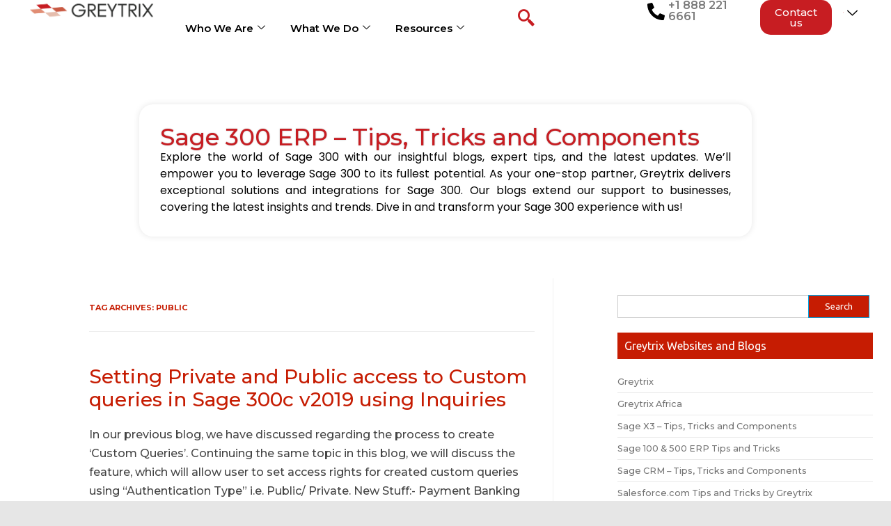

--- FILE ---
content_type: text/html; charset=UTF-8
request_url: https://www.greytrix.com/blogs/sageaccpacerp/tag/public/
body_size: 53419
content:
<!DOCTYPE html>
<html lang="en-US" prefix="og: https://ogp.me/ns#">
<head>
	<meta charset="UTF-8">
	<meta name="viewport" content="width=device-width, initial-scale=1.0, viewport-fit=cover" />			<style>img:is([sizes="auto" i], [sizes^="auto," i]) { contain-intrinsic-size: 3000px 1500px }</style>
	
	<!-- This site is optimized with the Yoast SEO plugin v26.3 - https://yoast.com/wordpress/plugins/seo/ -->
	<title>Public Archives - Sage 300 ERP – Tips, Tricks and Components</title>
	<link rel="canonical" href="https://www.greytrix.com/blogs/sageaccpacerp/tag/public/" />
	<meta property="og:locale" content="en_US" />
	<meta property="og:type" content="article" />
	<meta property="og:title" content="Public Archives - Sage 300 ERP – Tips, Tricks and Components" />
	<meta property="og:url" content="https://www.greytrix.com/blogs/sageaccpacerp/tag/public/" />
	<meta property="og:site_name" content="Sage 300 ERP – Tips, Tricks and Components" />
	<meta name="twitter:card" content="summary_large_image" />
	<script type="application/ld+json" class="yoast-schema-graph">{"@context":"https://schema.org","@graph":[{"@type":"CollectionPage","@id":"https://www.greytrix.com/blogs/sageaccpacerp/tag/public/","url":"https://www.greytrix.com/blogs/sageaccpacerp/tag/public/","name":"Public Archives - Sage 300 ERP – Tips, Tricks and Components","isPartOf":{"@id":"https://www.greytrix.com/blogs/sageaccpacerp/#website"},"breadcrumb":{"@id":"https://www.greytrix.com/blogs/sageaccpacerp/tag/public/#breadcrumb"},"inLanguage":"en-US"},{"@type":"BreadcrumbList","@id":"https://www.greytrix.com/blogs/sageaccpacerp/tag/public/#breadcrumb","itemListElement":[{"@type":"ListItem","position":1,"name":"Home","item":"https://www.greytrix.com/blogs/sageaccpacerp/"},{"@type":"ListItem","position":2,"name":"Public"}]},{"@type":"WebSite","@id":"https://www.greytrix.com/blogs/sageaccpacerp/#website","url":"https://www.greytrix.com/blogs/sageaccpacerp/","name":"Sage 300 ERP – Tips, Tricks and Components","description":"Explore the world of Sage 300 with our insightful blogs, expert tips, and the latest updates. We’ll empower you to leverage Sage 300 to its fullest potential. As your one-stop partner, Greytrix delivers exceptional solutions and integrations for Sage 300. Our blogs extend our support to businesses, covering the latest insights and trends. Dive in and transform your Sage 300 experience with us! ","potentialAction":[{"@type":"SearchAction","target":{"@type":"EntryPoint","urlTemplate":"https://www.greytrix.com/blogs/sageaccpacerp/?s={search_term_string}"},"query-input":{"@type":"PropertyValueSpecification","valueRequired":true,"valueName":"search_term_string"}}],"inLanguage":"en-US"}]}</script>
	<!-- / Yoast SEO plugin. -->



<!-- Search Engine Optimization by Rank Math - https://rankmath.com/ -->
<title>Public Archives - Sage 300 ERP – Tips, Tricks and Components</title>
<meta name="robots" content="index, follow, max-snippet:-1, max-video-preview:-1, max-image-preview:large"/>
<link rel="canonical" href="https://www.greytrix.com/blogs/sageaccpacerp/tag/public/" />
<meta property="og:locale" content="en_US" />
<meta property="og:type" content="article" />
<meta property="og:title" content="Public Archives - Sage 300 ERP – Tips, Tricks and Components" />
<meta property="og:url" content="https://www.greytrix.com/blogs/sageaccpacerp/tag/public/" />
<meta property="og:site_name" content="Sage 300 ERP – Tips, Tricks and Components" />
<meta name="twitter:card" content="summary_large_image" />
<meta name="twitter:title" content="Public Archives - Sage 300 ERP – Tips, Tricks and Components" />
<script type="application/ld+json" class="rank-math-schema">{"@context":"https://schema.org","@graph":[{"@type":"Organization","@id":"https://www.greytrix.com/blogs/sageaccpacerp/#organization","name":"Sage 300 ERP \u2013 Tips, Tricks and Components"},{"@type":"WebSite","@id":"https://www.greytrix.com/blogs/sageaccpacerp/#website","url":"https://www.greytrix.com/blogs/sageaccpacerp","name":"Sage 300 ERP \u2013 Tips, Tricks and Components","publisher":{"@id":"https://www.greytrix.com/blogs/sageaccpacerp/#organization"},"inLanguage":"en-US"},{"@type":"CollectionPage","@id":"https://www.greytrix.com/blogs/sageaccpacerp/tag/public/#webpage","url":"https://www.greytrix.com/blogs/sageaccpacerp/tag/public/","name":"Public Archives - Sage 300 ERP \u2013 Tips, Tricks and Components","isPartOf":{"@id":"https://www.greytrix.com/blogs/sageaccpacerp/#website"},"inLanguage":"en-US"}]}</script>
<!-- /Rank Math WordPress SEO plugin -->

<link rel='dns-prefetch' href='//fonts.googleapis.com' />
<link rel="alternate" type="application/rss+xml" title="Sage 300 ERP – Tips, Tricks and Components &raquo; Feed" href="https://www.greytrix.com/blogs/sageaccpacerp/feed/" />
<link rel="alternate" type="application/rss+xml" title="Sage 300 ERP – Tips, Tricks and Components &raquo; Comments Feed" href="https://www.greytrix.com/blogs/sageaccpacerp/comments/feed/" />
<link rel="alternate" type="application/rss+xml" title="Sage 300 ERP – Tips, Tricks and Components &raquo; Public Tag Feed" href="https://www.greytrix.com/blogs/sageaccpacerp/tag/public/feed/" />
<script type="text/javascript">
/* <![CDATA[ */
window._wpemojiSettings = {"baseUrl":"https:\/\/s.w.org\/images\/core\/emoji\/16.0.1\/72x72\/","ext":".png","svgUrl":"https:\/\/s.w.org\/images\/core\/emoji\/16.0.1\/svg\/","svgExt":".svg","source":{"concatemoji":"https:\/\/www.greytrix.com\/blogs\/sageaccpacerp\/wp-includes\/js\/wp-emoji-release.min.js?ver=6.8.3"}};
/*! This file is auto-generated */
!function(s,n){var o,i,e;function c(e){try{var t={supportTests:e,timestamp:(new Date).valueOf()};sessionStorage.setItem(o,JSON.stringify(t))}catch(e){}}function p(e,t,n){e.clearRect(0,0,e.canvas.width,e.canvas.height),e.fillText(t,0,0);var t=new Uint32Array(e.getImageData(0,0,e.canvas.width,e.canvas.height).data),a=(e.clearRect(0,0,e.canvas.width,e.canvas.height),e.fillText(n,0,0),new Uint32Array(e.getImageData(0,0,e.canvas.width,e.canvas.height).data));return t.every(function(e,t){return e===a[t]})}function u(e,t){e.clearRect(0,0,e.canvas.width,e.canvas.height),e.fillText(t,0,0);for(var n=e.getImageData(16,16,1,1),a=0;a<n.data.length;a++)if(0!==n.data[a])return!1;return!0}function f(e,t,n,a){switch(t){case"flag":return n(e,"\ud83c\udff3\ufe0f\u200d\u26a7\ufe0f","\ud83c\udff3\ufe0f\u200b\u26a7\ufe0f")?!1:!n(e,"\ud83c\udde8\ud83c\uddf6","\ud83c\udde8\u200b\ud83c\uddf6")&&!n(e,"\ud83c\udff4\udb40\udc67\udb40\udc62\udb40\udc65\udb40\udc6e\udb40\udc67\udb40\udc7f","\ud83c\udff4\u200b\udb40\udc67\u200b\udb40\udc62\u200b\udb40\udc65\u200b\udb40\udc6e\u200b\udb40\udc67\u200b\udb40\udc7f");case"emoji":return!a(e,"\ud83e\udedf")}return!1}function g(e,t,n,a){var r="undefined"!=typeof WorkerGlobalScope&&self instanceof WorkerGlobalScope?new OffscreenCanvas(300,150):s.createElement("canvas"),o=r.getContext("2d",{willReadFrequently:!0}),i=(o.textBaseline="top",o.font="600 32px Arial",{});return e.forEach(function(e){i[e]=t(o,e,n,a)}),i}function t(e){var t=s.createElement("script");t.src=e,t.defer=!0,s.head.appendChild(t)}"undefined"!=typeof Promise&&(o="wpEmojiSettingsSupports",i=["flag","emoji"],n.supports={everything:!0,everythingExceptFlag:!0},e=new Promise(function(e){s.addEventListener("DOMContentLoaded",e,{once:!0})}),new Promise(function(t){var n=function(){try{var e=JSON.parse(sessionStorage.getItem(o));if("object"==typeof e&&"number"==typeof e.timestamp&&(new Date).valueOf()<e.timestamp+604800&&"object"==typeof e.supportTests)return e.supportTests}catch(e){}return null}();if(!n){if("undefined"!=typeof Worker&&"undefined"!=typeof OffscreenCanvas&&"undefined"!=typeof URL&&URL.createObjectURL&&"undefined"!=typeof Blob)try{var e="postMessage("+g.toString()+"("+[JSON.stringify(i),f.toString(),p.toString(),u.toString()].join(",")+"));",a=new Blob([e],{type:"text/javascript"}),r=new Worker(URL.createObjectURL(a),{name:"wpTestEmojiSupports"});return void(r.onmessage=function(e){c(n=e.data),r.terminate(),t(n)})}catch(e){}c(n=g(i,f,p,u))}t(n)}).then(function(e){for(var t in e)n.supports[t]=e[t],n.supports.everything=n.supports.everything&&n.supports[t],"flag"!==t&&(n.supports.everythingExceptFlag=n.supports.everythingExceptFlag&&n.supports[t]);n.supports.everythingExceptFlag=n.supports.everythingExceptFlag&&!n.supports.flag,n.DOMReady=!1,n.readyCallback=function(){n.DOMReady=!0}}).then(function(){return e}).then(function(){var e;n.supports.everything||(n.readyCallback(),(e=n.source||{}).concatemoji?t(e.concatemoji):e.wpemoji&&e.twemoji&&(t(e.twemoji),t(e.wpemoji)))}))}((window,document),window._wpemojiSettings);
/* ]]> */
</script>
<link rel='stylesheet' id='hfe-widgets-style-css' href='https://www.greytrix.com/blogs/sageaccpacerp/wp-content/plugins/header-footer-elementor/inc/widgets-css/frontend.css?ver=2.6.2' type='text/css' media='all' />
<style id='wp-emoji-styles-inline-css' type='text/css'>

	img.wp-smiley, img.emoji {
		display: inline !important;
		border: none !important;
		box-shadow: none !important;
		height: 1em !important;
		width: 1em !important;
		margin: 0 0.07em !important;
		vertical-align: -0.1em !important;
		background: none !important;
		padding: 0 !important;
	}
</style>
<link rel='stylesheet' id='wp-block-library-css' href='https://www.greytrix.com/blogs/sageaccpacerp/wp-includes/css/dist/block-library/style.min.css?ver=6.8.3' type='text/css' media='all' />
<style id='classic-theme-styles-inline-css' type='text/css'>
/*! This file is auto-generated */
.wp-block-button__link{color:#fff;background-color:#32373c;border-radius:9999px;box-shadow:none;text-decoration:none;padding:calc(.667em + 2px) calc(1.333em + 2px);font-size:1.125em}.wp-block-file__button{background:#32373c;color:#fff;text-decoration:none}
</style>
<style id='global-styles-inline-css' type='text/css'>
:root{--wp--preset--aspect-ratio--square: 1;--wp--preset--aspect-ratio--4-3: 4/3;--wp--preset--aspect-ratio--3-4: 3/4;--wp--preset--aspect-ratio--3-2: 3/2;--wp--preset--aspect-ratio--2-3: 2/3;--wp--preset--aspect-ratio--16-9: 16/9;--wp--preset--aspect-ratio--9-16: 9/16;--wp--preset--color--black: #000000;--wp--preset--color--cyan-bluish-gray: #abb8c3;--wp--preset--color--white: #ffffff;--wp--preset--color--pale-pink: #f78da7;--wp--preset--color--vivid-red: #cf2e2e;--wp--preset--color--luminous-vivid-orange: #ff6900;--wp--preset--color--luminous-vivid-amber: #fcb900;--wp--preset--color--light-green-cyan: #7bdcb5;--wp--preset--color--vivid-green-cyan: #00d084;--wp--preset--color--pale-cyan-blue: #8ed1fc;--wp--preset--color--vivid-cyan-blue: #0693e3;--wp--preset--color--vivid-purple: #9b51e0;--wp--preset--gradient--vivid-cyan-blue-to-vivid-purple: linear-gradient(135deg,rgba(6,147,227,1) 0%,rgb(155,81,224) 100%);--wp--preset--gradient--light-green-cyan-to-vivid-green-cyan: linear-gradient(135deg,rgb(122,220,180) 0%,rgb(0,208,130) 100%);--wp--preset--gradient--luminous-vivid-amber-to-luminous-vivid-orange: linear-gradient(135deg,rgba(252,185,0,1) 0%,rgba(255,105,0,1) 100%);--wp--preset--gradient--luminous-vivid-orange-to-vivid-red: linear-gradient(135deg,rgba(255,105,0,1) 0%,rgb(207,46,46) 100%);--wp--preset--gradient--very-light-gray-to-cyan-bluish-gray: linear-gradient(135deg,rgb(238,238,238) 0%,rgb(169,184,195) 100%);--wp--preset--gradient--cool-to-warm-spectrum: linear-gradient(135deg,rgb(74,234,220) 0%,rgb(151,120,209) 20%,rgb(207,42,186) 40%,rgb(238,44,130) 60%,rgb(251,105,98) 80%,rgb(254,248,76) 100%);--wp--preset--gradient--blush-light-purple: linear-gradient(135deg,rgb(255,206,236) 0%,rgb(152,150,240) 100%);--wp--preset--gradient--blush-bordeaux: linear-gradient(135deg,rgb(254,205,165) 0%,rgb(254,45,45) 50%,rgb(107,0,62) 100%);--wp--preset--gradient--luminous-dusk: linear-gradient(135deg,rgb(255,203,112) 0%,rgb(199,81,192) 50%,rgb(65,88,208) 100%);--wp--preset--gradient--pale-ocean: linear-gradient(135deg,rgb(255,245,203) 0%,rgb(182,227,212) 50%,rgb(51,167,181) 100%);--wp--preset--gradient--electric-grass: linear-gradient(135deg,rgb(202,248,128) 0%,rgb(113,206,126) 100%);--wp--preset--gradient--midnight: linear-gradient(135deg,rgb(2,3,129) 0%,rgb(40,116,252) 100%);--wp--preset--font-size--small: 13px;--wp--preset--font-size--medium: 20px;--wp--preset--font-size--large: 36px;--wp--preset--font-size--x-large: 42px;--wp--preset--spacing--20: 0.44rem;--wp--preset--spacing--30: 0.67rem;--wp--preset--spacing--40: 1rem;--wp--preset--spacing--50: 1.5rem;--wp--preset--spacing--60: 2.25rem;--wp--preset--spacing--70: 3.38rem;--wp--preset--spacing--80: 5.06rem;--wp--preset--shadow--natural: 6px 6px 9px rgba(0, 0, 0, 0.2);--wp--preset--shadow--deep: 12px 12px 50px rgba(0, 0, 0, 0.4);--wp--preset--shadow--sharp: 6px 6px 0px rgba(0, 0, 0, 0.2);--wp--preset--shadow--outlined: 6px 6px 0px -3px rgba(255, 255, 255, 1), 6px 6px rgba(0, 0, 0, 1);--wp--preset--shadow--crisp: 6px 6px 0px rgba(0, 0, 0, 1);}:where(.is-layout-flex){gap: 0.5em;}:where(.is-layout-grid){gap: 0.5em;}body .is-layout-flex{display: flex;}.is-layout-flex{flex-wrap: wrap;align-items: center;}.is-layout-flex > :is(*, div){margin: 0;}body .is-layout-grid{display: grid;}.is-layout-grid > :is(*, div){margin: 0;}:where(.wp-block-columns.is-layout-flex){gap: 2em;}:where(.wp-block-columns.is-layout-grid){gap: 2em;}:where(.wp-block-post-template.is-layout-flex){gap: 1.25em;}:where(.wp-block-post-template.is-layout-grid){gap: 1.25em;}.has-black-color{color: var(--wp--preset--color--black) !important;}.has-cyan-bluish-gray-color{color: var(--wp--preset--color--cyan-bluish-gray) !important;}.has-white-color{color: var(--wp--preset--color--white) !important;}.has-pale-pink-color{color: var(--wp--preset--color--pale-pink) !important;}.has-vivid-red-color{color: var(--wp--preset--color--vivid-red) !important;}.has-luminous-vivid-orange-color{color: var(--wp--preset--color--luminous-vivid-orange) !important;}.has-luminous-vivid-amber-color{color: var(--wp--preset--color--luminous-vivid-amber) !important;}.has-light-green-cyan-color{color: var(--wp--preset--color--light-green-cyan) !important;}.has-vivid-green-cyan-color{color: var(--wp--preset--color--vivid-green-cyan) !important;}.has-pale-cyan-blue-color{color: var(--wp--preset--color--pale-cyan-blue) !important;}.has-vivid-cyan-blue-color{color: var(--wp--preset--color--vivid-cyan-blue) !important;}.has-vivid-purple-color{color: var(--wp--preset--color--vivid-purple) !important;}.has-black-background-color{background-color: var(--wp--preset--color--black) !important;}.has-cyan-bluish-gray-background-color{background-color: var(--wp--preset--color--cyan-bluish-gray) !important;}.has-white-background-color{background-color: var(--wp--preset--color--white) !important;}.has-pale-pink-background-color{background-color: var(--wp--preset--color--pale-pink) !important;}.has-vivid-red-background-color{background-color: var(--wp--preset--color--vivid-red) !important;}.has-luminous-vivid-orange-background-color{background-color: var(--wp--preset--color--luminous-vivid-orange) !important;}.has-luminous-vivid-amber-background-color{background-color: var(--wp--preset--color--luminous-vivid-amber) !important;}.has-light-green-cyan-background-color{background-color: var(--wp--preset--color--light-green-cyan) !important;}.has-vivid-green-cyan-background-color{background-color: var(--wp--preset--color--vivid-green-cyan) !important;}.has-pale-cyan-blue-background-color{background-color: var(--wp--preset--color--pale-cyan-blue) !important;}.has-vivid-cyan-blue-background-color{background-color: var(--wp--preset--color--vivid-cyan-blue) !important;}.has-vivid-purple-background-color{background-color: var(--wp--preset--color--vivid-purple) !important;}.has-black-border-color{border-color: var(--wp--preset--color--black) !important;}.has-cyan-bluish-gray-border-color{border-color: var(--wp--preset--color--cyan-bluish-gray) !important;}.has-white-border-color{border-color: var(--wp--preset--color--white) !important;}.has-pale-pink-border-color{border-color: var(--wp--preset--color--pale-pink) !important;}.has-vivid-red-border-color{border-color: var(--wp--preset--color--vivid-red) !important;}.has-luminous-vivid-orange-border-color{border-color: var(--wp--preset--color--luminous-vivid-orange) !important;}.has-luminous-vivid-amber-border-color{border-color: var(--wp--preset--color--luminous-vivid-amber) !important;}.has-light-green-cyan-border-color{border-color: var(--wp--preset--color--light-green-cyan) !important;}.has-vivid-green-cyan-border-color{border-color: var(--wp--preset--color--vivid-green-cyan) !important;}.has-pale-cyan-blue-border-color{border-color: var(--wp--preset--color--pale-cyan-blue) !important;}.has-vivid-cyan-blue-border-color{border-color: var(--wp--preset--color--vivid-cyan-blue) !important;}.has-vivid-purple-border-color{border-color: var(--wp--preset--color--vivid-purple) !important;}.has-vivid-cyan-blue-to-vivid-purple-gradient-background{background: var(--wp--preset--gradient--vivid-cyan-blue-to-vivid-purple) !important;}.has-light-green-cyan-to-vivid-green-cyan-gradient-background{background: var(--wp--preset--gradient--light-green-cyan-to-vivid-green-cyan) !important;}.has-luminous-vivid-amber-to-luminous-vivid-orange-gradient-background{background: var(--wp--preset--gradient--luminous-vivid-amber-to-luminous-vivid-orange) !important;}.has-luminous-vivid-orange-to-vivid-red-gradient-background{background: var(--wp--preset--gradient--luminous-vivid-orange-to-vivid-red) !important;}.has-very-light-gray-to-cyan-bluish-gray-gradient-background{background: var(--wp--preset--gradient--very-light-gray-to-cyan-bluish-gray) !important;}.has-cool-to-warm-spectrum-gradient-background{background: var(--wp--preset--gradient--cool-to-warm-spectrum) !important;}.has-blush-light-purple-gradient-background{background: var(--wp--preset--gradient--blush-light-purple) !important;}.has-blush-bordeaux-gradient-background{background: var(--wp--preset--gradient--blush-bordeaux) !important;}.has-luminous-dusk-gradient-background{background: var(--wp--preset--gradient--luminous-dusk) !important;}.has-pale-ocean-gradient-background{background: var(--wp--preset--gradient--pale-ocean) !important;}.has-electric-grass-gradient-background{background: var(--wp--preset--gradient--electric-grass) !important;}.has-midnight-gradient-background{background: var(--wp--preset--gradient--midnight) !important;}.has-small-font-size{font-size: var(--wp--preset--font-size--small) !important;}.has-medium-font-size{font-size: var(--wp--preset--font-size--medium) !important;}.has-large-font-size{font-size: var(--wp--preset--font-size--large) !important;}.has-x-large-font-size{font-size: var(--wp--preset--font-size--x-large) !important;}
:where(.wp-block-post-template.is-layout-flex){gap: 1.25em;}:where(.wp-block-post-template.is-layout-grid){gap: 1.25em;}
:where(.wp-block-columns.is-layout-flex){gap: 2em;}:where(.wp-block-columns.is-layout-grid){gap: 2em;}
:root :where(.wp-block-pullquote){font-size: 1.5em;line-height: 1.6;}
</style>
<link rel='stylesheet' id='hfe-style-css' href='https://www.greytrix.com/blogs/sageaccpacerp/wp-content/plugins/header-footer-elementor/assets/css/header-footer-elementor.css?ver=2.6.2' type='text/css' media='all' />
<link rel='stylesheet' id='elementor-frontend-css' href='https://www.greytrix.com/blogs/sageaccpacerp/wp-content/plugins/elementor/assets/css/frontend.min.css?ver=3.33.0' type='text/css' media='all' />
<link rel='stylesheet' id='elementor-post-34826-css' href='https://www.greytrix.com/blogs/sageaccpacerp/wp-content/uploads/elementor/css/post-34826.css?ver=1763027626' type='text/css' media='all' />
<link rel='stylesheet' id='chld_thm_cfg_parent-css' href='https://www.greytrix.com/blogs/sageaccpacerp/wp-content/themes/iconic-one/style.css?ver=6.8.3' type='text/css' media='all' />
<link rel='stylesheet' id='themonic-fonts-css' href='https://fonts.googleapis.com/css?family=Ubuntu%3A400%2C700&#038;subset=latin%2Clatin-ext' type='text/css' media='all' />
<link rel='stylesheet' id='themonic-style-css' href='https://www.greytrix.com/blogs/sageaccpacerp/wp-content/themes/iconic-one-child/style.css?ver=1.9.5.1763026724' type='text/css' media='all' />
<link rel='stylesheet' id='custom-style-css' href='https://www.greytrix.com/blogs/sageaccpacerp/wp-content/themes/iconic-one/custom.css?ver=6.8.3' type='text/css' media='all' />
<!--[if lt IE 9]>
<link rel='stylesheet' id='themonic-ie-css' href='https://www.greytrix.com/blogs/sageaccpacerp/wp-content/themes/iconic-one/css/ie.css?ver=20130305' type='text/css' media='all' />
<![endif]-->
<link rel='stylesheet' id='widget-image-css' href='https://www.greytrix.com/blogs/sageaccpacerp/wp-content/plugins/elementor/assets/css/widget-image.min.css?ver=3.33.0' type='text/css' media='all' />
<link rel='stylesheet' id='widget-icon-list-css' href='https://www.greytrix.com/blogs/sageaccpacerp/wp-content/plugins/elementor/assets/css/widget-icon-list.min.css?ver=3.33.0' type='text/css' media='all' />
<link rel='stylesheet' id='widget-nav-menu-css' href='https://www.greytrix.com/blogs/sageaccpacerp/wp-content/plugins/elementor-pro/assets/css/widget-nav-menu.min.css?ver=3.33.1' type='text/css' media='all' />
<link rel='stylesheet' id='e-sticky-css' href='https://www.greytrix.com/blogs/sageaccpacerp/wp-content/plugins/elementor-pro/assets/css/modules/sticky.min.css?ver=3.33.1' type='text/css' media='all' />
<link rel='stylesheet' id='widget-heading-css' href='https://www.greytrix.com/blogs/sageaccpacerp/wp-content/plugins/elementor/assets/css/widget-heading.min.css?ver=3.33.0' type='text/css' media='all' />
<link rel='stylesheet' id='elementor-post-35547-css' href='https://www.greytrix.com/blogs/sageaccpacerp/wp-content/uploads/elementor/css/post-35547.css?ver=1763027626' type='text/css' media='all' />
<link rel='stylesheet' id='elementor-post-35600-css' href='https://www.greytrix.com/blogs/sageaccpacerp/wp-content/uploads/elementor/css/post-35600.css?ver=1763027626' type='text/css' media='all' />
<link rel='stylesheet' id='hfe-elementor-icons-css' href='https://www.greytrix.com/blogs/sageaccpacerp/wp-content/plugins/elementor/assets/lib/eicons/css/elementor-icons.min.css?ver=5.34.0' type='text/css' media='all' />
<link rel='stylesheet' id='hfe-icons-list-css' href='https://www.greytrix.com/blogs/sageaccpacerp/wp-content/plugins/elementor/assets/css/widget-icon-list.min.css?ver=3.24.3' type='text/css' media='all' />
<link rel='stylesheet' id='hfe-social-icons-css' href='https://www.greytrix.com/blogs/sageaccpacerp/wp-content/plugins/elementor/assets/css/widget-social-icons.min.css?ver=3.24.0' type='text/css' media='all' />
<link rel='stylesheet' id='hfe-social-share-icons-brands-css' href='https://www.greytrix.com/blogs/sageaccpacerp/wp-content/plugins/elementor/assets/lib/font-awesome/css/brands.css?ver=5.15.3' type='text/css' media='all' />
<link rel='stylesheet' id='hfe-social-share-icons-fontawesome-css' href='https://www.greytrix.com/blogs/sageaccpacerp/wp-content/plugins/elementor/assets/lib/font-awesome/css/fontawesome.css?ver=5.15.3' type='text/css' media='all' />
<link rel='stylesheet' id='hfe-nav-menu-icons-css' href='https://www.greytrix.com/blogs/sageaccpacerp/wp-content/plugins/elementor/assets/lib/font-awesome/css/solid.css?ver=5.15.3' type='text/css' media='all' />
<link rel='stylesheet' id='hfe-widget-blockquote-css' href='https://www.greytrix.com/blogs/sageaccpacerp/wp-content/plugins/elementor-pro/assets/css/widget-blockquote.min.css?ver=3.25.0' type='text/css' media='all' />
<link rel='stylesheet' id='hfe-mega-menu-css' href='https://www.greytrix.com/blogs/sageaccpacerp/wp-content/plugins/elementor-pro/assets/css/widget-mega-menu.min.css?ver=3.26.2' type='text/css' media='all' />
<link rel='stylesheet' id='hfe-nav-menu-widget-css' href='https://www.greytrix.com/blogs/sageaccpacerp/wp-content/plugins/elementor-pro/assets/css/widget-nav-menu.min.css?ver=3.26.0' type='text/css' media='all' />
<link rel='stylesheet' id='ekit-widget-styles-css' href='https://www.greytrix.com/blogs/sageaccpacerp/wp-content/plugins/elementskit-lite/widgets/init/assets/css/widget-styles.css?ver=3.7.5' type='text/css' media='all' />
<link rel='stylesheet' id='ekit-responsive-css' href='https://www.greytrix.com/blogs/sageaccpacerp/wp-content/plugins/elementskit-lite/widgets/init/assets/css/responsive.css?ver=3.7.5' type='text/css' media='all' />
<link rel='stylesheet' id='elementor-gf-roboto-css' href='https://fonts.googleapis.com/css?family=Roboto:100,100italic,200,200italic,300,300italic,400,400italic,500,500italic,600,600italic,700,700italic,800,800italic,900,900italic&#038;display=swap' type='text/css' media='all' />
<link rel='stylesheet' id='elementor-gf-robotoslab-css' href='https://fonts.googleapis.com/css?family=Roboto+Slab:100,100italic,200,200italic,300,300italic,400,400italic,500,500italic,600,600italic,700,700italic,800,800italic,900,900italic&#038;display=swap' type='text/css' media='all' />
<link rel='stylesheet' id='elementor-gf-montserrat-css' href='https://fonts.googleapis.com/css?family=Montserrat:100,100italic,200,200italic,300,300italic,400,400italic,500,500italic,600,600italic,700,700italic,800,800italic,900,900italic&#038;display=swap' type='text/css' media='all' />
<link rel='stylesheet' id='elementor-gf-titilliumweb-css' href='https://fonts.googleapis.com/css?family=Titillium+Web:100,100italic,200,200italic,300,300italic,400,400italic,500,500italic,600,600italic,700,700italic,800,800italic,900,900italic&#038;display=swap' type='text/css' media='all' />
<link rel='stylesheet' id='elementor-gf-poppins-css' href='https://fonts.googleapis.com/css?family=Poppins:100,100italic,200,200italic,300,300italic,400,400italic,500,500italic,600,600italic,700,700italic,800,800italic,900,900italic&#038;display=swap' type='text/css' media='all' />
<script type="text/javascript" src="https://www.greytrix.com/blogs/sageaccpacerp/wp-includes/js/jquery/jquery.min.js?ver=3.7.1" id="jquery-core-js"></script>
<script type="text/javascript" src="https://www.greytrix.com/blogs/sageaccpacerp/wp-includes/js/jquery/jquery-migrate.min.js?ver=3.4.1" id="jquery-migrate-js"></script>
<script type="text/javascript" id="jquery-js-after">
/* <![CDATA[ */
!function($){"use strict";$(document).ready(function(){$(this).scrollTop()>100&&$(".hfe-scroll-to-top-wrap").removeClass("hfe-scroll-to-top-hide"),$(window).scroll(function(){$(this).scrollTop()<100?$(".hfe-scroll-to-top-wrap").fadeOut(300):$(".hfe-scroll-to-top-wrap").fadeIn(300)}),$(".hfe-scroll-to-top-wrap").on("click",function(){$("html, body").animate({scrollTop:0},300);return!1})})}(jQuery);
!function($){'use strict';$(document).ready(function(){var bar=$('.hfe-reading-progress-bar');if(!bar.length)return;$(window).on('scroll',function(){var s=$(window).scrollTop(),d=$(document).height()-$(window).height(),p=d? s/d*100:0;bar.css('width',p+'%')});});}(jQuery);
/* ]]> */
</script>
<link rel="https://api.w.org/" href="https://www.greytrix.com/blogs/sageaccpacerp/wp-json/" /><link rel="alternate" title="JSON" type="application/json" href="https://www.greytrix.com/blogs/sageaccpacerp/wp-json/wp/v2/tags/3344" /><link rel="EditURI" type="application/rsd+xml" title="RSD" href="https://www.greytrix.com/blogs/sageaccpacerp/xmlrpc.php?rsd" />
<meta name="generator" content="WordPress 6.8.3" />
<script type='text/javascript' data-cfasync='false'>var _mmunch = {'front': false, 'page': false, 'post': false, 'category': false, 'author': false, 'search': false, 'attachment': false, 'tag': false};_mmunch['tag'] = true;</script><script data-cfasync="false" src="//a.mailmunch.co/app/v1/site.js" id="mailmunch-script" data-plugin="mailmunch" data-mailmunch-site-id="657090" async></script><meta name="generator" content="Elementor 3.33.0; features: e_font_icon_svg, additional_custom_breakpoints; settings: css_print_method-external, google_font-enabled, font_display-swap">
			<style>
				.e-con.e-parent:nth-of-type(n+4):not(.e-lazyloaded):not(.e-no-lazyload),
				.e-con.e-parent:nth-of-type(n+4):not(.e-lazyloaded):not(.e-no-lazyload) * {
					background-image: none !important;
				}
				@media screen and (max-height: 1024px) {
					.e-con.e-parent:nth-of-type(n+3):not(.e-lazyloaded):not(.e-no-lazyload),
					.e-con.e-parent:nth-of-type(n+3):not(.e-lazyloaded):not(.e-no-lazyload) * {
						background-image: none !important;
					}
				}
				@media screen and (max-height: 640px) {
					.e-con.e-parent:nth-of-type(n+2):not(.e-lazyloaded):not(.e-no-lazyload),
					.e-con.e-parent:nth-of-type(n+2):not(.e-lazyloaded):not(.e-no-lazyload) * {
						background-image: none !important;
					}
				}
			</style>
					<style type="text/css" id="wp-custom-css">
			/*
You can add your own CSS here.
Click the help icon above to learn more.
*/
body{
	background-color: white;
}
a:hover{
 color:inherit !important;
}
.io-title-description a focus{
 color:white;
  margin:10px;
}
.site-description{
   padding:10px !important;
font-size:13px!important;
  display:block;
}
.entry-title a{
 color:#C61C02  !important;
}
.themonic-nav .current-menu-item > a, .themonic-nav .current-menu-ancestor > a, .themonic-nav .current_page_item > a, .themonic-nav .current_page_ancestor > a{
 background-color:#C61C02 !important
}
#menu-top a:hover{
 background-color:#C61C02 !important;
}
#searchsubmit{
 background-color:#C61C02 !important;
}
#menu-top{
border-bottom:5px solid #C61C02 !important;
}
.socialmedia{
  margin-top:0px;
}
h1, .entry-title a{color:#C61C02  !important;
      color: #C61C02 !important;
    font-family: 'Montserrat', Arial, sans-serif !important;
}
.entry-content p, .entry-summary p, .comment-content p, .mu_register p {
    margin: 0 0 20px;
    line-height: 1.7;
    font-size: 16px;
    font-family: 'Montserrat';
    font-weight: 500;
}
.io-title-description{
padding-bottom:0px;
margin-bottom:0px;
}
#footer .content-pad {
    padding: 20px 0 1em;
}
.dcol_container_5 {
    width: 980px;
    float: right;
}
.fix {
    display: block;
}
.dcol_5 {
    width: 176px;
    margin-left: 20px;
}
.dcol {
    float: left;
    display: inline;
}
h1, h2, h3, h4, h5, h6, .site-title {
        font-family: 'Montserrat' !important;
    letter-spacing: 0.00em;
    text-transform: none;
    font-weight: normal;
    font-variant: normal;
    font-style: normal;
}
.io-title-description .site-description {
    text-align: justify;
}
.io-title-description a:first-child {
     color: #C61C02 !important;
}
.read-more a {
    color: #C61C02 !important
}
html {
   background: #e6e6e6 !important;
}
.widget-area .textwidget li {
    margin-left: 0px;
}
.widget-area .widget-title
{
    background: #C61C02;
    font-size: 16px;
    color: white;
}
li {
    text-align: -webkit-match-parent;
}
.textwidget ul {
  list-style-type: none !important;
}
.themonic-nav li:hover {
    background: inherit;
}
.themonic-nav .current_page_item > a, .themonic-nav .current_page_ancestor > a {
    background-color: #C61C02 !important;
}
@keyframes slidy {
0% { left: 0%; }
20% { left: 0%; }
25% { left: -100%; }
45% { left: -100%; }
50% { left: -200%; }
70% { left: -200%; }
75% { left: -300%; }
95% { left: -300%; }
100% { left: -400%; }
}
div#slider { overflow: hidden; }
div#slider figure img { width: 20%; float: left; }
div#slider figure {
  position: relative;
  width: 500%;
  margin: 0;
  left: 0;
  text-align: left;
  font-size: 0;
  animation: 30s slidy infinite;
}
.elementor-35507 .elementor-element.elementor-element-5a561ab .elementor-icon-list-icon svg {
    width: 11px;
}

@media screen and (min-width: 768px) {
    .site-content {
        border-right: 1px solid #F1F1F1;
        float: left;
        margin: 0px 1%;
        padding: 30px 2% 0 9%;
        width: 50%;
    }
}

a {
    outline: none;
    color: #0B91EA;
    text-decoration: none;
    font-family: 'Montserrat';
	font-weight:500;
}

.entry-content li, .comment-content li, .mu_register li {
    margin: 0 0 0 36px;
    font-size: medium;
    font-weight: 500;
}		</style>
		</head>
<body data-rsssl=1 class="archive tag tag-public tag-3344 wp-theme-iconic-one wp-child-theme-iconic-one-child ehf-template-iconic-one ehf-stylesheet-iconic-one-child custom-font-enabled hfeed elementor-default elementor-kit-34826">
		<header data-elementor-type="header" data-elementor-id="35547" class="elementor elementor-35547 elementor-location-header" data-elementor-post-type="elementor_library">
			<div class="elementor-element elementor-element-daf4623 e-con-full elementor-hidden-mobile e-flex e-con e-parent" data-id="daf4623" data-element_type="container" data-settings="{&quot;background_background&quot;:&quot;classic&quot;,&quot;sticky_offset&quot;:&quot;66&quot;,&quot;sticky_effects_offset&quot;:&quot;66&quot;,&quot;sticky_offset_mobile&quot;:&quot;55&quot;,&quot;sticky_effects_offset_mobile&quot;:&quot;55&quot;,&quot;sticky&quot;:&quot;top&quot;,&quot;sticky_on&quot;:[&quot;desktop&quot;,&quot;tablet&quot;,&quot;mobile&quot;],&quot;sticky_anchor_link_offset&quot;:0}">
		<div class="elementor-element elementor-element-f81d371 e-con-full e-flex e-con e-child" data-id="f81d371" data-element_type="container">
				<div class="elementor-element elementor-element-c18bd7c elementor-widget elementor-widget-image" data-id="c18bd7c" data-element_type="widget" data-widget_type="image.default">
				<div class="elementor-widget-container">
																<a href="/">
							<img fetchpriority="high" width="665" height="108" src="https://www.greytrix.com/blogs/sageaccpacerp/wp-content/uploads/2024/12/greytrix-logo-1.png" class="attachment-large size-large wp-image-35545" alt="" srcset="https://www.greytrix.com/blogs/sageaccpacerp/wp-content/uploads/2024/12/greytrix-logo-1.png 854w, https://www.greytrix.com/blogs/sageaccpacerp/wp-content/uploads/2024/12/greytrix-logo-1-300x49.png 300w, https://www.greytrix.com/blogs/sageaccpacerp/wp-content/uploads/2024/12/greytrix-logo-1-768x125.png 768w, https://www.greytrix.com/blogs/sageaccpacerp/wp-content/uploads/2024/12/greytrix-logo-1-660x107.png 660w" sizes="(max-width: 665px) 100vw, 665px" />								</a>
															</div>
				</div>
				</div>
		<div class="elementor-element elementor-element-a99abb2 e-con-full e-flex e-con e-child" data-id="a99abb2" data-element_type="container">
				<div class="elementor-element elementor-element-687daa0 main-menu-fix elementor-widget__width-inherit elementor-widget elementor-widget-ekit-nav-menu" data-id="687daa0" data-element_type="widget" data-widget_type="ekit-nav-menu.default">
				<div class="elementor-widget-container">
							<nav class="ekit-wid-con ekit_menu_responsive_tablet" 
			data-hamburger-icon="https://www.greytrix.com/blogs/sageaccpacerp/wp-content/uploads/2024/12/burger-menu-icon.svg" 
			data-hamburger-icon-type="url" 
			data-responsive-breakpoint="1024">
			            <button class="elementskit-menu-hamburger elementskit-menu-toggler"  type="button" aria-label="hamburger-icon">
                <svg xmlns="http://www.w3.org/2000/svg" width="26" height="18" viewBox="0 0 26 18" fill="none"><path d="M24.695 2.57143H6.42471C5.6417 2.57143 5.11969 2.05714 5.11969 1.28571C5.11969 0.514286 5.6417 0 6.42471 0H24.695C25.478 0 26 0.514286 26 1.28571C26 2.05714 25.478 2.57143 24.695 2.57143ZM19.5753 10.5126H1.30502C0.522009 10.5126 0 9.99832 0 9.22689C0 8.45546 0.522009 7.94118 1.30502 7.94118H19.5753C20.3583 7.94118 20.8803 8.45546 20.8803 9.22689C20.8803 9.99832 20.3583 10.5126 19.5753 10.5126ZM24.695 18H6.42471C5.6417 18 5.11969 17.4857 5.11969 16.7143C5.11969 15.9429 5.6417 15.4286 6.42471 15.4286H24.695C25.478 15.4286 26 15.9429 26 16.7143C26 17.4857 25.478 18 24.695 18Z" fill="#C71D22"></path></svg>            </button>
            <div id="ekit-megamenu-greytrix-new-menu" class="elementskit-menu-container elementskit-menu-offcanvas-elements elementskit-navbar-nav-default ekit-nav-menu-one-page- ekit-nav-dropdown-hover"><ul id="menu-greytrix-new-menu" class="elementskit-navbar-nav elementskit-menu-po-left submenu-click-on-icon"><li id="menu-item-35506" class="menu-item menu-item-type-custom menu-item-object-custom menu-item-35506 nav-item elementskit-dropdown-has relative_position elementskit-dropdown-menu-custom_width elementskit-megamenu-has elementskit-mobile-builder-content" data-vertical-menu=400px><a href="#" class="ekit-menu-nav-link">Who We Are<i aria-hidden="true" class="icon icon-down-arrow1 elementskit-submenu-indicator"></i></a><div class="elementskit-megamenu-panel">		<div data-elementor-type="wp-post" data-elementor-id="35507" class="elementor elementor-35507" data-elementor-post-type="elementskit_content">
						<section class="elementor-section elementor-top-section elementor-element elementor-element-dc17317 elementor-section-full_width elementor-section-height-default elementor-section-height-default" data-id="dc17317" data-element_type="section" data-settings="{&quot;background_background&quot;:&quot;classic&quot;}">
						<div class="elementor-container elementor-column-gap-default">
					<div class="elementor-column elementor-col-100 elementor-top-column elementor-element elementor-element-cdfa547" data-id="cdfa547" data-element_type="column">
			<div class="elementor-widget-wrap elementor-element-populated">
						<section class="elementor-section elementor-inner-section elementor-element elementor-element-1fc9881 elementor-section-full_width elementor-section-height-default elementor-section-height-default" data-id="1fc9881" data-element_type="section" data-settings="{&quot;background_background&quot;:&quot;classic&quot;}">
						<div class="elementor-container elementor-column-gap-default">
					<div class="elementor-column elementor-col-100 elementor-inner-column elementor-element elementor-element-1ed60f9" data-id="1ed60f9" data-element_type="column">
			<div class="elementor-widget-wrap elementor-element-populated">
						<div class="elementor-element elementor-element-5a561ab elementor-icon-list--layout-inline elementor-align-left elementor-list-item-link-full_width elementor-widget elementor-widget-icon-list" data-id="5a561ab" data-element_type="widget" data-widget_type="icon-list.default">
				<div class="elementor-widget-container">
							<ul class="elementor-icon-list-items elementor-inline-items">
							<li class="elementor-icon-list-item elementor-inline-item">
											<a href="/about-us/">

												<span class="elementor-icon-list-icon">
							<svg aria-hidden="true" class="e-font-icon-svg e-fas-info" viewBox="0 0 192 512" xmlns="http://www.w3.org/2000/svg"><path d="M20 424.229h20V279.771H20c-11.046 0-20-8.954-20-20V212c0-11.046 8.954-20 20-20h112c11.046 0 20 8.954 20 20v212.229h20c11.046 0 20 8.954 20 20V492c0 11.046-8.954 20-20 20H20c-11.046 0-20-8.954-20-20v-47.771c0-11.046 8.954-20 20-20zM96 0C56.235 0 24 32.235 24 72s32.235 72 72 72 72-32.235 72-72S135.764 0 96 0z"></path></svg>						</span>
										<span class="elementor-icon-list-text">About Us</span>
											</a>
									</li>
						</ul>
						</div>
				</div>
					</div>
		</div>
					</div>
		</section>
				<section class="elementor-section elementor-inner-section elementor-element elementor-element-c7748d0 elementor-section-full_width elementor-section-height-default elementor-section-height-default" data-id="c7748d0" data-element_type="section" data-settings="{&quot;background_background&quot;:&quot;classic&quot;}">
						<div class="elementor-container elementor-column-gap-default">
					<div class="elementor-column elementor-col-100 elementor-inner-column elementor-element elementor-element-1e696b0" data-id="1e696b0" data-element_type="column">
			<div class="elementor-widget-wrap elementor-element-populated">
						<div class="elementor-element elementor-element-1df44d8 elementor-icon-list--layout-inline elementor-align-left elementor-list-item-link-full_width elementor-widget elementor-widget-icon-list" data-id="1df44d8" data-element_type="widget" data-widget_type="icon-list.default">
				<div class="elementor-widget-container">
							<ul class="elementor-icon-list-items elementor-inline-items">
							<li class="elementor-icon-list-item elementor-inline-item">
											<a href="/factor-d/">

												<span class="elementor-icon-list-icon">
							<svg xmlns="http://www.w3.org/2000/svg" height="512" viewBox="0 0 32 32" width="512"><g id="_x31_4"><path d="m23.4316406 7.1655884-.2734375 1.6728516c-.0615234.3779297.0986328.7578125.4111328.9785156s.7265625.2441406 1.0595703.0576172l1.3710938-.7578125 1.3710938.7578125c.1503906.0839844.3173828.125.4833984.125h.0195313c.5527344 0 1-.4472656 1-1 0-.125-.0224609-.2441406-.0644531-.3544922l-.2412109-1.4794922 1.1474609-1.1757813c.2617188-.2675781.3515625-.6601563.2324219-1.015625s-.4267578-.6142578-.796875-.6708984l-1.5458985-.2373047-.7001953-1.4912109c-.1650391-.350586-.5175782-.5751953-.9052735-.5751953s-.7402344.2246094-.9052734.5751953l-.7001953 1.4912109-1.5458984.2373047c-.3701172.0566406-.6777344.3154297-.796875.6708984s-.0292969.7480469.2324219 1.015625z"></path><path d="m29.1513672 14.3037109-1.5458984-.2373047-.7001953-1.4912109c-.1650391-.3505859-.5175782-.5751953-.9052735-.5751953s-.7402344.2246094-.9052734.5751953l-.7001953 1.4912109-1.5458984.2373047c-.3701172.0566406-.6777344.3154297-.796875.6708984s-.0292969.7480469.2324219 1.015625l1.1474609 1.1757813-.2734375 1.6728516c-.0615234.3779297.0986328.7578125.4111328.9785156.3125.2197266.7265625.2441406 1.0595703.0576172l1.3710937-.7578125 1.3710938.7578125c.1503906.0839844.3173828.125.4833984.125.0078125.0009766.0146484.0009766.0195313 0 .5527344 0 1-.4472656 1-1 0-.125-.0224609-.2441406-.0644531-.3544922l-.2412109-1.4794922 1.1474609-1.1757813c.2617188-.2675781.3515625-.6601563.2324219-1.015625s-.4267579-.6142577-.7968751-.6708984z"></path><path d="m29.1513672 24.3034668-1.5458984-.2373047-.7001953-1.4912109c-.1650391-.350586-.5175782-.5751953-.9052735-.5751953s-.7402344.2246094-.9052734.5751953l-.7001953 1.4912109-1.5458984.2373047c-.3701172.0566406-.6777344.3154297-.796875.6708984s-.0292969.7480469.2324219 1.015625l1.1474609 1.1757813-.2734375 1.6728516c-.0615234.3779297.0986328.7578125.4111328.9785156s.7265625.2441406 1.0595703.0576172l1.3710937-.7578125 1.3710938.7578125c.1503906.0839844.3173828.125.4833984.125.0078125 0 .0146484.0009766.0195313 0 .5527344 0 1-.4472656 1-1 0-.125-.0224609-.2441406-.0644531-.3544922l-.2412109-1.4794922 1.1474609-1.1757813c.2617188-.2675781.3515625-.6601563.2324219-1.015625s-.4267579-.6142578-.7968751-.6708984z"></path><path d="m16 6v9h-5v-9c0-.1972656-.0585938-.390625-.1679688-.5546875l-1.8320312-2.7480469v15.6027222h-1v-16.2721558c-.3232422 0-.6464844.1391602-.8320313.4174805l-2 3c-.1093749.1640625-.1679687.3574219-.1679687.5546875v2.7636719l-.8945313 1.7890625c-.140625.28125-.140625.6132813 0 .8945313l.7763672 1.5527343-.7763672 1.5527344c-.140625.28125-.140625.6132813 0 .8945313l.8945313 1.7890624v1.5722656c-1.8417969 1.0644532-3 3.0361329-3 5.1914063 0 3.3085938 2.6914063 6 6 6s6-2.6914063 6-6c0-2.1552734-1.1582031-4.1269531-3-5.1914063v-1.8085937h5v9c0 .5527344.4472656 1 1 1h4v-2h-3v-8h3v-2h-3v-8h3v-2h-4c-.5527344 0-1 .4472656-1 1zm-8 21c-1.6568604 0-3-1.3431396-3-3s1.3431396-3 3-3 3 1.3431396 3 3-1.3431396 3-3 3z"></path></g></svg>						</span>
										<span class="elementor-icon-list-text">Factor - D</span>
											</a>
									</li>
						</ul>
						</div>
				</div>
					</div>
		</div>
					</div>
		</section>
				<section class="elementor-section elementor-inner-section elementor-element elementor-element-26494a4 elementor-section-full_width elementor-section-height-default elementor-section-height-default" data-id="26494a4" data-element_type="section" data-settings="{&quot;background_background&quot;:&quot;classic&quot;}">
						<div class="elementor-container elementor-column-gap-default">
					<div class="elementor-column elementor-col-100 elementor-inner-column elementor-element elementor-element-3f4c1c0" data-id="3f4c1c0" data-element_type="column">
			<div class="elementor-widget-wrap elementor-element-populated">
						<div class="elementor-element elementor-element-d055819 elementor-icon-list--layout-inline elementor-align-left elementor-list-item-link-full_width elementor-widget elementor-widget-icon-list" data-id="d055819" data-element_type="widget" data-widget_type="icon-list.default">
				<div class="elementor-widget-container">
							<ul class="elementor-icon-list-items elementor-inline-items">
							<li class="elementor-icon-list-item elementor-inline-item">
											<a href="/our-network/">

												<span class="elementor-icon-list-icon">
							<svg xmlns="http://www.w3.org/2000/svg" id="Layer_1" height="512" viewBox="0 0 64 64" width="512"><path d="m63.11 34.56c-.99-1.53-2.67-2.44-4.5-2.44-1.03 0-2.04.3-2.91.86-2.26 1.47-3.04 4.36-1.94 6.74l-6.17 4.19c-1.29-1.82-3.04-3.3-5.09-4.24l5.15-14.64c1.08.31 2.22.47 3.39.47 2.84 0 5.48-.93 7.6-2.52.05-.04.09-.07.13-.11 3.04-2.33 5.01-5.99 5.01-10.13 0-7.02-5.72-12.74-12.74-12.74-5.29 0-9.84 3.23-11.77 7.83l-3.45-1.44c.21-1.14.04-2.31-.51-3.36-.64-1.27-1.75-2.2-3.1-2.64-.53-.18-1.09-.26-1.64-.26-.83 0-1.67.2-2.43.58-1.27.65-2.2 1.75-2.64 3.11s-.32 2.79.33 4.06 1.75 2.21 3.11 2.65c.53.17 1.08.26 1.63.26.84 0 1.67-.21 2.43-.59 1.01-.52 1.81-1.33 2.32-2.32l3.44 1.43c-.32 1.09-.48 2.24-.48 3.43 0 1.5.26 2.93.73 4.26l-11.86 5.17c-2.1-4.15-6.41-7-11.37-7-1.63 0-3.21.31-4.65.88l-2.92-5.99c.97-.58 1.72-1.47 2.16-2.55.55-1.33.54-2.79-.01-4.12-.82-2.01-2.78-3.31-4.96-3.31-.71 0-1.41.14-2.07.42-2.75 1.13-4.05 4.3-2.9 7.04.55 1.33 1.59 2.37 2.92 2.91.65.27 1.35.41 2.05.41.46 0 .92-.06 1.37-.18l2.94 6.02c-3.97 2.17-6.68 6.38-6.68 11.2 0 4.12 1.97 7.8 5.02 10.13.04.04.09.08.14.11 2.12 1.58 4.75 2.51 7.59 2.51 2.83 0 5.46-.93 7.58-2.51.06-.03.11-.07.16-.12.17-.13.33-.26.48-.4l3.95 4.85c-2.17 2.29-3.51 5.38-3.51 8.78 0 .81.08 1.6.23 2.38l-4.83 1.06c-.76-2.09-2.76-3.54-5.04-3.54-.35 0-.7.03-1.05.1-1.4.28-2.61 1.09-3.41 2.29-.79 1.19-1.08 2.62-.8 4.01.51 2.51 2.71 4.32 5.26 4.32.36 0 .7-.04 1.05-.11 1.4-.28 2.62-1.09 3.41-2.28.65-.97.96-2.11.89-3.26l4.91-1.07c.8 2.5 2.36 4.66 4.39 6.21 0 0 0 0 .01.01.06.04.12.09.18.13 2.12 1.57 4.73 2.49 7.55 2.49 2.83 0 5.46-.93 7.58-2.51.06-.03.11-.07.16-.12 3.04-2.33 5-5.99 5-10.12 0-2.17-.54-4.22-1.51-6.01l6.2-4.21c1.01 1.14 2.45 1.8 4.01 1.8 1.03 0 2.04-.31 2.91-.87 1.2-.77 2.02-1.98 2.32-3.38.31-1.39.04-2.82-.75-4.01zm-22.41 19.57c.99-.93 1.6-2.25 1.6-3.71 0-2.81-2.3-5.11-5.11-5.11-2.82 0-5.11 2.3-5.11 5.11 0 1.46.61 2.77 1.6 3.71-2.47.83-3.91 2.54-4.32 5.07-1.4-1.37-2.44-3.11-2.96-5.05 0-.03-.01-.06-.01-.08-.01-.05-.02-.09-.04-.13-.01-.01-.01-.02-.01-.03-.21-.85-.32-1.74-.32-2.66 0-6.16 5.01-11.18 11.18-11.18 1.43 0 2.8.27 4.06.76 0 0 .01.01.01.01h.01c2.28.9 4.19 2.53 5.46 4.59.01.01.02.02.02.03 1.02 1.68 1.61 3.67 1.61 5.79 0 3.11-1.28 5.92-3.34 7.96-.4-2.54-1.86-4.25-4.33-5.08zm-29.6-36.37c1.43-.66 3.01-1.03 4.69-1.03 4.6 0 8.55 2.79 10.27 6.76v.02c0 .01.01.01.01.02.58 1.35.9 2.83.9 4.38 0 3.11-1.28 5.92-3.34 7.96-.4-2.54-1.85-4.24-4.33-5.08.99-.92 1.6-2.24 1.6-3.7 0-2.82-2.3-5.11-5.11-5.11-2.82 0-5.11 2.29-5.11 5.11 0 1.46.61 2.77 1.6 3.71-2.47.83-3.91 2.53-4.32 5.06-2.06-2.02-3.34-4.83-3.34-7.95-.01-4.49 2.66-8.37 6.48-10.15zm39.94-16.19c6.15 0 11.17 5.01 11.17 11.18 0 3.1-1.28 5.92-3.33 7.95-.41-2.54-1.86-4.23-4.33-5.06.99-.93 1.6-2.25 1.6-3.71 0-2.82-2.3-5.11-5.11-5.11-2.82 0-5.11 2.29-5.11 5.11 0 1.46.61 2.77 1.6 3.71-2.47.83-3.91 2.53-4.32 5.06-1.04-1.01-1.88-2.23-2.46-3.59v-.01c-.56-1.34-.88-2.8-.88-4.35 0-1.25.21-2.45.58-3.57.02-.05.03-.1.05-.15 1.53-4.34 5.68-7.46 10.54-7.46zm-25.89 34.97c2.1-2.27 3.38-5.3 3.38-8.63 0-1.51-.26-2.95-.74-4.29 0 0 0 0 0-.01l11.85-5.17c.87 1.74 2.14 3.26 3.68 4.42.03.04.08.07.12.11.84.62 1.75 1.15 2.73 1.55l-5.14 14.58c-1.22-.39-2.51-.59-3.84-.59-3.06 0-5.87 1.09-8.08 2.89z"></path></svg>						</span>
										<span class="elementor-icon-list-text">Our Networks</span>
											</a>
									</li>
						</ul>
						</div>
				</div>
					</div>
		</div>
					</div>
		</section>
				<section class="elementor-section elementor-inner-section elementor-element elementor-element-3312cfb elementor-section-full_width elementor-section-height-default elementor-section-height-default" data-id="3312cfb" data-element_type="section" data-settings="{&quot;background_background&quot;:&quot;classic&quot;}">
						<div class="elementor-container elementor-column-gap-default">
					<div class="elementor-column elementor-col-100 elementor-inner-column elementor-element elementor-element-04b1f9c" data-id="04b1f9c" data-element_type="column">
			<div class="elementor-widget-wrap elementor-element-populated">
						<div class="elementor-element elementor-element-780a589 elementor-icon-list--layout-inline elementor-align-left elementor-list-item-link-full_width elementor-widget elementor-widget-icon-list" data-id="780a589" data-element_type="widget" data-widget_type="icon-list.default">
				<div class="elementor-widget-container">
							<ul class="elementor-icon-list-items elementor-inline-items">
							<li class="elementor-icon-list-item elementor-inline-item">
											<a href="/accolades/">

												<span class="elementor-icon-list-icon">
							<svg xmlns="http://www.w3.org/2000/svg" id="Layer_1" viewBox="0 0 100 100"><path d="m80.4502487 85.9298325-7.7801056-19.1002197c-1.4499664.7300491-3.1098938 1.150032-4.8799286 1.150032-.6201248 0-1.2400055-.1099854-1.8601303-.210022h-.2099609l-.0999756.210022c-1.8700142 3.4200211-5.4000778 5.5000534-9.3400574 5.5000534-1.0400505 0-1.9699898-.1099854-2.9100609-.4199829l8.4101143 20.5501862c.199955.6200027.8299637 1.1400299 1.5500641 1.3499908l9.440033 2.4900742c.939949.1999512 1.9800034-.210022 2.4900131-1.0400467l4.9800339-8.4100571c.4199219-.6200028.5200271-1.3500519.2099609-2.0700302zm-36.930294-12.3501587c-3.9499893 0-7.5801506-2.1800079-9.4500427-5.600029l-.1000977-.210022h-.2099648c-.6199989.1000366-1.2400017.210022-1.8700123.210022-1.6600513 0-3.2101154-.4199829-4.66008-1.150032l-7.7901152 19.1002197c-.1999531.6200027-.1999531 1.4500275.2100849 2.0700302l4.9800301 8.4100571c.5200233.8300247 1.5599518 1.2399979 2.4900131 1.0400467l9.440155-2.4900742c.7299881-.1099854 1.2500153-.6300125 1.5599518-1.3499908l8.4001083-20.4502106c-.9299393.2100219-1.9699898.4199829-3.0000305.4199829z"></path><path d="m81.5904007 31.6592827-1.3501129-1.1400261c-1.3399811-1.2500114-1.8600082-3.2200012-1.1400299-4.8799915l.6300125-1.5600739c1.0300446-2.3899765-.3200684-5.0800056-2.8100815-5.8100548l-1.549942-.409977c-1.7700424-.5200253-3.0100403-2.0800371-3.1100159-3.9500513l-.109993-1.6599894c-.0999756-2.5900517-2.4901352-4.4600654-4.9801483-4.0500269l-1.6599274.3199492c-1.8700142.3100004-3.6300392-.5199637-4.4600067-2.1800141l-.8300858-1.4599752c-1.2500114-2.2800517-4.1499404-2.9000529-6.2300414-1.4500265l-1.4499626.9400115c-1.4499664 1.0299788-3.5300674 1.0299788-4.9800301 0l-1.3501129-1.0400491c-2.0699654-1.5600128-5.0800056-.8299642-6.3300171 1.4500265l-.8299637 1.4500265c-.9300652 1.6600504-2.6900902 2.4900146-4.5601044 2.1800141l-1.6599274-.3100004c-2.6001244-.4099774-4.8801746 1.4500256-5.0901375 4.0500269l-.0999775 1.6600504c-.0999756 1.8700142-1.3499889 3.4200172-3.1100159 3.9400406l-1.5600739.4199886c-2.490015.7200375-3.840004 3.4200153-2.8000755 5.8100529l.6201229 1.5500031c.7299881 1.6600513.2099628 3.6400509-1.1400261 4.8800545l-1.2401237 1.1400242c-1.9699898 1.6599903-1.9699898 4.7800159 0 6.4400654l1.2401237 1.1400261c1.3499889 1.2400017 1.8700142 3.2200012 1.1400261 4.8800545l-.6201229 1.5500031c-1.0399284 2.3900375.3100605 5.0900154 2.8000755 5.8100548l1.6600513.4199867c1.7700367.5200233 3.0100384 2.0700264 3.1100159 3.9400406l.1099854 1.6600494c.0999775 2.6000023 2.4901371 4.4600067 4.9801521 4.0500298l1.6599274-.3100014c1.8700142-.3100014 3.6300392.5199623 4.4600067 2.1800117l.8300858 1.4500275c1.2500114 2.2799911 4.1499405 2.9100037 6.2300415 1.4499664l1.3399773-.9300003c1.4600983-1.0399933 3.5300636-1.0399933 4.9801521 0l1.349865 1.0400467c2.080101 1.5500031 5.0901413.8299637 6.330143-1.4600372l.8300858-1.4500237c.939949-1.6599922 2.6999779-2.4900169 4.56987-2.1800156l1.6601715.3100014c2.5898666.4199867 4.8699188-1.4500275 5.0800018-4.04002l.109993-1.6600494c.0999756-1.8700142 1.3399734-3.430027 3.1100159-3.9499893l1.6600494-.410038c2.4900131-.7299881 3.840004-3.430027 2.8000717-5.8100548l-.6201172-1.5600128c-.7299881-1.6599884-.2099686-3.6300392 1.1400223-4.8800545l1.2401276-1.1400223c1.969986-1.6599923 1.969986-4.7700082 0-6.4300576zm-29.288311 11.2200241-6.1584969 6.1763c-.4866447.4880524-1.2769661.4886131-1.7643051.0012589l-6.1773376-6.1775589-5.951149-5.9509277c-.4873619-.4873428-.4867916-1.2776833.0012741-1.7643242l5.2947502-5.2792988c.4870567-.4856319 1.2753983-.4850521 1.7617378.001297l5.9535065 5.9536152 15.3375282-15.3567753c.4872627-.4878731 1.278019-.4875393 1.7648697.0007439l5.2785378 5.2940865c.4856262.4870491.4850464 1.2753754-.0012894 1.7617149z"></path></svg>						</span>
										<span class="elementor-icon-list-text">Accolades</span>
											</a>
									</li>
						</ul>
						</div>
				</div>
					</div>
		</div>
					</div>
		</section>
					</div>
		</div>
					</div>
		</section>
				</div>
		</div></li>
<li id="menu-item-35514" class="menu-item menu-item-type-custom menu-item-object-custom menu-item-35514 nav-item elementskit-dropdown-has relative_position elementskit-dropdown-menu-custom_width elementskit-megamenu-has elementskit-mobile-builder-content" data-vertical-menu=1200px><a href="#" class="ekit-menu-nav-link">What We Do<i aria-hidden="true" class="icon icon-down-arrow1 elementskit-submenu-indicator"></i></a><div class="elementskit-megamenu-panel">		<div data-elementor-type="wp-post" data-elementor-id="35515" class="elementor elementor-35515" data-elementor-post-type="elementskit_content">
						<section class="elementor-section elementor-top-section elementor-element elementor-element-a699cb9 elementor-section-full_width elementor-section-height-default elementor-section-height-default" data-id="a699cb9" data-element_type="section" data-settings="{&quot;background_background&quot;:&quot;classic&quot;}">
						<div class="elementor-container elementor-column-gap-default">
					<div class="elementor-column elementor-col-100 elementor-top-column elementor-element elementor-element-2ed7b9c" data-id="2ed7b9c" data-element_type="column">
			<div class="elementor-widget-wrap elementor-element-populated">
						<div class="elementor-element elementor-element-c80a408 elementor-widget elementor-widget-heading" data-id="c80a408" data-element_type="widget" data-widget_type="heading.default">
				<div class="elementor-widget-container">
					<h3 class="elementor-heading-title elementor-size-default">SERVICES </h3>				</div>
				</div>
				<section class="elementor-section elementor-inner-section elementor-element elementor-element-81005ac elementor-section-full_width elementor-section-height-default elementor-section-height-default" data-id="81005ac" data-element_type="section" data-settings="{&quot;background_background&quot;:&quot;classic&quot;}">
						<div class="elementor-container elementor-column-gap-default">
					<div class="elementor-column elementor-col-20 elementor-inner-column elementor-element elementor-element-c860290" data-id="c860290" data-element_type="column">
			<div class="elementor-widget-wrap elementor-element-populated">
						<div class="elementor-element elementor-element-0f60468 elementor-icon-list--layout-inline elementor-align-left elementor-list-item-link-full_width elementor-widget elementor-widget-icon-list" data-id="0f60468" data-element_type="widget" data-widget_type="icon-list.default">
				<div class="elementor-widget-container">
							<ul class="elementor-icon-list-items elementor-inline-items">
							<li class="elementor-icon-list-item elementor-inline-item">
											<a href="/consultation-implementation/">

												<span class="elementor-icon-list-icon">
							<svg xmlns="http://www.w3.org/2000/svg" id="Capa_1" height="512" viewBox="0 0 512 512" width="512"><g><path d="m75 432v35c0 24.813 20.187 45 45 45h30c24.813 0 45-20.187 45-45v-35z"></path><path d="m135 122c-74.439 0-135 60.561-135 135 0 40.047 17.625 77.778 48.354 103.521 12.968 10.862 21.694 25.48 25.073 41.479h46.573v-98.787l-30.607-30.606c-5.858-5.858-5.858-15.355 0-21.213s15.355-5.858 21.213 0l24.394 24.393 24.394-24.394c5.858-5.858 15.355-5.858 21.213 0s5.858 15.355 0 21.213l-30.607 30.607v98.787h46.573c3.379-16 12.105-30.617 25.073-41.479 30.729-25.743 48.354-63.474 48.354-103.521 0-74.439-60.561-135-135-135z"></path><g><path d="m493.323 398.428c.165-2.216.245-4.334.245-6.428s-.08-4.213-.245-6.429l14.104-13.638c4.948-4.784 6.005-12.322 2.563-18.283l-25-43.302c-3.441-5.961-10.5-8.81-17.116-6.922l-18.891 5.404c-3.564-2.38-7.273-4.525-11.103-6.424l-4.761-19.045c-1.669-6.676-7.669-11.361-14.552-11.361h-50c-6.883 0-12.883 4.685-14.552 11.362l-4.761 19.045c-3.83 1.898-7.539 4.044-11.103 6.424l-18.891-5.404c-6.618-1.893-13.675.961-17.116 6.922l-25 43.302c-3.441 5.961-2.385 13.499 2.563 18.283l14.104 13.638c-.165 2.216-.245 4.335-.245 6.429s.08 4.212.245 6.428l-14.104 13.638c-4.948 4.784-6.005 12.322-2.563 18.283l25 43.302c3.441 5.961 10.499 8.811 17.116 6.922l18.89-5.404c3.564 2.38 7.272 4.525 11.104 6.425l4.761 19.045c1.669 6.678 7.669 11.362 14.552 11.362h50c6.883 0 12.883-4.685 14.552-11.362l4.761-19.045c3.832-1.899 7.54-4.045 11.104-6.425l18.89 5.404c6.618 1.895 13.675-.961 17.116-6.922l25-43.302c3.441-5.961 2.385-13.499-2.563-18.283zm-99.756 38.572c-24.813 0-45-20.187-45-45s20.187-45 45-45 45 20.187 45 45-20.187 45-45 45z"></path></g><path d="m444.174 174.394c-5.858-5.858-15.355-5.858-21.213 0l-14.394 14.394v-113.788c0-41.355-33.645-75-75-75h-138.567c-41.355 0-75 33.645-75 75v17.689c4.942-.448 9.943-.689 15-.689s10.058.241 15 .689v-17.689c0-24.813 20.187-45 45-45h138.567c24.813 0 45 20.187 45 45v113.787l-14.394-14.394c-5.858-5.858-15.355-5.858-21.213 0-5.858 5.858-5.858 15.355 0 21.213l40 40c5.858 5.858 15.355 5.858 21.213 0l40-40c5.859-5.857 5.859-15.355.001-21.212z"></path></g></svg>						</span>
										<span class="elementor-icon-list-text">Consulting / Implementation</span>
											</a>
									</li>
						</ul>
						</div>
				</div>
					</div>
		</div>
				<div class="elementor-column elementor-col-20 elementor-inner-column elementor-element elementor-element-1df441b" data-id="1df441b" data-element_type="column">
			<div class="elementor-widget-wrap elementor-element-populated">
						<div class="elementor-element elementor-element-9c0ec71 elementor-icon-list--layout-inline elementor-align-left elementor-mobile-align-left elementor-tablet-align-left elementor-list-item-link-full_width elementor-widget elementor-widget-icon-list" data-id="9c0ec71" data-element_type="widget" data-widget_type="icon-list.default">
				<div class="elementor-widget-container">
							<ul class="elementor-icon-list-items elementor-inline-items">
							<li class="elementor-icon-list-item elementor-inline-item">
											<a href="/migration/">

												<span class="elementor-icon-list-icon">
							<svg xmlns="http://www.w3.org/2000/svg" xmlns:xlink="http://www.w3.org/1999/xlink" width="22" height="24" viewBox="0 0 22 24"><image width="22" height="24" xlink:href="[data-uri]"></image></svg>						</span>
										<span class="elementor-icon-list-text">Migration</span>
											</a>
									</li>
						</ul>
						</div>
				</div>
					</div>
		</div>
				<div class="elementor-column elementor-col-20 elementor-inner-column elementor-element elementor-element-f66586e" data-id="f66586e" data-element_type="column">
			<div class="elementor-widget-wrap elementor-element-populated">
						<div class="elementor-element elementor-element-c69f735 elementor-icon-list--layout-inline elementor-align-left elementor-mobile-align-left elementor-tablet-align-left elementor-list-item-link-full_width elementor-widget elementor-widget-icon-list" data-id="c69f735" data-element_type="widget" data-widget_type="icon-list.default">
				<div class="elementor-widget-container">
							<ul class="elementor-icon-list-items elementor-inline-items">
							<li class="elementor-icon-list-item elementor-inline-item">
											<a href="/development/">

												<span class="elementor-icon-list-icon">
							<svg xmlns="http://www.w3.org/2000/svg" xmlns:xlink="http://www.w3.org/1999/xlink" width="22" height="19" viewBox="0 0 22 19"><image width="22" height="19" xlink:href="[data-uri]"></image></svg>						</span>
										<span class="elementor-icon-list-text">Development</span>
											</a>
									</li>
						</ul>
						</div>
				</div>
					</div>
		</div>
				<div class="elementor-column elementor-col-20 elementor-inner-column elementor-element elementor-element-27b3fa2 elementor-hidden-tablet elementor-hidden-mobile" data-id="27b3fa2" data-element_type="column">
			<div class="elementor-widget-wrap">
							</div>
		</div>
				<div class="elementor-column elementor-col-20 elementor-inner-column elementor-element elementor-element-915f6ce elementor-hidden-tablet elementor-hidden-mobile" data-id="915f6ce" data-element_type="column">
			<div class="elementor-widget-wrap">
							</div>
		</div>
					</div>
		</section>
				<div class="elementor-element elementor-element-500ec5c elementor-widget elementor-widget-heading" data-id="500ec5c" data-element_type="widget" data-widget_type="heading.default">
				<div class="elementor-widget-container">
					<h3 class="elementor-heading-title elementor-size-default">OUR SOLUTIONS</h3>				</div>
				</div>
				<section class="elementor-section elementor-inner-section elementor-element elementor-element-c121680 elementor-section-full_width elementor-section-height-default elementor-section-height-default" data-id="c121680" data-element_type="section" data-settings="{&quot;background_background&quot;:&quot;classic&quot;}">
						<div class="elementor-container elementor-column-gap-default">
					<div class="elementor-column elementor-col-20 elementor-inner-column elementor-element elementor-element-17cb3b0" data-id="17cb3b0" data-element_type="column">
			<div class="elementor-widget-wrap elementor-element-populated">
						<div class="elementor-element elementor-element-1b2dff9 elementor-icon-list--layout-inline elementor-align-left elementor-list-item-link-full_width elementor-widget elementor-widget-icon-list" data-id="1b2dff9" data-element_type="widget" data-widget_type="icon-list.default">
				<div class="elementor-widget-container">
							<ul class="elementor-icon-list-items elementor-inline-items">
							<li class="elementor-icon-list-item elementor-inline-item">
											<a href="/gumu/">

												<span class="elementor-icon-list-icon">
							<svg xmlns="http://www.w3.org/2000/svg" xmlns:xlink="http://www.w3.org/1999/xlink" width="25" height="25" viewBox="0 0 25 25"><image width="25" height="25" xlink:href="[data-uri]"></image></svg>						</span>
										<span class="elementor-icon-list-text">GUMU Integration</span>
											</a>
									</li>
						</ul>
						</div>
				</div>
					</div>
		</div>
				<div class="elementor-column elementor-col-20 elementor-inner-column elementor-element elementor-element-39a05c6" data-id="39a05c6" data-element_type="column">
			<div class="elementor-widget-wrap elementor-element-populated">
						<div class="elementor-element elementor-element-3917ce3 elementor-icon-list--layout-inline elementor-align-center elementor-mobile-align-left elementor-tablet-align-left elementor-list-item-link-full_width elementor-widget elementor-widget-icon-list" data-id="3917ce3" data-element_type="widget" data-widget_type="icon-list.default">
				<div class="elementor-widget-container">
							<ul class="elementor-icon-list-items elementor-inline-items">
							<li class="elementor-icon-list-item elementor-inline-item">
											<a href="https://www.bportaly.com/">

												<span class="elementor-icon-list-icon">
							<svg xmlns="http://www.w3.org/2000/svg" xmlns:xlink="http://www.w3.org/1999/xlink" width="21" height="28" viewBox="0 0 21 28"><image width="21" height="28" xlink:href="[data-uri]"></image></svg>						</span>
										<span class="elementor-icon-list-text">BPortaly</span>
											</a>
									</li>
						</ul>
						</div>
				</div>
					</div>
		</div>
				<div class="elementor-column elementor-col-20 elementor-inner-column elementor-element elementor-element-e28b0bc" data-id="e28b0bc" data-element_type="column">
			<div class="elementor-widget-wrap elementor-element-populated">
						<div class="elementor-element elementor-element-73026d5 elementor-icon-list--layout-inline elementor-align-center elementor-mobile-align-left elementor-tablet-align-left elementor-list-item-link-full_width elementor-widget elementor-widget-icon-list" data-id="73026d5" data-element_type="widget" data-widget_type="icon-list.default">
				<div class="elementor-widget-container">
							<ul class="elementor-icon-list-items elementor-inline-items">
							<li class="elementor-icon-list-item elementor-inline-item">
											<a href="/sales-commission/">

												<span class="elementor-icon-list-icon">
							<svg xmlns="http://www.w3.org/2000/svg" xmlns:xlink="http://www.w3.org/1999/xlink" width="24" height="24" viewBox="0 0 24 24"><image width="24" height="24" xlink:href="[data-uri]"></image></svg>						</span>
										<span class="elementor-icon-list-text">Sales Commission</span>
											</a>
									</li>
						</ul>
						</div>
				</div>
					</div>
		</div>
				<div class="elementor-column elementor-col-20 elementor-inner-column elementor-element elementor-element-8c16ac3" data-id="8c16ac3" data-element_type="column">
			<div class="elementor-widget-wrap elementor-element-populated">
						<div class="elementor-element elementor-element-a7569cb elementor-icon-list--layout-inline elementor-align-center elementor-mobile-align-left elementor-tablet-align-left elementor-list-item-link-full_width elementor-widget elementor-widget-icon-list" data-id="a7569cb" data-element_type="widget" data-widget_type="icon-list.default">
				<div class="elementor-widget-container">
							<ul class="elementor-icon-list-items elementor-inline-items">
							<li class="elementor-icon-list-item elementor-inline-item">
											<a href="/shipping/">

												<span class="elementor-icon-list-icon">
							<svg xmlns="http://www.w3.org/2000/svg" xmlns:xlink="http://www.w3.org/1999/xlink" width="34" height="26" viewBox="0 0 34 26"><image width="34" height="26" xlink:href="[data-uri]"></image></svg>						</span>
										<span class="elementor-icon-list-text">Shipping</span>
											</a>
									</li>
						</ul>
						</div>
				</div>
					</div>
		</div>
				<div class="elementor-column elementor-col-20 elementor-inner-column elementor-element elementor-element-2c02960" data-id="2c02960" data-element_type="column">
			<div class="elementor-widget-wrap elementor-element-populated">
						<div class="elementor-element elementor-element-3f7c8b6 elementor-icon-list--layout-inline elementor-align-left elementor-mobile-align-left elementor-tablet-align-left elementor-list-item-link-full_width elementor-widget elementor-widget-icon-list" data-id="3f7c8b6" data-element_type="widget" data-widget_type="icon-list.default">
				<div class="elementor-widget-container">
							<ul class="elementor-icon-list-items elementor-inline-items">
							<li class="elementor-icon-list-item elementor-inline-item">
											<a href="/iot/">

												<span class="elementor-icon-list-icon">
							<svg xmlns="http://www.w3.org/2000/svg" xmlns:xlink="http://www.w3.org/1999/xlink" width="16" height="24" viewBox="0 0 16 24"><image width="16" height="24" xlink:href="[data-uri]"></image></svg>						</span>
										<span class="elementor-icon-list-text">IOT</span>
											</a>
									</li>
						</ul>
						</div>
				</div>
					</div>
		</div>
					</div>
		</section>
				<div class="elementor-element elementor-element-b308474 elementor-widget elementor-widget-heading" data-id="b308474" data-element_type="widget" data-widget_type="heading.default">
				<div class="elementor-widget-container">
					<h3 class="elementor-heading-title elementor-size-default">COMPREHENSIVE SERVICES FOR</h3>				</div>
				</div>
				<section class="elementor-section elementor-inner-section elementor-element elementor-element-d0ee1ab elementor-section-full_width elementor-section-height-default elementor-section-height-default" data-id="d0ee1ab" data-element_type="section" data-settings="{&quot;background_background&quot;:&quot;classic&quot;}">
						<div class="elementor-container elementor-column-gap-default">
					<div class="elementor-column elementor-col-33 elementor-inner-column elementor-element elementor-element-856de3c" data-id="856de3c" data-element_type="column">
			<div class="elementor-widget-wrap elementor-element-populated">
						<div class="elementor-element elementor-element-8b6d55b elementor-widget elementor-widget-heading" data-id="8b6d55b" data-element_type="widget" data-widget_type="heading.default">
				<div class="elementor-widget-container">
					<h3 class="elementor-heading-title elementor-size-default">ERP</h3>				</div>
				</div>
				<div class="elementor-element elementor-element-588306a elementor-icon-list--layout-traditional elementor-list-item-link-full_width elementor-widget elementor-widget-icon-list" data-id="588306a" data-element_type="widget" data-widget_type="icon-list.default">
				<div class="elementor-widget-container">
							<ul class="elementor-icon-list-items">
							<li class="elementor-icon-list-item">
											<a href="/acumatica-cloud-erp/">

												<span class="elementor-icon-list-icon">
							<svg xmlns="http://www.w3.org/2000/svg" xmlns:xlink="http://www.w3.org/1999/xlink" width="88" height="92" viewBox="0 0 88 92"><image id="teardrop-only-rgb" x="1" y="3" width="85" height="85" xlink:href="[data-uri]"></image></svg>						</span>
										<span class="elementor-icon-list-text">Acumatica</span>
											</a>
									</li>
								<li class="elementor-icon-list-item">
											<a href="/sage-intacct/">

												<span class="elementor-icon-list-icon">
							<svg xmlns="http://www.w3.org/2000/svg" xmlns:xlink="http://www.w3.org/1999/xlink" width="14" height="23" viewBox="0 0 14 23"><image width="14" height="23" xlink:href="[data-uri]"></image></svg>						</span>
										<span class="elementor-icon-list-text">Sage Intacct</span>
											</a>
									</li>
								<li class="elementor-icon-list-item">
											<a href="/sage-x3-erp/">

												<span class="elementor-icon-list-icon">
							<svg xmlns="http://www.w3.org/2000/svg" xmlns:xlink="http://www.w3.org/1999/xlink" width="14" height="23" viewBox="0 0 14 23"><image width="14" height="23" xlink:href="[data-uri]"></image></svg>						</span>
										<span class="elementor-icon-list-text">Sage X3</span>
											</a>
									</li>
								<li class="elementor-icon-list-item">
											<a href="/sage-300-erp/">

												<span class="elementor-icon-list-icon">
							<svg xmlns="http://www.w3.org/2000/svg" xmlns:xlink="http://www.w3.org/1999/xlink" width="14" height="23" viewBox="0 0 14 23"><image width="14" height="23" xlink:href="[data-uri]"></image></svg>						</span>
										<span class="elementor-icon-list-text">Sage 300</span>
											</a>
									</li>
								<li class="elementor-icon-list-item">
											<a href="/sage-100-erp/">

												<span class="elementor-icon-list-icon">
							<svg xmlns="http://www.w3.org/2000/svg" xmlns:xlink="http://www.w3.org/1999/xlink" width="14" height="23" viewBox="0 0 14 23"><image width="14" height="23" xlink:href="[data-uri]"></image></svg>						</span>
										<span class="elementor-icon-list-text">Sage 100</span>
											</a>
									</li>
								<li class="elementor-icon-list-item">
											<a href="/sage-500-erp/">

												<span class="elementor-icon-list-icon">
							<svg xmlns="http://www.w3.org/2000/svg" xmlns:xlink="http://www.w3.org/1999/xlink" width="14" height="23" viewBox="0 0 14 23"><image width="14" height="23" xlink:href="[data-uri]"></image></svg>						</span>
										<span class="elementor-icon-list-text">Sage 500</span>
											</a>
									</li>
						</ul>
						</div>
				</div>
					</div>
		</div>
				<div class="elementor-column elementor-col-33 elementor-inner-column elementor-element elementor-element-1637578" data-id="1637578" data-element_type="column">
			<div class="elementor-widget-wrap elementor-element-populated">
						<div class="elementor-element elementor-element-6868984 elementor-widget elementor-widget-heading" data-id="6868984" data-element_type="widget" data-widget_type="heading.default">
				<div class="elementor-widget-container">
					<h3 class="elementor-heading-title elementor-size-default">CRM</h3>				</div>
				</div>
				<div class="elementor-element elementor-element-592c1c4 elementor-icon-list--layout-traditional elementor-list-item-link-full_width elementor-widget elementor-widget-icon-list" data-id="592c1c4" data-element_type="widget" data-widget_type="icon-list.default">
				<div class="elementor-widget-container">
							<ul class="elementor-icon-list-items">
							<li class="elementor-icon-list-item">
											<a href="/salesforce-cloud-services/">

												<span class="elementor-icon-list-icon">
							<svg xmlns="http://www.w3.org/2000/svg" xmlns:xlink="http://www.w3.org/1999/xlink" width="26" height="19" viewBox="0 0 26 19"><image width="26" height="19" xlink:href="[data-uri]"></image></svg>						</span>
										<span class="elementor-icon-list-text">Salesforce</span>
											</a>
									</li>
								<li class="elementor-icon-list-item">
											<a href="/microsoft-dynamics-365-crm/">

												<span class="elementor-icon-list-icon">
							<svg xmlns="http://www.w3.org/2000/svg" xmlns:xlink="http://www.w3.org/1999/xlink" width="17" height="26" viewBox="0 0 17 26"><image width="17" height="26" xlink:href="[data-uri]"></image></svg>						</span>
										<span class="elementor-icon-list-text">D365 CRM</span>
											</a>
									</li>
								<li class="elementor-icon-list-item">
											<a href="/sage-crm/">

												<span class="elementor-icon-list-icon">
							<svg xmlns="http://www.w3.org/2000/svg" xmlns:xlink="http://www.w3.org/1999/xlink" width="14" height="23" viewBox="0 0 14 23"><image width="14" height="23" xlink:href="[data-uri]"></image></svg>						</span>
										<span class="elementor-icon-list-text">Sage CRM</span>
											</a>
									</li>
								<li class="elementor-icon-list-item">
											<a href="/creatio/">

												<span class="elementor-icon-list-icon">
							<svg xmlns="http://www.w3.org/2000/svg" xmlns:xlink="http://www.w3.org/1999/xlink" width="12" height="14" viewBox="0 0 12 14"><image x="1" y="2" width="10" height="10" xlink:href="[data-uri]"></image></svg>						</span>
										<span class="elementor-icon-list-text">Creatio</span>
											</a>
									</li>
						</ul>
						</div>
				</div>
					</div>
		</div>
				<div class="elementor-column elementor-col-33 elementor-inner-column elementor-element elementor-element-01b6706" data-id="01b6706" data-element_type="column">
			<div class="elementor-widget-wrap elementor-element-populated">
						<div class="elementor-element elementor-element-138e569 elementor-widget elementor-widget-heading" data-id="138e569" data-element_type="widget" data-widget_type="heading.default">
				<div class="elementor-widget-container">
					<h3 class="elementor-heading-title elementor-size-default">Other Solutions</h3>				</div>
				</div>
				<div class="elementor-element elementor-element-7a9824d elementor-icon-list--layout-traditional elementor-list-item-link-full_width elementor-widget elementor-widget-icon-list" data-id="7a9824d" data-element_type="widget" data-widget_type="icon-list.default">
				<div class="elementor-widget-container">
							<ul class="elementor-icon-list-items">
							<li class="elementor-icon-list-item">
											<a href="/e-commerce/">

												<span class="elementor-icon-list-icon">
							<svg xmlns="http://www.w3.org/2000/svg" xmlns:xlink="http://www.w3.org/1999/xlink" width="20" height="24" viewBox="0 0 20 24"><image width="20" height="24" xlink:href="[data-uri]"></image></svg>						</span>
										<span class="elementor-icon-list-text">E-commerce</span>
											</a>
									</li>
								<li class="elementor-icon-list-item">
											<a href="/edi-integration/">

												<span class="elementor-icon-list-icon">
							<svg xmlns="http://www.w3.org/2000/svg" xmlns:xlink="http://www.w3.org/1999/xlink" width="23" height="24" viewBox="0 0 23 24"><image width="23" height="24" xlink:href="[data-uri]"></image></svg>						</span>
										<span class="elementor-icon-list-text">EDI</span>
											</a>
									</li>
								<li class="elementor-icon-list-item">
											<a href="/pos/">

												<span class="elementor-icon-list-icon">
							<svg xmlns="http://www.w3.org/2000/svg" xmlns:xlink="http://www.w3.org/1999/xlink" width="20" height="27" viewBox="0 0 20 27"><image width="20" height="27" xlink:href="[data-uri]"></image></svg>						</span>
										<span class="elementor-icon-list-text">POS</span>
											</a>
									</li>
						</ul>
						</div>
				</div>
					</div>
		</div>
					</div>
		</section>
					</div>
		</div>
					</div>
		</section>
				</div>
		</div></li>
<li id="menu-item-35535" class="menu-item menu-item-type-custom menu-item-object-custom menu-item-35535 nav-item elementskit-dropdown-has relative_position elementskit-dropdown-menu-custom_width elementskit-megamenu-has elementskit-mobile-builder-content" data-vertical-menu=400px><a href="#" class="ekit-menu-nav-link">Resources<i aria-hidden="true" class="icon icon-down-arrow1 elementskit-submenu-indicator"></i></a><div class="elementskit-megamenu-panel">		<div data-elementor-type="wp-post" data-elementor-id="35536" class="elementor elementor-35536" data-elementor-post-type="elementskit_content">
						<section class="elementor-section elementor-top-section elementor-element elementor-element-b9d4eb5 elementor-section-full_width elementor-section-height-default elementor-section-height-default" data-id="b9d4eb5" data-element_type="section" data-settings="{&quot;background_background&quot;:&quot;classic&quot;}">
						<div class="elementor-container elementor-column-gap-default">
					<div class="elementor-column elementor-col-100 elementor-top-column elementor-element elementor-element-5699322" data-id="5699322" data-element_type="column">
			<div class="elementor-widget-wrap elementor-element-populated">
						<section class="elementor-section elementor-inner-section elementor-element elementor-element-a31bc69 elementor-section-full_width elementor-section-height-default elementor-section-height-default" data-id="a31bc69" data-element_type="section" data-settings="{&quot;background_background&quot;:&quot;classic&quot;}">
						<div class="elementor-container elementor-column-gap-default">
					<div class="elementor-column elementor-col-100 elementor-inner-column elementor-element elementor-element-7620bd0" data-id="7620bd0" data-element_type="column">
			<div class="elementor-widget-wrap elementor-element-populated">
						<div class="elementor-element elementor-element-f56e5a4 elementor-icon-list--layout-inline elementor-align-left elementor-list-item-link-full_width elementor-widget elementor-widget-icon-list" data-id="f56e5a4" data-element_type="widget" data-widget_type="icon-list.default">
				<div class="elementor-widget-container">
							<ul class="elementor-icon-list-items elementor-inline-items">
							<li class="elementor-icon-list-item elementor-inline-item">
											<a href="/case-study/">

												<span class="elementor-icon-list-icon">
							<svg xmlns="http://www.w3.org/2000/svg" id="Glyph" height="512" viewBox="0 0 64 64" width="512"><path d="m39.80536 47.813c-16.56957-1.88547-16.17326-25.38576.291-26.84323l-.00014-13.33551a1.96993 1.96993 0 0 0 -1.96047-1.97126h-32.1645a1.9722 1.9722 0 0 0 -1.97125 1.97126v39.16614a1.9722 1.9722 0 0 0 1.97125 1.97126h32.1645a1.9372 1.9372 0 0 0 1.66961-.95866zm-24.12873-37.92748h12.75374a1.0773 1.0773 0 0 1 -.00005 2.15435h-12.75369a1.07736 1.07736 0 0 1 0-2.15435zm-6.37694 6.68929h25.50755a1.0773 1.0773 0 0 1 -.00005 2.15435h-25.5075a1.07736 1.07736 0 0 1 0-2.15435zm15.56523 21.285h-15.56523a1.07731 1.07731 0 0 1 0-2.15436h15.56523a1.07731 1.07731 0 0 1 0 2.1544zm.24773-6.37694h-15.81296a1.0773 1.0773 0 0 1 0-2.15435h15.81296a1.0773 1.0773 0 0 1 0 2.15439zm1.30341-6.37687h-17.11637a1.0773 1.0773 0 0 1 0-2.15435h17.11637a1.0773 1.0773 0 0 1 0 2.15435z"></path><path d="m49.66156 24.12584v-5.192a3.70531 3.70531 0 0 0 -3.70549-3.7055h-3.7055v5.77366a13.48635 13.48635 0 0 1 7.41099 3.12384z"></path><path d="m31.86657 27.66973a11.32481 11.32481 0 0 0 2.34824 15.82373c7.31415 5.53239 18.16178.08446 18.04262-9.07.05837-10.78491-13.92093-15.46793-20.39086-6.75373zm1.44343 1.07717a9.45528 9.45528 0 0 1 7.65871-3.85631 1.07718 1.07718 0 0 1 0 2.15436 7.30241 7.30241 0 0 0 -5.92447 2.9838 1.07845 1.07845 0 0 1 -1.73424-1.28185z"></path><path d="m47.61489 46.111a13.3631 13.3631 0 0 1 -5.50435 1.702 4.08874 4.08874 0 0 1 -3.97479 3.113h-24.57041v3.7055a3.70531 3.70531 0 0 0 3.70549 3.7055h28.68524a3.70536 3.70536 0 0 0 3.70549-3.7055v-7.1309l-1.89584-1.48651a.72228.72228 0 0 1 -.15083.09691z"></path><path d="m58.75294 43.78432-5.37511-4.201a13.2764 13.2764 0 0 1 -1.60505 2.84377 13.74491 13.74491 0 0 1 -2.16506 2.2944l1.73428 1.35722.16154.12926 3.66243 2.86526a2.90017 2.90017 0 0 0 2.22976.60322c2.72991-.38139 3.52886-4.33262 1.35721-5.89213z"></path></svg>						</span>
										<span class="elementor-icon-list-text">Case Study</span>
											</a>
									</li>
						</ul>
						</div>
				</div>
					</div>
		</div>
					</div>
		</section>
				<section class="elementor-section elementor-inner-section elementor-element elementor-element-f3d262e elementor-section-full_width elementor-section-height-default elementor-section-height-default" data-id="f3d262e" data-element_type="section" data-settings="{&quot;background_background&quot;:&quot;classic&quot;}">
						<div class="elementor-container elementor-column-gap-default">
					<div class="elementor-column elementor-col-100 elementor-inner-column elementor-element elementor-element-1790c82" data-id="1790c82" data-element_type="column">
			<div class="elementor-widget-wrap elementor-element-populated">
						<div class="elementor-element elementor-element-06688fc elementor-icon-list--layout-inline elementor-align-left elementor-list-item-link-full_width elementor-widget elementor-widget-icon-list" data-id="06688fc" data-element_type="widget" data-widget_type="icon-list.default">
				<div class="elementor-widget-container">
							<ul class="elementor-icon-list-items elementor-inline-items">
							<li class="elementor-icon-list-item elementor-inline-item">
											<a href="/blog/">

												<span class="elementor-icon-list-icon">
							<svg xmlns="http://www.w3.org/2000/svg" id="Capa_1" height="512" viewBox="0 0 512 512" width="512"><g><path d="m467 0h-422c-24.813 0-45 20.187-45 45v75h512v-75c0-24.813-20.187-45-45-45zm-371 75h-20c-8.284 0-15-6.716-15-15s6.716-15 15-15h20c8.284 0 15 6.716 15 15s-6.716 15-15 15zm80 0h-20c-8.284 0-15-6.716-15-15s6.716-15 15-15h20c8.284 0 15 6.716 15 15s-6.716 15-15 15zm80 0h-20c-8.284 0-15-6.716-15-15s6.716-15 15-15h20c8.284 0 15 6.716 15 15s-6.716 15-15 15z"></path><path d="m112.429 353.962c0-9.328-7.589-16.917-16.917-16.917 0 0-21.412.021-24.12.032v33.878c8.416-.034 19.735-.076 24.12-.076 9.328 0 16.917-7.589 16.917-16.917z"></path><path d="m103.449 304.008c0-7.174-5.836-13.01-13.01-13.01h-19.047v26.047s16.909-.027 19.048-.027c7.173-.001 13.009-5.837 13.009-13.01z"></path><circle cx="267.446" cy="330.997" r="40"></circle><path d="m0 467c0 24.813 20.187 45 45 45h422c24.813 0 45-20.187 45-45v-317h-512zm407.446-196.003c12.021 0 23.624 3.545 33.553 10.252 4.576 3.092 5.78 9.308 2.688 13.884-3.091 4.577-9.31 5.779-13.884 2.689-6.61-4.465-14.341-6.826-22.357-6.826-22.056 0-40 17.944-40 40s17.944 40 40 40c20.124 0 29.573-14.565 32.298-30h-19.051c-5.522 0-10-4.477-10-10s4.478-10 10-10h29.915c5.522 0 10 4.477 10 10 0 35.327-21.861 60-53.162 60-33.084 0-60-26.916-60-60s26.916-59.999 60-59.999zm-140 0c33.084 0 60 26.916 60 60s-26.916 60-60 60-60-26.916-60-60 26.916-60 60-60zm-115.017 10c0-5.523 4.478-10 10-10s10 4.477 10 10v90c6.774-.001 16.206-.036 24.962-.084h.057c5.497 0 9.968 4.44 9.999 9.944.03 5.522-4.421 10.024-9.944 10.056-11.356.063-19.104.089-24.424.089-10.979 0-11.626-.111-12.339-.233-4.801-.823-8.311-4.985-8.311-9.856zm-101.037 0c0-5.523 4.478-10 10-10h29.048c18.201 0 33.01 14.808 33.01 33.01 0 7.436-2.474 14.304-6.638 19.829 9.44 6.694 15.618 17.698 15.618 30.125 0 20.356-16.561 36.917-36.917 36.917-7.266 0-33.809.117-34.076.119-.015 0-.029 0-.044 0-2.644 0-5.181-1.047-7.056-2.913-1.885-1.877-2.944-4.427-2.944-7.087v-100z"></path></g></svg>						</span>
										<span class="elementor-icon-list-text">Blogs </span>
											</a>
									</li>
						</ul>
						</div>
				</div>
					</div>
		</div>
					</div>
		</section>
				<section class="elementor-section elementor-inner-section elementor-element elementor-element-77363cc elementor-section-full_width elementor-section-height-default elementor-section-height-default" data-id="77363cc" data-element_type="section" data-settings="{&quot;background_background&quot;:&quot;classic&quot;}">
						<div class="elementor-container elementor-column-gap-default">
					<div class="elementor-column elementor-col-100 elementor-inner-column elementor-element elementor-element-72ec460" data-id="72ec460" data-element_type="column">
			<div class="elementor-widget-wrap elementor-element-populated">
						<div class="elementor-element elementor-element-22d9c04 elementor-icon-list--layout-inline elementor-align-left elementor-list-item-link-full_width elementor-widget elementor-widget-icon-list" data-id="22d9c04" data-element_type="widget" data-widget_type="icon-list.default">
				<div class="elementor-widget-container">
							<ul class="elementor-icon-list-items elementor-inline-items">
							<li class="elementor-icon-list-item elementor-inline-item">
											<a href="/gumu/videos/#videos">

												<span class="elementor-icon-list-icon">
							<svg aria-hidden="true" class="e-font-icon-svg e-fas-video" viewBox="0 0 576 512" xmlns="http://www.w3.org/2000/svg"><path d="M336.2 64H47.8C21.4 64 0 85.4 0 111.8v288.4C0 426.6 21.4 448 47.8 448h288.4c26.4 0 47.8-21.4 47.8-47.8V111.8c0-26.4-21.4-47.8-47.8-47.8zm189.4 37.7L416 177.3v157.4l109.6 75.5c21.2 14.6 50.4-.3 50.4-25.8V127.5c0-25.4-29.1-40.4-50.4-25.8z"></path></svg>						</span>
										<span class="elementor-icon-list-text">Videos</span>
											</a>
									</li>
						</ul>
						</div>
				</div>
					</div>
		</div>
					</div>
		</section>
				<section class="elementor-section elementor-inner-section elementor-element elementor-element-fd8cb55 elementor-section-full_width elementor-section-height-default elementor-section-height-default" data-id="fd8cb55" data-element_type="section" data-settings="{&quot;background_background&quot;:&quot;classic&quot;}">
						<div class="elementor-container elementor-column-gap-default">
					<div class="elementor-column elementor-col-100 elementor-inner-column elementor-element elementor-element-634e8f7" data-id="634e8f7" data-element_type="column">
			<div class="elementor-widget-wrap elementor-element-populated">
						<div class="elementor-element elementor-element-edfbbce elementor-icon-list--layout-inline elementor-align-left elementor-list-item-link-full_width elementor-widget elementor-widget-icon-list" data-id="edfbbce" data-element_type="widget" data-widget_type="icon-list.default">
				<div class="elementor-widget-container">
							<ul class="elementor-icon-list-items elementor-inline-items">
							<li class="elementor-icon-list-item elementor-inline-item">
											<a href="/ebooks-gumu-connector/">

												<span class="elementor-icon-list-icon">
							<svg xmlns="http://www.w3.org/2000/svg" height="512" viewBox="0 0 512 512" width="512"><g id="Layer_2" data-name="Layer 2"><g><g id="E-BOOK"><g id="File"><path d="m456 147v73h-400v-195a25 25 0 0 1 25-25h228v127a20 20 0 0 0 20 20z"></path><path d="m56 460h400v27a25 25 0 0 1 -25 25h-350a25 25 0 0 1 -25-25z"></path><path d="m456 126.96h-126.96v-126.96z"></path><path d="m202.73 308.67a9.68 9.68 0 0 0 -4.4-4.2 16.6 16.6 0 0 0 -7.33-1.47h-4v26.41h4.53q5.31 0 8-1.62a8.14 8.14 0 0 0 3.69-4.72 25.32 25.32 0 0 0 1-7.51 14.62 14.62 0 0 0 -1.49-6.89zm1.36 42.79a9.23 9.23 0 0 0 -4.27-5.12 17 17 0 0 0 -8-1.62h-4.82v31.46h4.92q7.64 0 10.55-3.88t2.91-11.39a28 28 0 0 0 -1.29-9.45zm0 0a9.23 9.23 0 0 0 -4.27-5.12 17 17 0 0 0 -8-1.62h-4.82v31.46h4.92q7.64 0 10.55-3.88t2.91-11.39a28 28 0 0 0 -1.29-9.45zm-1.36-42.79a9.68 9.68 0 0 0 -4.4-4.2 16.6 16.6 0 0 0 -7.33-1.47h-4v26.41h4.53q5.31 0 8-1.62a8.14 8.14 0 0 0 3.69-4.72 25.32 25.32 0 0 0 1-7.51 14.62 14.62 0 0 0 -1.49-6.89zm0 0a9.68 9.68 0 0 0 -4.4-4.2 16.6 16.6 0 0 0 -7.33-1.47h-4v26.41h4.53q5.31 0 8-1.62a8.14 8.14 0 0 0 3.69-4.72 25.32 25.32 0 0 0 1-7.51 14.62 14.62 0 0 0 -1.49-6.89zm1.36 42.79a9.23 9.23 0 0 0 -4.27-5.12 17 17 0 0 0 -8-1.62h-4.82v31.46h4.92q7.64 0 10.55-3.88t2.91-11.39a28 28 0 0 0 -1.29-9.45zm73.4-42.66a9.07 9.07 0 0 0 -2.2-4.59q-1.69-1.81-5.31-1.82a6.55 6.55 0 0 0 -5.05 1.82 9 9 0 0 0 -2.2 4.59 31.8 31.8 0 0 0 -.52 5.89v50.49a37.17 37.17 0 0 0 .45 5.82 9 9 0 0 0 2.08 4.66q1.61 1.81 5.24 1.82t5.31-1.82a9.06 9.06 0 0 0 2.2-4.66 32.89 32.89 0 0 0 .51-5.82v-50.49a32.7 32.7 0 0 0 -.51-5.89zm75.86 0a9 9 0 0 0 -2.21-4.59q-1.68-1.81-5.3-1.82a6.55 6.55 0 0 0 -5 1.82 9 9 0 0 0 -2.2 4.59 31.8 31.8 0 0 0 -.52 5.89v50.49a37.17 37.17 0 0 0 .45 5.82 8.86 8.86 0 0 0 2.07 4.66q1.62 1.81 5.25 1.82t5.3-1.82a9 9 0 0 0 2.21-4.66 32.89 32.89 0 0 0 .51-5.82v-50.49a32.7 32.7 0 0 0 -.56-5.89zm0 0a9 9 0 0 0 -2.21-4.59q-1.68-1.81-5.3-1.82a6.55 6.55 0 0 0 -5 1.82 9 9 0 0 0 -2.2 4.59 31.8 31.8 0 0 0 -.52 5.89v50.49a37.17 37.17 0 0 0 .45 5.82 8.86 8.86 0 0 0 2.07 4.66q1.62 1.81 5.25 1.82t5.3-1.82a9 9 0 0 0 2.21-4.66 32.89 32.89 0 0 0 .51-5.82v-50.49a32.7 32.7 0 0 0 -.56-5.89zm-75.86 0a9.07 9.07 0 0 0 -2.2-4.59q-1.69-1.81-5.31-1.82a6.55 6.55 0 0 0 -5.05 1.82 9 9 0 0 0 -2.2 4.59 31.8 31.8 0 0 0 -.52 5.89v50.49a37.17 37.17 0 0 0 .45 5.82 9 9 0 0 0 2.08 4.66q1.61 1.81 5.24 1.82t5.31-1.82a9.06 9.06 0 0 0 2.2-4.66 32.89 32.89 0 0 0 .51-5.82v-50.49a32.7 32.7 0 0 0 -.51-5.89zm-73.4 42.66a9.23 9.23 0 0 0 -4.27-5.12 17 17 0 0 0 -8-1.62h-4.82v31.46h4.92q7.64 0 10.55-3.88t2.91-11.39a28 28 0 0 0 -1.29-9.45zm-4.53-23.63a8.14 8.14 0 0 0 3.69-4.72 25.32 25.32 0 0 0 1-7.51 14.62 14.62 0 0 0 -1.49-6.93 9.68 9.68 0 0 0 -4.4-4.2 16.6 16.6 0 0 0 -7.36-1.47h-4v26.41h4.53q5.31.04 8.03-1.58zm287.44-87.83h-462a25 25 0 0 0 -25 25v150a25 25 0 0 0 25 25h462a25 25 0 0 0 25-25v-150a25 25 0 0 0 -25-25zm-383.62 152.36h-47.38v-104.85h47.12v15.79h-24v26h18.3v16.05h-18.25v31.35h24.21zm44.53-38.7h-33.53v-13.47h33.53zm77.73 21.68a24.11 24.11 0 0 1 -6.15 9.64 24.87 24.87 0 0 1 -9.9 5.57 46 46 0 0 1 -13.53 1.81h-32.23v-104.85h27.31a75.38 75.38 0 0 1 12.76 1 29.25 29.25 0 0 1 10.67 3.95 19.89 19.89 0 0 1 7.32 8.29q2.66 5.37 2.65 14.17a26.73 26.73 0 0 1 -1.88 10.68 16.94 16.94 0 0 1 -5.3 6.93 19.47 19.47 0 0 1 -8.22 3.49 20.87 20.87 0 0 1 10.22 3.98 19.58 19.58 0 0 1 6.28 8.48 34.2 34.2 0 0 1 2.14 12.81 41.15 41.15 0 0 1 -2.14 14.05zm76.05-16a51.77 51.77 0 0 1 -3 18.51 23.08 23.08 0 0 1 -9.91 11.91q-6.92 4.14-18.83 4.15t-18.64-4.15a23.1 23.1 0 0 1 -9.84-11.91 51.54 51.54 0 0 1 -3-18.51v-39q0-10.87 3-18.51a22.87 22.87 0 0 1 9.84-11.72q6.85-4.08 18.64-4.08t18.83 4.08a22.85 22.85 0 0 1 9.91 11.72q3 7.64 3 18.51zm75.86 0a51.54 51.54 0 0 1 -3 18.51 23 23 0 0 1 -9.9 11.91q-6.93 4.14-18.83 4.15t-18.64-4.15a23.1 23.1 0 0 1 -9.84-11.91 51.54 51.54 0 0 1 -3-18.51v-39q0-10.87 3-18.51a22.87 22.87 0 0 1 9.84-11.72q6.85-4.08 18.64-4.08t18.83 4.08a22.79 22.79 0 0 1 9.9 11.72q3 7.64 3 18.51zm54.89 33-15.15-46.34-2.46 4.14v42.2h-23.17v-104.83h23.17v42.85l17.61-42.85h22.65l-19.41 47.38 20.32 57.47zm-81.3-88.15q-1.68-1.81-5.3-1.82a6.55 6.55 0 0 0 -5 1.82 9 9 0 0 0 -2.2 4.59 31.8 31.8 0 0 0 -.52 5.89v50.49a37.17 37.17 0 0 0 .45 5.82 8.86 8.86 0 0 0 2.07 4.66q1.62 1.81 5.25 1.82t5.3-1.82a9 9 0 0 0 2.21-4.66 32.89 32.89 0 0 0 .51-5.82v-50.47a32.7 32.7 0 0 0 -.51-5.89 9 9 0 0 0 -2.26-4.59zm-75.85 0q-1.69-1.81-5.31-1.82a6.55 6.55 0 0 0 -5.05 1.82 9 9 0 0 0 -2.2 4.59 31.8 31.8 0 0 0 -.52 5.89v50.49a37.17 37.17 0 0 0 .45 5.82 9 9 0 0 0 2.08 4.66q1.61 1.81 5.24 1.82t5.31-1.82a9.06 9.06 0 0 0 2.2-4.66 32.89 32.89 0 0 0 .51-5.82v-50.47a32.7 32.7 0 0 0 -.51-5.89 9.07 9.07 0 0 0 -2.2-4.59zm-75.47 42.13a17 17 0 0 0 -8-1.62h-4.82v31.46h4.92q7.64 0 10.55-3.88t2.91-11.39a28 28 0 0 0 -1.29-9.45 9.23 9.23 0 0 0 -4.27-5.1zm-.26-18.51a8.14 8.14 0 0 0 3.69-4.72 25.32 25.32 0 0 0 1-7.51 14.62 14.62 0 0 0 -1.49-6.93 9.68 9.68 0 0 0 -4.4-4.2 16.6 16.6 0 0 0 -7.36-1.45h-4v26.41h4.53q5.31.04 8.03-1.58zm3.17-19.16a9.68 9.68 0 0 0 -4.4-4.2 16.6 16.6 0 0 0 -7.33-1.45h-4v26.41h4.53q5.31 0 8-1.62a8.14 8.14 0 0 0 3.69-4.72 25.32 25.32 0 0 0 1-7.51 14.62 14.62 0 0 0 -1.49-6.89zm1.36 42.79a9.23 9.23 0 0 0 -4.27-5.12 17 17 0 0 0 -8-1.62h-4.82v31.46h4.92q7.64 0 10.55-3.88t2.91-11.39a28 28 0 0 0 -1.29-9.43zm73.4-42.66a9.07 9.07 0 0 0 -2.2-4.59q-1.69-1.81-5.31-1.82a6.55 6.55 0 0 0 -5.05 1.82 9 9 0 0 0 -2.2 4.59 31.8 31.8 0 0 0 -.52 5.89v50.49a37.17 37.17 0 0 0 .45 5.82 9 9 0 0 0 2.08 4.66q1.61 1.81 5.24 1.82t5.31-1.82a9.06 9.06 0 0 0 2.2-4.66 32.89 32.89 0 0 0 .51-5.82v-50.47a32.7 32.7 0 0 0 -.51-5.89zm0 0a9.07 9.07 0 0 0 -2.2-4.59q-1.69-1.81-5.31-1.82a6.55 6.55 0 0 0 -5.05 1.82 9 9 0 0 0 -2.2 4.59 31.8 31.8 0 0 0 -.52 5.89v50.49a37.17 37.17 0 0 0 .45 5.82 9 9 0 0 0 2.08 4.66q1.61 1.81 5.24 1.82t5.31-1.82a9.06 9.06 0 0 0 2.2-4.66 32.89 32.89 0 0 0 .51-5.82v-50.47a32.7 32.7 0 0 0 -.51-5.89zm-73.4 42.66a9.23 9.23 0 0 0 -4.27-5.12 17 17 0 0 0 -8-1.62h-4.82v31.46h4.92q7.64 0 10.55-3.88t2.91-11.39a28 28 0 0 0 -1.29-9.43zm-1.36-42.79a9.68 9.68 0 0 0 -4.4-4.2 16.6 16.6 0 0 0 -7.33-1.45h-4v26.41h4.53q5.31 0 8-1.62a8.14 8.14 0 0 0 3.69-4.72 25.32 25.32 0 0 0 1-7.51 14.62 14.62 0 0 0 -1.49-6.89z"></path></g></g></g></g></svg>						</span>
										<span class="elementor-icon-list-text">Ebooks</span>
											</a>
									</li>
						</ul>
						</div>
				</div>
					</div>
		</div>
					</div>
		</section>
				<section class="elementor-section elementor-inner-section elementor-element elementor-element-ed2ea0c elementor-section-full_width elementor-section-height-default elementor-section-height-default" data-id="ed2ea0c" data-element_type="section" data-settings="{&quot;background_background&quot;:&quot;classic&quot;}">
						<div class="elementor-container elementor-column-gap-default">
					<div class="elementor-column elementor-col-100 elementor-inner-column elementor-element elementor-element-e6e7c9c" data-id="e6e7c9c" data-element_type="column">
			<div class="elementor-widget-wrap elementor-element-populated">
						<div class="elementor-element elementor-element-f5bb61f elementor-icon-list--layout-inline elementor-align-left elementor-list-item-link-full_width elementor-widget elementor-widget-icon-list" data-id="f5bb61f" data-element_type="widget" data-widget_type="icon-list.default">
				<div class="elementor-widget-container">
							<ul class="elementor-icon-list-items elementor-inline-items">
							<li class="elementor-icon-list-item elementor-inline-item">
											<a href="/news/">

												<span class="elementor-icon-list-icon">
							<svg aria-hidden="true" class="e-font-icon-svg e-fas-newspaper" viewBox="0 0 576 512" xmlns="http://www.w3.org/2000/svg"><path d="M552 64H88c-13.255 0-24 10.745-24 24v8H24c-13.255 0-24 10.745-24 24v272c0 30.928 25.072 56 56 56h472c26.51 0 48-21.49 48-48V88c0-13.255-10.745-24-24-24zM56 400a8 8 0 0 1-8-8V144h16v248a8 8 0 0 1-8 8zm236-16H140c-6.627 0-12-5.373-12-12v-8c0-6.627 5.373-12 12-12h152c6.627 0 12 5.373 12 12v8c0 6.627-5.373 12-12 12zm208 0H348c-6.627 0-12-5.373-12-12v-8c0-6.627 5.373-12 12-12h152c6.627 0 12 5.373 12 12v8c0 6.627-5.373 12-12 12zm-208-96H140c-6.627 0-12-5.373-12-12v-8c0-6.627 5.373-12 12-12h152c6.627 0 12 5.373 12 12v8c0 6.627-5.373 12-12 12zm208 0H348c-6.627 0-12-5.373-12-12v-8c0-6.627 5.373-12 12-12h152c6.627 0 12 5.373 12 12v8c0 6.627-5.373 12-12 12zm0-96H140c-6.627 0-12-5.373-12-12v-40c0-6.627 5.373-12 12-12h360c6.627 0 12 5.373 12 12v40c0 6.627-5.373 12-12 12z"></path></svg>						</span>
										<span class="elementor-icon-list-text">News</span>
											</a>
									</li>
						</ul>
						</div>
				</div>
					</div>
		</div>
					</div>
		</section>
					</div>
		</div>
					</div>
		</section>
				</div>
		</div></li>
</ul><div class="elementskit-nav-identity-panel"><button class="elementskit-menu-close elementskit-menu-toggler" type="button">X</button></div></div>			
			<div class="elementskit-menu-overlay elementskit-menu-offcanvas-elements elementskit-menu-toggler ekit-nav-menu--overlay"></div>        </nav>
						</div>
				</div>
				</div>
		<div class="elementor-element elementor-element-4c62c31 e-con-full elementor-hidden-mobile e-flex e-con e-child" data-id="4c62c31" data-element_type="container">
				<div class="elementor-element elementor-element-73b3e2a elementor-widget__width-auto elementor-widget elementor-widget-html" data-id="73b3e2a" data-element_type="widget" data-widget_type="html.default">
				<div class="elementor-widget-container">
					<form role="search" method="get" id="search-form" action="/">
 <div class="search-icon">
    <input type="search" id="expandable-search" placeholder="Search" name="s">
    <i class="icon icon-magnifying-glass-search"></i>
</div>
</form>				</div>
				</div>
				</div>
		<div class="elementor-element elementor-element-8c24396 e-con-full elementor-hidden-mobile e-flex e-con e-child" data-id="8c24396" data-element_type="container">
				<div class="elementor-element elementor-element-332bf59 elementor-align-left elementor-icon-list--layout-traditional elementor-list-item-link-full_width elementor-widget elementor-widget-icon-list" data-id="332bf59" data-element_type="widget" data-widget_type="icon-list.default">
				<div class="elementor-widget-container">
							<ul class="elementor-icon-list-items">
							<li class="elementor-icon-list-item">
											<a href="tel:+18882216661">

												<span class="elementor-icon-list-icon">
							<svg aria-hidden="true" class="e-font-icon-svg e-fas-phone-alt" viewBox="0 0 512 512" xmlns="http://www.w3.org/2000/svg"><path d="M497.39 361.8l-112-48a24 24 0 0 0-28 6.9l-49.6 60.6A370.66 370.66 0 0 1 130.6 204.11l60.6-49.6a23.94 23.94 0 0 0 6.9-28l-48-112A24.16 24.16 0 0 0 122.6.61l-104 24A24 24 0 0 0 0 48c0 256.5 207.9 464 464 464a24 24 0 0 0 23.4-18.6l24-104a24.29 24.29 0 0 0-14.01-27.6z"></path></svg>						</span>
										<span class="elementor-icon-list-text">+1 888 221 6661</span>
											</a>
									</li>
						</ul>
						</div>
				</div>
				</div>
		<div class="elementor-element elementor-element-a100263 e-con-full elementor-hidden-mobile e-flex e-con e-child" data-id="a100263" data-element_type="container">
				<div class="elementor-element elementor-element-d8819c9 elementor-widget elementor-widget-button" data-id="d8819c9" data-element_type="widget" data-widget_type="button.default">
				<div class="elementor-widget-container">
									<div class="elementor-button-wrapper">
					<a class="elementor-button elementor-button-link elementor-size-sm" href="/contact/">
						<span class="elementor-button-content-wrapper">
									<span class="elementor-button-text">Contact us</span>
					</span>
					</a>
				</div>
								</div>
				</div>
				</div>
		<div class="elementor-element elementor-element-c81d116 e-con-full elementor-hidden-mobile elementor-hidden-desktop elementor-hidden-tablet e-flex e-con e-child" data-id="c81d116" data-element_type="container">
				<div class="elementor-element elementor-element-1e38d41 elementor-align-right elementor-widget elementor-widget-button" data-id="1e38d41" data-element_type="widget" data-widget_type="button.default">
				<div class="elementor-widget-container">
									<div class="elementor-button-wrapper">
					<a class="elementor-button elementor-button-link elementor-size-sm" href="/new-career-page/">
						<span class="elementor-button-content-wrapper">
									<span class="elementor-button-text">Career  <span style="color:#c71d22;font-size:22px">  |</span></span>
					</span>
					</a>
				</div>
								</div>
				</div>
				</div>
		<div class="elementor-element elementor-element-928c688 e-con-full elementor-hidden-mobile e-flex e-con e-child" data-id="928c688" data-element_type="container">
				<div class="elementor-element elementor-element-9366da3 region-dropdown elementor-widget-tablet__width-auto elementor-nav-menu__text-align-aside elementor-nav-menu--toggle elementor-nav-menu--burger elementor-widget elementor-widget-nav-menu" data-id="9366da3" data-element_type="widget" data-settings="{&quot;layout&quot;:&quot;dropdown&quot;,&quot;submenu_icon&quot;:{&quot;value&quot;:&quot;&lt;svg aria-hidden=\&quot;true\&quot; class=\&quot;fa-svg-chevron-down e-font-icon-svg e-fas-chevron-down\&quot; viewBox=\&quot;0 0 448 512\&quot; xmlns=\&quot;http:\/\/www.w3.org\/2000\/svg\&quot;&gt;&lt;path d=\&quot;M207.029 381.476L12.686 187.132c-9.373-9.373-9.373-24.569 0-33.941l22.667-22.667c9.357-9.357 24.522-9.375 33.901-.04L224 284.505l154.745-154.021c9.379-9.335 24.544-9.317 33.901.04l22.667 22.667c9.373 9.373 9.373 24.569 0 33.941L240.971 381.476c-9.373 9.372-24.569 9.372-33.942 0z\&quot;&gt;&lt;\/path&gt;&lt;\/svg&gt;&quot;,&quot;library&quot;:&quot;fa-solid&quot;},&quot;toggle&quot;:&quot;burger&quot;}" data-widget_type="nav-menu.default">
				<div class="elementor-widget-container">
							<div class="elementor-menu-toggle" role="button" tabindex="0" aria-label="Menu Toggle" aria-expanded="false">
			<svg aria-hidden="true" role="presentation" class="elementor-menu-toggle__icon--open e-font-icon-svg e-fas-globe-americas" viewBox="0 0 496 512" xmlns="http://www.w3.org/2000/svg"><path d="M248 8C111.03 8 0 119.03 0 256s111.03 248 248 248 248-111.03 248-248S384.97 8 248 8zm82.29 357.6c-3.9 3.88-7.99 7.95-11.31 11.28-2.99 3-5.1 6.7-6.17 10.71-1.51 5.66-2.73 11.38-4.77 16.87l-17.39 46.85c-13.76 3-28 4.69-42.65 4.69v-27.38c1.69-12.62-7.64-36.26-22.63-51.25-6-6-9.37-14.14-9.37-22.63v-32.01c0-11.64-6.27-22.34-16.46-27.97-14.37-7.95-34.81-19.06-48.81-26.11-11.48-5.78-22.1-13.14-31.65-21.75l-.8-.72a114.792 114.792 0 0 1-18.06-20.74c-9.38-13.77-24.66-36.42-34.59-51.14 20.47-45.5 57.36-82.04 103.2-101.89l24.01 12.01C203.48 89.74 216 82.01 216 70.11v-11.3c7.99-1.29 16.12-2.11 24.39-2.42l28.3 28.3c6.25 6.25 6.25 16.38 0 22.63L264 112l-10.34 10.34c-3.12 3.12-3.12 8.19 0 11.31l4.69 4.69c3.12 3.12 3.12 8.19 0 11.31l-8 8a8.008 8.008 0 0 1-5.66 2.34h-8.99c-2.08 0-4.08.81-5.58 2.27l-9.92 9.65a8.008 8.008 0 0 0-1.58 9.31l15.59 31.19c2.66 5.32-1.21 11.58-7.15 11.58h-5.64c-1.93 0-3.79-.7-5.24-1.96l-9.28-8.06a16.017 16.017 0 0 0-15.55-3.1l-31.17 10.39a11.95 11.95 0 0 0-8.17 11.34c0 4.53 2.56 8.66 6.61 10.69l11.08 5.54c9.41 4.71 19.79 7.16 30.31 7.16s22.59 27.29 32 32h66.75c8.49 0 16.62 3.37 22.63 9.37l13.69 13.69a30.503 30.503 0 0 1 8.93 21.57 46.536 46.536 0 0 1-13.72 32.98zM417 274.25c-5.79-1.45-10.84-5-14.15-9.97l-17.98-26.97a23.97 23.97 0 0 1 0-26.62l19.59-29.38c2.32-3.47 5.5-6.29 9.24-8.15l12.98-6.49C440.2 193.59 448 223.87 448 256c0 8.67-.74 17.16-1.82 25.54L417 274.25z"></path></svg><svg aria-hidden="true" role="presentation" class="elementor-menu-toggle__icon--close e-font-icon-svg e-fas-globe-americas" viewBox="0 0 496 512" xmlns="http://www.w3.org/2000/svg"><path d="M248 8C111.03 8 0 119.03 0 256s111.03 248 248 248 248-111.03 248-248S384.97 8 248 8zm82.29 357.6c-3.9 3.88-7.99 7.95-11.31 11.28-2.99 3-5.1 6.7-6.17 10.71-1.51 5.66-2.73 11.38-4.77 16.87l-17.39 46.85c-13.76 3-28 4.69-42.65 4.69v-27.38c1.69-12.62-7.64-36.26-22.63-51.25-6-6-9.37-14.14-9.37-22.63v-32.01c0-11.64-6.27-22.34-16.46-27.97-14.37-7.95-34.81-19.06-48.81-26.11-11.48-5.78-22.1-13.14-31.65-21.75l-.8-.72a114.792 114.792 0 0 1-18.06-20.74c-9.38-13.77-24.66-36.42-34.59-51.14 20.47-45.5 57.36-82.04 103.2-101.89l24.01 12.01C203.48 89.74 216 82.01 216 70.11v-11.3c7.99-1.29 16.12-2.11 24.39-2.42l28.3 28.3c6.25 6.25 6.25 16.38 0 22.63L264 112l-10.34 10.34c-3.12 3.12-3.12 8.19 0 11.31l4.69 4.69c3.12 3.12 3.12 8.19 0 11.31l-8 8a8.008 8.008 0 0 1-5.66 2.34h-8.99c-2.08 0-4.08.81-5.58 2.27l-9.92 9.65a8.008 8.008 0 0 0-1.58 9.31l15.59 31.19c2.66 5.32-1.21 11.58-7.15 11.58h-5.64c-1.93 0-3.79-.7-5.24-1.96l-9.28-8.06a16.017 16.017 0 0 0-15.55-3.1l-31.17 10.39a11.95 11.95 0 0 0-8.17 11.34c0 4.53 2.56 8.66 6.61 10.69l11.08 5.54c9.41 4.71 19.79 7.16 30.31 7.16s22.59 27.29 32 32h66.75c8.49 0 16.62 3.37 22.63 9.37l13.69 13.69a30.503 30.503 0 0 1 8.93 21.57 46.536 46.536 0 0 1-13.72 32.98zM417 274.25c-5.79-1.45-10.84-5-14.15-9.97l-17.98-26.97a23.97 23.97 0 0 1 0-26.62l19.59-29.38c2.32-3.47 5.5-6.29 9.24-8.15l12.98-6.49C440.2 193.59 448 223.87 448 256c0 8.67-.74 17.16-1.82 25.54L417 274.25z"></path></svg>		</div>
					<nav class="elementor-nav-menu--dropdown elementor-nav-menu__container" aria-hidden="true">
				<ul id="menu-2-9366da3" class="elementor-nav-menu"><li class="menu-item menu-item-type-custom menu-item-object-custom menu-item-35586"><a href="#" class="elementor-item elementor-item-anchor" tabindex="-1">Africa</a></li>
<li class="menu-item menu-item-type-custom menu-item-object-custom menu-item-35587"><a href="#" class="elementor-item elementor-item-anchor" tabindex="-1">Middle East</a></li>
</ul>			</nav>
						</div>
				</div>
				</div>
				</div>
		<div class="elementor-element elementor-element-44009c1 e-flex e-con-boxed e-con e-parent" data-id="44009c1" data-element_type="container">
					<div class="e-con-inner">
				<div class="elementor-element elementor-element-53abb62 elementor-widget elementor-widget-html" data-id="53abb62" data-element_type="widget" data-widget_type="html.default">
				<div class="elementor-widget-container">
					<script>
document.addEventListener('DOMContentLoaded', () => {
    const searchIcon = document.querySelector('.icon-magnifying-glass-search');
    const searchInput = document.getElementById('expandable-search');

    searchIcon.addEventListener('click', () => {
        searchInput.classList.toggle('active');
        searchInput.focus(); // Optional: focus on the input field when expanded
    });
});
</script>				</div>
				</div>
					</div>
				</div>
		<div class="elementor-element elementor-element-caea899 e-con-full e-flex e-con e-parent" data-id="caea899" data-element_type="container" data-settings="{&quot;background_background&quot;:&quot;classic&quot;}">
		<div class="elementor-element elementor-element-3c0d3fc e-con-full e-flex e-con e-child" data-id="3c0d3fc" data-element_type="container">
				<div class="elementor-element elementor-element-eb369c3 elementor-widget elementor-widget-heading" data-id="eb369c3" data-element_type="widget" data-widget_type="heading.default">
				<div class="elementor-widget-container">
					<h2 class="elementor-heading-title elementor-size-default">Sage 300 ERP – Tips, Tricks and Components</h2>				</div>
				</div>
				<div class="elementor-element elementor-element-154c438 elementor-widget elementor-widget-text-editor" data-id="154c438" data-element_type="widget" data-widget_type="text-editor.default">
				<div class="elementor-widget-container">
									Explore the world of Sage 300 with our insightful blogs, expert tips, and the latest updates. We’ll empower you to leverage Sage 300 to its fullest potential. As your one-stop partner, Greytrix delivers exceptional solutions and integrations for Sage 300. Our blogs extend our support to businesses, covering the latest insights and trends. Dive in and transform your Sage 300 experience with us!								</div>
				</div>
				</div>
				</div>
		<div class="elementor-element elementor-element-9a252d0 e-flex e-con-boxed e-con e-parent" data-id="9a252d0" data-element_type="container">
					<div class="e-con-inner">
				<div class="elementor-element elementor-element-0bfcb53 elementor-widget elementor-widget-html" data-id="0bfcb53" data-element_type="widget" data-widget_type="html.default">
				<div class="elementor-widget-container">
					<!-- Google Analytics GA4 -->

<!-- Google tag (gtag.js) -->
<script async src="https://www.googletagmanager.com/gtag/js?id=G-7Y6Q4DJF4M"></script>
<script>
  window.dataLayer = window.dataLayer || [];
  function gtag(){dataLayer.push(arguments);}
  gtag('js', new Date());
 
  gtag('config', 'G-7Y6Q4DJF4M');
</script>

				</div>
				</div>
					</div>
				</div>
		<div class="elementor-element elementor-element-0e25816 e-flex e-con-boxed e-con e-parent" data-id="0e25816" data-element_type="container">
					<div class="e-con-inner">
				<div class="elementor-element elementor-element-5a5aef8 elementor-widget elementor-widget-html" data-id="5a5aef8" data-element_type="widget" data-widget_type="html.default">
				<div class="elementor-widget-container">
					<!-- GTM Head -->

<!-- Google Tag Manager -->
<script>(function(w,d,s,l,i){w[l]=w[l]||[];w[l].push({'gtm.start':
new Date().getTime(),event:'gtm.js'});var f=d.getElementsByTagName(s)[0],
j=d.createElement(s),dl=l!='dataLayer'?'&l='+l:'';j.async=true;j.src=
'https://www.googletagmanager.com/gtm.js?id='+i+dl;f.parentNode.insertBefore(j,f);
})(window,document,'script','dataLayer','GTM-N83XV4CD');</script>
<!-- End Google Tag Manager -->				</div>
				</div>
					</div>
				</div>
		<div class="elementor-element elementor-element-e74b992 e-flex e-con-boxed e-con e-parent" data-id="e74b992" data-element_type="container">
					<div class="e-con-inner">
				<div class="elementor-element elementor-element-a0f8afb elementor-widget elementor-widget-html" data-id="a0f8afb" data-element_type="widget" data-widget_type="html.default">
				<div class="elementor-widget-container">
					<!-- GTM Body -->

<!-- Google Tag Manager (noscript) -->
<noscript><iframe src="https://www.googletagmanager.com/ns.html?id=GTM-N83XV4CD"
height="0" width="0" style="display:none;visibility:hidden"></iframe></noscript>
<!-- End Google Tag Manager (noscript) -->				</div>
				</div>
					</div>
				</div>
				</header>
		
	<section id="primary" class="site-content">
		<div id="content" role="main">

					<header class="archive-header">
				<h1 class="archive-title">Tag Archives: <span>Public</span></h1>

						</header><!-- .archive-header -->

			
	<article id="post-27507" class="post-27507 post type-post status-publish format-standard hentry category-sage-accpac tag-access tag-cloud tag-custom-queries tag-inquiry tag-public tag-reports tag-sage-300-erp-v2019 tag-sage-300-v2019-enhancements tag-views tag-web-screens">
				<header class="entry-header">
						<h2 class="entry-title">
				<a href="https://www.greytrix.com/blogs/sageaccpacerp/2019/11/27/setting-private-and-public-access-to-custom-queries-in-sage-300c-v2019-using-inquiries/" title="Permalink to Setting Private and Public access to Custom queries in Sage 300c v2019 using Inquiries" rel="bookmark">Setting Private and Public access to Custom queries in Sage 300c v2019 using Inquiries</a>
			</h2>
											
		</header><!-- .entry-header -->

									<div class="entry-summary">
				<!-- Ico nic One home page thumbnail with custom excerpt -->
			<div class="excerpt-thumb">
					</div>
			<p>In our previous blog, we have discussed regarding the process to create ‘Custom Queries’. Continuing the same topic in this blog, we will discuss the feature, which will allow user to set access rights for created custom queries using “Authentication Type” i.e. Public/ Private. New Stuff:- Payment Banking Format To Navigate the screen you can… <span class="read-more"><a href="https://www.greytrix.com/blogs/sageaccpacerp/2019/11/27/setting-private-and-public-access-to-custom-queries-in-sage-300c-v2019-using-inquiries/">Read More &raquo;</a></span></p>
		</div><!-- .entry-summary -->
			
				
	<footer class="entry-meta">
					<span>Category: <a href="https://www.greytrix.com/blogs/sageaccpacerp/category/sage-accpac/" rel="category tag">Sage 300</a></span>
								<span>Tags: <a href="https://www.greytrix.com/blogs/sageaccpacerp/tag/access/" rel="tag">Access</a>, <a href="https://www.greytrix.com/blogs/sageaccpacerp/tag/cloud/" rel="tag">cloud</a>, <a href="https://www.greytrix.com/blogs/sageaccpacerp/tag/custom-queries/" rel="tag">Custom queries</a>, <a href="https://www.greytrix.com/blogs/sageaccpacerp/tag/inquiry/" rel="tag">Inquiry</a>, <a href="https://www.greytrix.com/blogs/sageaccpacerp/tag/public/" rel="tag">Public</a>, <a href="https://www.greytrix.com/blogs/sageaccpacerp/tag/reports/" rel="tag">Reports</a>, <a href="https://www.greytrix.com/blogs/sageaccpacerp/tag/sage-300-erp-v2019/" rel="tag">Sage 300 ERP v2019</a>, <a href="https://www.greytrix.com/blogs/sageaccpacerp/tag/sage-300-v2019-enhancements/" rel="tag">Sage 300 v2019 enhancements</a>, <a href="https://www.greytrix.com/blogs/sageaccpacerp/tag/views/" rel="tag">Views</a>, <a href="https://www.greytrix.com/blogs/sageaccpacerp/tag/web-screens/" rel="tag">Web Screens</a></span>
			
           						</footer><!-- .entry-meta -->
	</article><!-- #post -->

		
		</div><!-- #content -->
	</section><!-- #primary -->


			<div id="secondary" class="widget-area" role="complementary">
			<aside id="search-2" class="widget widget_search"><form role="search" method="get" id="searchform" class="searchform" action="https://www.greytrix.com/blogs/sageaccpacerp/">
				<div>
					<label class="screen-reader-text" for="s">Search for:</label>
					<input type="text" value="" name="s" id="s" />
					<input type="submit" id="searchsubmit" value="Search" />
				</div>
			</form></aside><aside id="text-3" class="widget widget_text"><p class="widget-title">Greytrix Websites and Blogs</p>			<div class="textwidget"><ul class="xoxo blogroll">
<li><a title="Greytrix" href="https://www.greytrix.com/" target="_blank" rel="noopener">Greytrix</a></li>
<li><a title="Greytrix Africa" href="https://www.greytrix.com/africa/" target="_blank" rel="noopener">Greytrix Africa</a></li>
<li><a title="Greytrix Sage X3 Blog" href="https://www.greytrix.com/blogs/sagex3/" target="_blank" rel="noopener">Sage X3 – Tips, Tricks and Components</a></li>
<li><a title="Sage 100 &amp; 500 ERP Tips and Tricks" href="https://www.greytrix.com/blogs/sagemas/" target="_blank" rel="noopener">Sage 100 &amp; 500 ERP Tips and Tricks</a></li>
<li><a title="Greytrix Sage CRM Blog" href="https://www.greytrix.com/blogs/sagecrm/" target="_blank" rel="noopener">Sage CRM – Tips, Tricks and Components</a></li>
<li><a title="Greytrix Salesforce.com Blog" href="https://www.greytrix.com/blogs/salesforce/" target="_blank" rel="noopener">Salesforce.com Tips and Tricks by Greytrix</a></li>
<li><a title="Greytrix Sage Intacct Blog" href="https://www.greytrix.com/blogs/sageintacct/" target="_blank" rel="noopener">Sage Intacct– Tips, Tricks and Components</a></li>
</ul>
</div>
		</aside><aside id="custom_html-2" class="widget_text widget widget_custom_html"><div class="textwidget custom-html-widget"><div class="textwidget"><a href="https://www.sage.com/marketplace/asb_ListingDetail?listingId=a1h24000007PC3aAAG" target="_blank" rel="noopener"><img class="alignnone size-full wp-image-13207" src="https://www.greytrix.com/blogs/sageaccpacerp/wp-content/uploads/2025/06/Sage-CRM-Sage-ERP-Integration.webp" alt="sage crm and sage 300 integration" width="314" height="359" /></a></div></div></aside><aside id="categories-2" class="widget widget_categories"><p class="widget-title">Categories</p>
			<ul>
					<li class="cat-item cat-item-2"><a href="https://www.greytrix.com/blogs/sageaccpacerp/category/sage-accpac/">Sage 300</a>
<ul class='children'>
	<li class="cat-item cat-item-5"><a href="https://www.greytrix.com/blogs/sageaccpacerp/category/sage-accpac/accpac-sdk/">ACCPAC SDK</a>
</li>
</ul>
</li>
	<li class="cat-item cat-item-3664"><a href="https://www.greytrix.com/blogs/sageaccpacerp/category/sage-300-people/">Sage 300 People</a>
</li>
	<li class="cat-item cat-item-3130"><a href="https://www.greytrix.com/blogs/sageaccpacerp/category/sage-50-us/">Sage 50 US</a>
</li>
	<li class="cat-item cat-item-3107"><a href="https://www.greytrix.com/blogs/sageaccpacerp/category/sage-business-cloud/">Sage Business Cloud</a>
</li>
	<li class="cat-item cat-item-4"><a href="https://www.greytrix.com/blogs/sageaccpacerp/category/tds/">TDS</a>
</li>
	<li class="cat-item cat-item-1"><a href="https://www.greytrix.com/blogs/sageaccpacerp/category/uncategorized/">Uncategorized</a>
</li>
			</ul>

			</aside>
		<aside id="recent-posts-2" class="widget widget_recent_entries">
		<p class="widget-title">Recent Posts</p>
		<ul>
											<li>
					<a href="https://www.greytrix.com/blogs/sageaccpacerp/2026/01/07/improve-sage-300-workflow-with-picklists/">Enhance Your Sage 300 Workflow with Picklist Creation</a>
									</li>
											<li>
					<a href="https://www.greytrix.com/blogs/sageaccpacerp/2025/12/31/ic-reorder-report-in-sage300/">IC Reorder Report in Sage300</a>
									</li>
											<li>
					<a href="https://www.greytrix.com/blogs/sageaccpacerp/2025/12/30/backorder-report-new-enhancements-in-excel-output/">Backorder Report – New Enhancements in Excel Output</a>
									</li>
											<li>
					<a href="https://www.greytrix.com/blogs/sageaccpacerp/2025/12/30/sage-300-ar-ledgerreport-excluding-invoice-shipment/">Sage 300 AR LedgerReport Excluding (Invoice &amp; Shipment)</a>
									</li>
											<li>
					<a href="https://www.greytrix.com/blogs/sageaccpacerp/2025/12/30/introduction-to-goods-return-application-in-sage-300-erp/">Introduction to Goods Return Application in Sage 300 ERP</a>
									</li>
					</ul>

		</aside><aside id="archives-2" class="widget widget_archive"><p class="widget-title">Archives</p>		<label class="screen-reader-text" for="archives-dropdown-2">Archives</label>
		<select id="archives-dropdown-2" name="archive-dropdown">
			
			<option value="">Select Month</option>
				<option value='https://www.greytrix.com/blogs/sageaccpacerp/2026/01/'> January 2026 &nbsp;(1)</option>
	<option value='https://www.greytrix.com/blogs/sageaccpacerp/2025/12/'> December 2025 &nbsp;(8)</option>
	<option value='https://www.greytrix.com/blogs/sageaccpacerp/2025/11/'> November 2025 &nbsp;(6)</option>
	<option value='https://www.greytrix.com/blogs/sageaccpacerp/2025/10/'> October 2025 &nbsp;(6)</option>
	<option value='https://www.greytrix.com/blogs/sageaccpacerp/2025/09/'> September 2025 &nbsp;(7)</option>
	<option value='https://www.greytrix.com/blogs/sageaccpacerp/2025/08/'> August 2025 &nbsp;(2)</option>
	<option value='https://www.greytrix.com/blogs/sageaccpacerp/2025/07/'> July 2025 &nbsp;(3)</option>
	<option value='https://www.greytrix.com/blogs/sageaccpacerp/2025/06/'> June 2025 &nbsp;(3)</option>
	<option value='https://www.greytrix.com/blogs/sageaccpacerp/2025/05/'> May 2025 &nbsp;(2)</option>
	<option value='https://www.greytrix.com/blogs/sageaccpacerp/2025/04/'> April 2025 &nbsp;(3)</option>
	<option value='https://www.greytrix.com/blogs/sageaccpacerp/2025/03/'> March 2025 &nbsp;(1)</option>
	<option value='https://www.greytrix.com/blogs/sageaccpacerp/2025/02/'> February 2025 &nbsp;(4)</option>
	<option value='https://www.greytrix.com/blogs/sageaccpacerp/2025/01/'> January 2025 &nbsp;(1)</option>
	<option value='https://www.greytrix.com/blogs/sageaccpacerp/2024/12/'> December 2024 &nbsp;(4)</option>
	<option value='https://www.greytrix.com/blogs/sageaccpacerp/2024/11/'> November 2024 &nbsp;(4)</option>
	<option value='https://www.greytrix.com/blogs/sageaccpacerp/2024/10/'> October 2024 &nbsp;(3)</option>
	<option value='https://www.greytrix.com/blogs/sageaccpacerp/2024/09/'> September 2024 &nbsp;(4)</option>
	<option value='https://www.greytrix.com/blogs/sageaccpacerp/2024/08/'> August 2024 &nbsp;(5)</option>
	<option value='https://www.greytrix.com/blogs/sageaccpacerp/2024/07/'> July 2024 &nbsp;(9)</option>
	<option value='https://www.greytrix.com/blogs/sageaccpacerp/2024/06/'> June 2024 &nbsp;(6)</option>
	<option value='https://www.greytrix.com/blogs/sageaccpacerp/2024/05/'> May 2024 &nbsp;(5)</option>
	<option value='https://www.greytrix.com/blogs/sageaccpacerp/2024/04/'> April 2024 &nbsp;(6)</option>
	<option value='https://www.greytrix.com/blogs/sageaccpacerp/2024/03/'> March 2024 &nbsp;(6)</option>
	<option value='https://www.greytrix.com/blogs/sageaccpacerp/2024/02/'> February 2024 &nbsp;(7)</option>
	<option value='https://www.greytrix.com/blogs/sageaccpacerp/2024/01/'> January 2024 &nbsp;(2)</option>
	<option value='https://www.greytrix.com/blogs/sageaccpacerp/2023/12/'> December 2023 &nbsp;(2)</option>
	<option value='https://www.greytrix.com/blogs/sageaccpacerp/2023/11/'> November 2023 &nbsp;(3)</option>
	<option value='https://www.greytrix.com/blogs/sageaccpacerp/2023/10/'> October 2023 &nbsp;(4)</option>
	<option value='https://www.greytrix.com/blogs/sageaccpacerp/2023/09/'> September 2023 &nbsp;(6)</option>
	<option value='https://www.greytrix.com/blogs/sageaccpacerp/2023/08/'> August 2023 &nbsp;(5)</option>
	<option value='https://www.greytrix.com/blogs/sageaccpacerp/2023/07/'> July 2023 &nbsp;(11)</option>
	<option value='https://www.greytrix.com/blogs/sageaccpacerp/2023/06/'> June 2023 &nbsp;(6)</option>
	<option value='https://www.greytrix.com/blogs/sageaccpacerp/2023/05/'> May 2023 &nbsp;(9)</option>
	<option value='https://www.greytrix.com/blogs/sageaccpacerp/2023/04/'> April 2023 &nbsp;(1)</option>
	<option value='https://www.greytrix.com/blogs/sageaccpacerp/2023/03/'> March 2023 &nbsp;(7)</option>
	<option value='https://www.greytrix.com/blogs/sageaccpacerp/2023/02/'> February 2023 &nbsp;(4)</option>
	<option value='https://www.greytrix.com/blogs/sageaccpacerp/2023/01/'> January 2023 &nbsp;(7)</option>
	<option value='https://www.greytrix.com/blogs/sageaccpacerp/2022/12/'> December 2022 &nbsp;(3)</option>
	<option value='https://www.greytrix.com/blogs/sageaccpacerp/2022/11/'> November 2022 &nbsp;(5)</option>
	<option value='https://www.greytrix.com/blogs/sageaccpacerp/2022/10/'> October 2022 &nbsp;(4)</option>
	<option value='https://www.greytrix.com/blogs/sageaccpacerp/2022/09/'> September 2022 &nbsp;(3)</option>
	<option value='https://www.greytrix.com/blogs/sageaccpacerp/2022/08/'> August 2022 &nbsp;(8)</option>
	<option value='https://www.greytrix.com/blogs/sageaccpacerp/2022/07/'> July 2022 &nbsp;(2)</option>
	<option value='https://www.greytrix.com/blogs/sageaccpacerp/2022/06/'> June 2022 &nbsp;(4)</option>
	<option value='https://www.greytrix.com/blogs/sageaccpacerp/2022/05/'> May 2022 &nbsp;(9)</option>
	<option value='https://www.greytrix.com/blogs/sageaccpacerp/2022/04/'> April 2022 &nbsp;(4)</option>
	<option value='https://www.greytrix.com/blogs/sageaccpacerp/2022/03/'> March 2022 &nbsp;(5)</option>
	<option value='https://www.greytrix.com/blogs/sageaccpacerp/2022/02/'> February 2022 &nbsp;(4)</option>
	<option value='https://www.greytrix.com/blogs/sageaccpacerp/2022/01/'> January 2022 &nbsp;(4)</option>
	<option value='https://www.greytrix.com/blogs/sageaccpacerp/2021/12/'> December 2021 &nbsp;(10)</option>
	<option value='https://www.greytrix.com/blogs/sageaccpacerp/2021/11/'> November 2021 &nbsp;(9)</option>
	<option value='https://www.greytrix.com/blogs/sageaccpacerp/2021/10/'> October 2021 &nbsp;(8)</option>
	<option value='https://www.greytrix.com/blogs/sageaccpacerp/2021/09/'> September 2021 &nbsp;(10)</option>
	<option value='https://www.greytrix.com/blogs/sageaccpacerp/2021/08/'> August 2021 &nbsp;(5)</option>
	<option value='https://www.greytrix.com/blogs/sageaccpacerp/2021/07/'> July 2021 &nbsp;(9)</option>
	<option value='https://www.greytrix.com/blogs/sageaccpacerp/2021/06/'> June 2021 &nbsp;(4)</option>
	<option value='https://www.greytrix.com/blogs/sageaccpacerp/2021/05/'> May 2021 &nbsp;(9)</option>
	<option value='https://www.greytrix.com/blogs/sageaccpacerp/2021/04/'> April 2021 &nbsp;(7)</option>
	<option value='https://www.greytrix.com/blogs/sageaccpacerp/2021/03/'> March 2021 &nbsp;(5)</option>
	<option value='https://www.greytrix.com/blogs/sageaccpacerp/2021/02/'> February 2021 &nbsp;(7)</option>
	<option value='https://www.greytrix.com/blogs/sageaccpacerp/2021/01/'> January 2021 &nbsp;(13)</option>
	<option value='https://www.greytrix.com/blogs/sageaccpacerp/2020/12/'> December 2020 &nbsp;(7)</option>
	<option value='https://www.greytrix.com/blogs/sageaccpacerp/2020/11/'> November 2020 &nbsp;(11)</option>
	<option value='https://www.greytrix.com/blogs/sageaccpacerp/2020/10/'> October 2020 &nbsp;(9)</option>
	<option value='https://www.greytrix.com/blogs/sageaccpacerp/2020/09/'> September 2020 &nbsp;(9)</option>
	<option value='https://www.greytrix.com/blogs/sageaccpacerp/2020/08/'> August 2020 &nbsp;(8)</option>
	<option value='https://www.greytrix.com/blogs/sageaccpacerp/2020/07/'> July 2020 &nbsp;(8)</option>
	<option value='https://www.greytrix.com/blogs/sageaccpacerp/2020/06/'> June 2020 &nbsp;(4)</option>
	<option value='https://www.greytrix.com/blogs/sageaccpacerp/2020/05/'> May 2020 &nbsp;(10)</option>
	<option value='https://www.greytrix.com/blogs/sageaccpacerp/2020/04/'> April 2020 &nbsp;(5)</option>
	<option value='https://www.greytrix.com/blogs/sageaccpacerp/2020/03/'> March 2020 &nbsp;(1)</option>
	<option value='https://www.greytrix.com/blogs/sageaccpacerp/2020/02/'> February 2020 &nbsp;(13)</option>
	<option value='https://www.greytrix.com/blogs/sageaccpacerp/2020/01/'> January 2020 &nbsp;(4)</option>
	<option value='https://www.greytrix.com/blogs/sageaccpacerp/2019/12/'> December 2019 &nbsp;(8)</option>
	<option value='https://www.greytrix.com/blogs/sageaccpacerp/2019/11/'> November 2019 &nbsp;(10)</option>
	<option value='https://www.greytrix.com/blogs/sageaccpacerp/2019/10/'> October 2019 &nbsp;(10)</option>
	<option value='https://www.greytrix.com/blogs/sageaccpacerp/2019/09/'> September 2019 &nbsp;(11)</option>
	<option value='https://www.greytrix.com/blogs/sageaccpacerp/2019/08/'> August 2019 &nbsp;(12)</option>
	<option value='https://www.greytrix.com/blogs/sageaccpacerp/2019/07/'> July 2019 &nbsp;(22)</option>
	<option value='https://www.greytrix.com/blogs/sageaccpacerp/2019/06/'> June 2019 &nbsp;(7)</option>
	<option value='https://www.greytrix.com/blogs/sageaccpacerp/2019/05/'> May 2019 &nbsp;(4)</option>
	<option value='https://www.greytrix.com/blogs/sageaccpacerp/2019/03/'> March 2019 &nbsp;(4)</option>
	<option value='https://www.greytrix.com/blogs/sageaccpacerp/2019/02/'> February 2019 &nbsp;(12)</option>
	<option value='https://www.greytrix.com/blogs/sageaccpacerp/2019/01/'> January 2019 &nbsp;(6)</option>
	<option value='https://www.greytrix.com/blogs/sageaccpacerp/2018/12/'> December 2018 &nbsp;(6)</option>
	<option value='https://www.greytrix.com/blogs/sageaccpacerp/2018/11/'> November 2018 &nbsp;(6)</option>
	<option value='https://www.greytrix.com/blogs/sageaccpacerp/2018/10/'> October 2018 &nbsp;(11)</option>
	<option value='https://www.greytrix.com/blogs/sageaccpacerp/2018/09/'> September 2018 &nbsp;(12)</option>
	<option value='https://www.greytrix.com/blogs/sageaccpacerp/2018/08/'> August 2018 &nbsp;(15)</option>
	<option value='https://www.greytrix.com/blogs/sageaccpacerp/2018/07/'> July 2018 &nbsp;(16)</option>
	<option value='https://www.greytrix.com/blogs/sageaccpacerp/2018/06/'> June 2018 &nbsp;(15)</option>
	<option value='https://www.greytrix.com/blogs/sageaccpacerp/2018/05/'> May 2018 &nbsp;(22)</option>
	<option value='https://www.greytrix.com/blogs/sageaccpacerp/2018/04/'> April 2018 &nbsp;(11)</option>
	<option value='https://www.greytrix.com/blogs/sageaccpacerp/2018/03/'> March 2018 &nbsp;(26)</option>
	<option value='https://www.greytrix.com/blogs/sageaccpacerp/2018/01/'> January 2018 &nbsp;(19)</option>
	<option value='https://www.greytrix.com/blogs/sageaccpacerp/2017/12/'> December 2017 &nbsp;(12)</option>
	<option value='https://www.greytrix.com/blogs/sageaccpacerp/2017/11/'> November 2017 &nbsp;(17)</option>
	<option value='https://www.greytrix.com/blogs/sageaccpacerp/2017/10/'> October 2017 &nbsp;(15)</option>
	<option value='https://www.greytrix.com/blogs/sageaccpacerp/2017/09/'> September 2017 &nbsp;(17)</option>
	<option value='https://www.greytrix.com/blogs/sageaccpacerp/2017/08/'> August 2017 &nbsp;(12)</option>
	<option value='https://www.greytrix.com/blogs/sageaccpacerp/2017/07/'> July 2017 &nbsp;(10)</option>
	<option value='https://www.greytrix.com/blogs/sageaccpacerp/2017/06/'> June 2017 &nbsp;(7)</option>
	<option value='https://www.greytrix.com/blogs/sageaccpacerp/2017/05/'> May 2017 &nbsp;(9)</option>
	<option value='https://www.greytrix.com/blogs/sageaccpacerp/2017/04/'> April 2017 &nbsp;(10)</option>
	<option value='https://www.greytrix.com/blogs/sageaccpacerp/2017/03/'> March 2017 &nbsp;(17)</option>
	<option value='https://www.greytrix.com/blogs/sageaccpacerp/2017/02/'> February 2017 &nbsp;(43)</option>
	<option value='https://www.greytrix.com/blogs/sageaccpacerp/2017/01/'> January 2017 &nbsp;(13)</option>
	<option value='https://www.greytrix.com/blogs/sageaccpacerp/2016/12/'> December 2016 &nbsp;(11)</option>
	<option value='https://www.greytrix.com/blogs/sageaccpacerp/2016/11/'> November 2016 &nbsp;(26)</option>
	<option value='https://www.greytrix.com/blogs/sageaccpacerp/2016/10/'> October 2016 &nbsp;(2)</option>
	<option value='https://www.greytrix.com/blogs/sageaccpacerp/2016/09/'> September 2016 &nbsp;(12)</option>
	<option value='https://www.greytrix.com/blogs/sageaccpacerp/2016/08/'> August 2016 &nbsp;(15)</option>
	<option value='https://www.greytrix.com/blogs/sageaccpacerp/2016/07/'> July 2016 &nbsp;(7)</option>
	<option value='https://www.greytrix.com/blogs/sageaccpacerp/2016/06/'> June 2016 &nbsp;(8)</option>
	<option value='https://www.greytrix.com/blogs/sageaccpacerp/2016/05/'> May 2016 &nbsp;(8)</option>
	<option value='https://www.greytrix.com/blogs/sageaccpacerp/2016/04/'> April 2016 &nbsp;(7)</option>
	<option value='https://www.greytrix.com/blogs/sageaccpacerp/2016/03/'> March 2016 &nbsp;(14)</option>
	<option value='https://www.greytrix.com/blogs/sageaccpacerp/2016/02/'> February 2016 &nbsp;(11)</option>
	<option value='https://www.greytrix.com/blogs/sageaccpacerp/2016/01/'> January 2016 &nbsp;(16)</option>
	<option value='https://www.greytrix.com/blogs/sageaccpacerp/2015/12/'> December 2015 &nbsp;(23)</option>
	<option value='https://www.greytrix.com/blogs/sageaccpacerp/2015/11/'> November 2015 &nbsp;(8)</option>
	<option value='https://www.greytrix.com/blogs/sageaccpacerp/2015/10/'> October 2015 &nbsp;(21)</option>
	<option value='https://www.greytrix.com/blogs/sageaccpacerp/2015/09/'> September 2015 &nbsp;(26)</option>
	<option value='https://www.greytrix.com/blogs/sageaccpacerp/2015/08/'> August 2015 &nbsp;(29)</option>
	<option value='https://www.greytrix.com/blogs/sageaccpacerp/2015/07/'> July 2015 &nbsp;(34)</option>
	<option value='https://www.greytrix.com/blogs/sageaccpacerp/2015/06/'> June 2015 &nbsp;(27)</option>
	<option value='https://www.greytrix.com/blogs/sageaccpacerp/2015/05/'> May 2015 &nbsp;(26)</option>
	<option value='https://www.greytrix.com/blogs/sageaccpacerp/2015/04/'> April 2015 &nbsp;(27)</option>
	<option value='https://www.greytrix.com/blogs/sageaccpacerp/2015/03/'> March 2015 &nbsp;(10)</option>
	<option value='https://www.greytrix.com/blogs/sageaccpacerp/2015/02/'> February 2015 &nbsp;(37)</option>
	<option value='https://www.greytrix.com/blogs/sageaccpacerp/2015/01/'> January 2015 &nbsp;(30)</option>
	<option value='https://www.greytrix.com/blogs/sageaccpacerp/2014/12/'> December 2014 &nbsp;(38)</option>
	<option value='https://www.greytrix.com/blogs/sageaccpacerp/2014/11/'> November 2014 &nbsp;(25)</option>
	<option value='https://www.greytrix.com/blogs/sageaccpacerp/2014/10/'> October 2014 &nbsp;(33)</option>
	<option value='https://www.greytrix.com/blogs/sageaccpacerp/2014/09/'> September 2014 &nbsp;(42)</option>
	<option value='https://www.greytrix.com/blogs/sageaccpacerp/2014/08/'> August 2014 &nbsp;(31)</option>
	<option value='https://www.greytrix.com/blogs/sageaccpacerp/2014/07/'> July 2014 &nbsp;(38)</option>
	<option value='https://www.greytrix.com/blogs/sageaccpacerp/2014/06/'> June 2014 &nbsp;(28)</option>
	<option value='https://www.greytrix.com/blogs/sageaccpacerp/2014/05/'> May 2014 &nbsp;(30)</option>
	<option value='https://www.greytrix.com/blogs/sageaccpacerp/2014/04/'> April 2014 &nbsp;(32)</option>
	<option value='https://www.greytrix.com/blogs/sageaccpacerp/2014/03/'> March 2014 &nbsp;(18)</option>
	<option value='https://www.greytrix.com/blogs/sageaccpacerp/2014/02/'> February 2014 &nbsp;(26)</option>
	<option value='https://www.greytrix.com/blogs/sageaccpacerp/2014/01/'> January 2014 &nbsp;(23)</option>
	<option value='https://www.greytrix.com/blogs/sageaccpacerp/2013/12/'> December 2013 &nbsp;(27)</option>
	<option value='https://www.greytrix.com/blogs/sageaccpacerp/2013/11/'> November 2013 &nbsp;(22)</option>
	<option value='https://www.greytrix.com/blogs/sageaccpacerp/2013/10/'> October 2013 &nbsp;(27)</option>
	<option value='https://www.greytrix.com/blogs/sageaccpacerp/2013/09/'> September 2013 &nbsp;(18)</option>
	<option value='https://www.greytrix.com/blogs/sageaccpacerp/2013/08/'> August 2013 &nbsp;(17)</option>
	<option value='https://www.greytrix.com/blogs/sageaccpacerp/2013/07/'> July 2013 &nbsp;(7)</option>
	<option value='https://www.greytrix.com/blogs/sageaccpacerp/2013/06/'> June 2013 &nbsp;(17)</option>
	<option value='https://www.greytrix.com/blogs/sageaccpacerp/2013/05/'> May 2013 &nbsp;(10)</option>
	<option value='https://www.greytrix.com/blogs/sageaccpacerp/2013/04/'> April 2013 &nbsp;(9)</option>
	<option value='https://www.greytrix.com/blogs/sageaccpacerp/2013/03/'> March 2013 &nbsp;(18)</option>
	<option value='https://www.greytrix.com/blogs/sageaccpacerp/2013/02/'> February 2013 &nbsp;(14)</option>
	<option value='https://www.greytrix.com/blogs/sageaccpacerp/2013/01/'> January 2013 &nbsp;(18)</option>
	<option value='https://www.greytrix.com/blogs/sageaccpacerp/2012/12/'> December 2012 &nbsp;(14)</option>
	<option value='https://www.greytrix.com/blogs/sageaccpacerp/2012/11/'> November 2012 &nbsp;(9)</option>
	<option value='https://www.greytrix.com/blogs/sageaccpacerp/2012/10/'> October 2012 &nbsp;(4)</option>
	<option value='https://www.greytrix.com/blogs/sageaccpacerp/2012/09/'> September 2012 &nbsp;(8)</option>
	<option value='https://www.greytrix.com/blogs/sageaccpacerp/2012/08/'> August 2012 &nbsp;(7)</option>
	<option value='https://www.greytrix.com/blogs/sageaccpacerp/2012/07/'> July 2012 &nbsp;(9)</option>
	<option value='https://www.greytrix.com/blogs/sageaccpacerp/2012/06/'> June 2012 &nbsp;(18)</option>
	<option value='https://www.greytrix.com/blogs/sageaccpacerp/2012/05/'> May 2012 &nbsp;(12)</option>
	<option value='https://www.greytrix.com/blogs/sageaccpacerp/2012/04/'> April 2012 &nbsp;(4)</option>
	<option value='https://www.greytrix.com/blogs/sageaccpacerp/2012/03/'> March 2012 &nbsp;(2)</option>
	<option value='https://www.greytrix.com/blogs/sageaccpacerp/2012/02/'> February 2012 &nbsp;(2)</option>
	<option value='https://www.greytrix.com/blogs/sageaccpacerp/2012/01/'> January 2012 &nbsp;(1)</option>
	<option value='https://www.greytrix.com/blogs/sageaccpacerp/2011/10/'> October 2011 &nbsp;(3)</option>
	<option value='https://www.greytrix.com/blogs/sageaccpacerp/2011/09/'> September 2011 &nbsp;(2)</option>
	<option value='https://www.greytrix.com/blogs/sageaccpacerp/2011/08/'> August 2011 &nbsp;(9)</option>
	<option value='https://www.greytrix.com/blogs/sageaccpacerp/2011/07/'> July 2011 &nbsp;(5)</option>
	<option value='https://www.greytrix.com/blogs/sageaccpacerp/2011/06/'> June 2011 &nbsp;(6)</option>
	<option value='https://www.greytrix.com/blogs/sageaccpacerp/2011/05/'> May 2011 &nbsp;(10)</option>
	<option value='https://www.greytrix.com/blogs/sageaccpacerp/2011/04/'> April 2011 &nbsp;(7)</option>

		</select>

			<script type="text/javascript">
/* <![CDATA[ */

(function() {
	var dropdown = document.getElementById( "archives-dropdown-2" );
	function onSelectChange() {
		if ( dropdown.options[ dropdown.selectedIndex ].value !== '' ) {
			document.location.href = this.options[ this.selectedIndex ].value;
		}
	}
	dropdown.onchange = onSelectChange;
})();

/* ]]> */
</script>
</aside><aside id="text-4" class="widget widget_text"><p class="widget-title">Awards</p>			<div class="textwidget"><div id="slider">
<figure><img decoding="async" class="size-medium wp-image-28069" src="https://www.greytrix.com/blogs/sageaccpacerp/wp-content/uploads/2025/05/Premier-Partner-of-the-Year.jpg" alt="Premier Partner of the Year" width="300" height="199" /> Premier Partner of the Year<br />
<img decoding="async" class="size-medium wp-image-28070" src="https://www.greytrix.com/blogs/sageaccpacerp/wp-content/uploads/2025/05/Platinum-Partner-of-the-Year.jpg" alt="Platinum Partner of the Year" width="300" height="199" /> Platinum Partner of the Year<br />
<img loading="lazy" decoding="async" class="size-medium wp-image-28071" src="https://www.greytrix.com/blogs/sageaccpacerp/wp-content/uploads/2025/05/The-CEO-Story.jpg" alt="The CEO Story" width="300" height="199" /> The CEO Story<br />
<img loading="lazy" decoding="async" class="size-medium wp-image-28072" src="https://www.greytrix.com/blogs/sageaccpacerp/wp-content/uploads/2025/05/Gold-Partner-pf-the-Year.jpg" alt="Gold Partner pf the Year" width="300" height="199" /> Gold Partner pf the Year<br />
<img loading="lazy" decoding="async" class="size-medium wp-image-28073" src="https://www.greytrix.com/blogs/sageaccpacerp/wp-content/uploads/2025/05/Top-Excellence-Distributor.jpg" alt="Top Excellence Distributor" width="300" height="199" /> Top Excellence Distributor</figure>
</div>
</div>
		</aside>		</div><!-- #secondary -->
			<footer data-elementor-type="footer" data-elementor-id="35600" class="elementor elementor-35600 elementor-location-footer" data-elementor-post-type="elementor_library">
					<section class="elementor-section elementor-top-section elementor-element elementor-element-165e49f elementor-section-content-bottom elementor-section-boxed elementor-section-height-default elementor-section-height-default" data-id="165e49f" data-element_type="section" data-settings="{&quot;background_background&quot;:&quot;gradient&quot;}">
							<div class="elementor-background-overlay"></div>
							<div class="elementor-container elementor-column-gap-default">
					<div class="elementor-column elementor-col-100 elementor-top-column elementor-element elementor-element-9151dde" data-id="9151dde" data-element_type="column">
			<div class="elementor-widget-wrap elementor-element-populated">
						<section class="elementor-section elementor-inner-section elementor-element elementor-element-1737f72 elementor-section-full_width elementor-section-height-default elementor-section-height-default" data-id="1737f72" data-element_type="section" data-settings="{&quot;background_background&quot;:&quot;classic&quot;}">
						<div class="elementor-container elementor-column-gap-default">
					<div class="elementor-column elementor-col-20 elementor-inner-column elementor-element elementor-element-14009b2" data-id="14009b2" data-element_type="column" data-settings="{&quot;background_background&quot;:&quot;classic&quot;}">
			<div class="elementor-widget-wrap elementor-element-populated">
						<div class="elementor-element elementor-element-1f814a3 elementor-widget elementor-widget-image" data-id="1f814a3" data-element_type="widget" data-widget_type="image.default">
				<div class="elementor-widget-container">
																<a href="https://www.greytrix.com/">
							<img width="665" height="101" src="https://www.greytrix.com/blogs/sageaccpacerp/wp-content/uploads/2024/12/image-2-1024x155.png" class="attachment-large size-large wp-image-35602" alt="" srcset="https://www.greytrix.com/blogs/sageaccpacerp/wp-content/uploads/2024/12/image-2-1024x155.png 1024w, https://www.greytrix.com/blogs/sageaccpacerp/wp-content/uploads/2024/12/image-2-300x45.png 300w, https://www.greytrix.com/blogs/sageaccpacerp/wp-content/uploads/2024/12/image-2-768x116.png 768w, https://www.greytrix.com/blogs/sageaccpacerp/wp-content/uploads/2024/12/image-2-1536x232.png 1536w, https://www.greytrix.com/blogs/sageaccpacerp/wp-content/uploads/2024/12/image-2-660x100.png 660w, https://www.greytrix.com/blogs/sageaccpacerp/wp-content/uploads/2024/12/image-2.png 1800w" sizes="(max-width: 665px) 100vw, 665px" />								</a>
															</div>
				</div>
				<div class="elementor-element elementor-element-2d9b9e4 elementor-shape-circle e-grid-align-left elementor-grid-0 elementor-widget elementor-widget-social-icons" data-id="2d9b9e4" data-element_type="widget" data-widget_type="social-icons.default">
				<div class="elementor-widget-container">
							<div class="elementor-social-icons-wrapper elementor-grid" role="list">
							<span class="elementor-grid-item" role="listitem">
					<a class="elementor-icon elementor-social-icon elementor-social-icon- elementor-animation-grow elementor-repeater-item-16ce70c" href="https://www.facebook.com/Greytrix/" target="_blank">
						<span class="elementor-screen-only"></span>
						<svg xmlns="http://www.w3.org/2000/svg" xmlns:xlink="http://www.w3.org/1999/xlink" id="Capa_1" x="0px" y="0px" width="96.124px" height="96.123px" viewBox="0 0 96.124 96.123" style="enable-background:new 0 0 96.124 96.123;" xml:space="preserve"> <g> <path d="M72.089,0.02L59.624,0C45.62,0,36.57,9.285,36.57,23.656v10.907H24.037c-1.083,0-1.96,0.878-1.96,1.961v15.803 c0,1.083,0.878,1.96,1.96,1.96h12.533v39.876c0,1.083,0.877,1.96,1.96,1.96h16.352c1.083,0,1.96-0.878,1.96-1.96V54.287h14.654 c1.083,0,1.96-0.877,1.96-1.96l0.006-15.803c0-0.52-0.207-1.018-0.574-1.386c-0.367-0.368-0.867-0.575-1.387-0.575H56.842v-9.246 c0-4.444,1.059-6.7,6.848-6.7l8.397-0.003c1.082,0,1.959-0.878,1.959-1.96V1.98C74.046,0.899,73.17,0.022,72.089,0.02z"></path> </g> <g> </g> <g> </g> <g> </g> <g> </g> <g> </g> <g> </g> <g> </g> <g> </g> <g> </g> <g> </g> <g> </g> <g> </g> <g> </g> <g> </g> <g> </g> </svg>					</a>
				</span>
							<span class="elementor-grid-item" role="listitem">
					<a class="elementor-icon elementor-social-icon elementor-social-icon- elementor-animation-grow elementor-repeater-item-7adfaaa" href="https://twitter.com/greytrix/" target="_blank">
						<span class="elementor-screen-only"></span>
						<svg xmlns="http://www.w3.org/2000/svg" viewBox="0 0 512 512"><path d="M389.2 48h70.6L305.6 224.2 487 464H345L233.7 318.6 106.5 464H35.8L200.7 275.5 26.8 48H172.4L272.9 180.9 389.2 48zM364.4 421.8h39.1L151.1 88h-42L364.4 421.8z"></path></svg>					</a>
				</span>
							<span class="elementor-grid-item" role="listitem">
					<a class="elementor-icon elementor-social-icon elementor-social-icon- elementor-animation-grow elementor-repeater-item-f105bd3" href="https://www.linkedin.com/company/greytrix" target="_blank">
						<span class="elementor-screen-only"></span>
						<svg xmlns="http://www.w3.org/2000/svg" id="Layer_1" height="512" viewBox="0 0 100 100" width="512"><g id="_x31_0.Linkedin"><path d="m90 90v-29.3c0-14.4-3.1-25.4-19.9-25.4-8.1 0-13.5 4.4-15.7 8.6h-.2v-7.3h-15.9v53.4h16.6v-26.5c0-7 1.3-13.7 9.9-13.7 8.5 0 8.6 7.9 8.6 14.1v26h16.6z"></path><path d="m11.3 36.6h16.6v53.4h-16.6z"></path><path d="m19.6 10c-5.3 0-9.6 4.3-9.6 9.6s4.3 9.7 9.6 9.7 9.6-4.4 9.6-9.7-4.3-9.6-9.6-9.6z"></path></g></svg>					</a>
				</span>
							<span class="elementor-grid-item" role="listitem">
					<a class="elementor-icon elementor-social-icon elementor-social-icon- elementor-animation-grow elementor-repeater-item-a8f6d96" href="https://www.youtube.com/greytrixsage" target="_blank">
						<span class="elementor-screen-only"></span>
						<svg xmlns="http://www.w3.org/2000/svg" height="682pt" viewBox="-21 -117 682.66672 682" width="682pt"><path d="m626.8125 64.035156c-7.375-27.417968-28.992188-49.03125-56.40625-56.414062-50.082031-13.703125-250.414062-13.703125-250.414062-13.703125s-200.324219 0-250.40625 13.183593c-26.886719 7.375-49.03125 29.519532-56.40625 56.933594-13.179688 50.078125-13.179688 153.933594-13.179688 153.933594s0 104.378906 13.179688 153.933594c7.382812 27.414062 28.992187 49.027344 56.410156 56.410156 50.605468 13.707031 250.410156 13.707031 250.410156 13.707031s200.324219 0 250.40625-13.183593c27.417969-7.378907 49.03125-28.992188 56.414062-56.40625 13.175782-50.082032 13.175782-153.933594 13.175782-153.933594s.527344-104.382813-13.183594-154.460938zm-370.601562 249.878906v-191.890624l166.585937 95.945312zm0 0"></path></svg>					</a>
				</span>
					</div>
						</div>
				</div>
				<div class="elementor-element elementor-element-9e994f5 solution-footer elementor-align-left elementor-icon-list--layout-traditional elementor-list-item-link-full_width elementor-widget elementor-widget-icon-list" data-id="9e994f5" data-element_type="widget" data-widget_type="icon-list.default">
				<div class="elementor-widget-container">
							<ul class="elementor-icon-list-items">
							<li class="elementor-icon-list-item">
											<a href="mailto:na.sales@greytrix.com">

												<span class="elementor-icon-list-icon">
							<svg xmlns="http://www.w3.org/2000/svg" xmlns:xlink="http://www.w3.org/1999/xlink" id="Capa_1" x="0px" y="0px" viewBox="0 0 512 512" style="enable-background:new 0 0 512 512;" xml:space="preserve"> <g> <g> <path d="M507.49,101.721L352.211,256L507.49,410.279c2.807-5.867,4.51-12.353,4.51-19.279V121 C512,114.073,510.297,107.588,507.49,101.721z"></path> </g> </g> <g> <g> <path d="M467,76H45c-6.927,0-13.412,1.703-19.279,4.51l198.463,197.463c17.548,17.548,46.084,17.548,63.632,0L486.279,80.51 C480.412,77.703,473.927,76,467,76z"></path> </g> </g> <g> <g> <path d="M4.51,101.721C1.703,107.588,0,114.073,0,121v270c0,6.927,1.703,13.413,4.51,19.279L159.789,256L4.51,101.721z"></path> </g> </g> <g> <g> <path d="M331,277.211l-21.973,21.973c-29.239,29.239-76.816,29.239-106.055,0L181,277.211L25.721,431.49 C31.588,434.297,38.073,436,45,436h422c6.927,0,13.412-1.703,19.279-4.51L331,277.211z"></path> </g> </g> <g> </g> <g> </g> <g> </g> <g> </g> <g> </g> <g> </g> <g> </g> <g> </g> <g> </g> <g> </g> <g> </g> <g> </g> <g> </g> <g> </g> <g> </g> </svg>						</span>
										<span class="elementor-icon-list-text">na.sales@greytrix.com</span>
											</a>
									</li>
								<li class="elementor-icon-list-item">
											<a href="tel:+18882216661">

												<span class="elementor-icon-list-icon">
							<svg aria-hidden="true" class="e-font-icon-svg e-fas-phone-alt" viewBox="0 0 512 512" xmlns="http://www.w3.org/2000/svg"><path d="M497.39 361.8l-112-48a24 24 0 0 0-28 6.9l-49.6 60.6A370.66 370.66 0 0 1 130.6 204.11l60.6-49.6a23.94 23.94 0 0 0 6.9-28l-48-112A24.16 24.16 0 0 0 122.6.61l-104 24A24 24 0 0 0 0 48c0 256.5 207.9 464 464 464a24 24 0 0 0 23.4-18.6l24-104a24.29 24.29 0 0 0-14.01-27.6z"></path></svg>						</span>
										<span class="elementor-icon-list-text">+1 888 221 6661</span>
											</a>
									</li>
								<li class="elementor-icon-list-item">
											<a href="https://goo.gl/maps/sV8zgUvn4P5qmAGd6" target="_blank">

												<span class="elementor-icon-list-icon">
							<svg xmlns="http://www.w3.org/2000/svg" xmlns:xlink="http://www.w3.org/1999/xlink" id="Capa_1" x="0px" y="0px" viewBox="0 0 512 512" style="enable-background:new 0 0 512 512;" xml:space="preserve"> <g> <g> <path d="M256,0C166.035,0,91,72.47,91,165c0,35.202,10.578,66.592,30.879,96.006l121.494,189.58 c5.894,9.216,19.372,9.198,25.254,0l122.021-190.225C410.512,232.28,421,199.307,421,165C421,74.019,346.981,0,256,0z M256,240 c-41.353,0-75-33.647-75-75c0-41.353,33.647-75,75-75c41.353,0,75,33.647,75,75C331,206.353,297.353,240,256,240z"></path> </g> </g> <g> <g> <path d="M373.264,344.695l-75.531,118.087c-19.551,30.482-64.024,30.382-83.481,0.029l-75.654-118.085 C72.034,360.116,31,388.309,31,422c0,58.462,115.928,90,225,90s225-31.538,225-90C481,388.285,439.909,360.077,373.264,344.695z"></path> </g> </g> <g> </g> <g> </g> <g> </g> <g> </g> <g> </g> <g> </g> <g> </g> <g> </g> <g> </g> <g> </g> <g> </g> <g> </g> <g> </g> <g> </g> <g> </g> </svg>						</span>
										<span class="elementor-icon-list-text">B301, 3rd Floor, Everest Nivara Infotech Park, MIDC, Turbhe, </br>Navi Mumbai 400 705. India</span>
											</a>
									</li>
						</ul>
						</div>
				</div>
				<div class="elementor-element elementor-element-3b29051 elementor-widget elementor-widget-heading" data-id="3b29051" data-element_type="widget" data-widget_type="heading.default">
				<div class="elementor-widget-container">
					<h3 class="elementor-heading-title elementor-size-default"><a href="/contact/">Our Global Locations &gt;&gt;</a></h3>				</div>
				</div>
					</div>
		</div>
				<div class="elementor-column elementor-col-20 elementor-inner-column elementor-element elementor-element-8d50d05" data-id="8d50d05" data-element_type="column" data-settings="{&quot;background_background&quot;:&quot;classic&quot;}">
			<div class="elementor-widget-wrap elementor-element-populated">
						<div class="elementor-element elementor-element-ea3dc6b elementor-widget elementor-widget-heading" data-id="ea3dc6b" data-element_type="widget" data-widget_type="heading.default">
				<div class="elementor-widget-container">
					<h3 class="elementor-heading-title elementor-size-default">Who We Are</h3>				</div>
				</div>
				<div class="elementor-element elementor-element-00bac4c solution-footer elementor-icon-list--layout-traditional elementor-list-item-link-full_width elementor-widget elementor-widget-icon-list" data-id="00bac4c" data-element_type="widget" data-widget_type="icon-list.default">
				<div class="elementor-widget-container">
							<ul class="elementor-icon-list-items">
							<li class="elementor-icon-list-item">
											<a href="/about-us/">

												<span class="elementor-icon-list-icon">
							<svg aria-hidden="true" class="e-font-icon-svg e-fas-circle" viewBox="0 0 512 512" xmlns="http://www.w3.org/2000/svg"><path d="M256 8C119 8 8 119 8 256s111 248 248 248 248-111 248-248S393 8 256 8z"></path></svg>						</span>
										<span class="elementor-icon-list-text">About Us</span>
											</a>
									</li>
								<li class="elementor-icon-list-item">
											<a href="/factor-d/">

												<span class="elementor-icon-list-icon">
							<svg aria-hidden="true" class="e-font-icon-svg e-fas-circle" viewBox="0 0 512 512" xmlns="http://www.w3.org/2000/svg"><path d="M256 8C119 8 8 119 8 256s111 248 248 248 248-111 248-248S393 8 256 8z"></path></svg>						</span>
										<span class="elementor-icon-list-text">Factor - D</span>
											</a>
									</li>
								<li class="elementor-icon-list-item">
											<a href="/our-network/">

												<span class="elementor-icon-list-icon">
							<svg aria-hidden="true" class="e-font-icon-svg e-fas-circle" viewBox="0 0 512 512" xmlns="http://www.w3.org/2000/svg"><path d="M256 8C119 8 8 119 8 256s111 248 248 248 248-111 248-248S393 8 256 8z"></path></svg>						</span>
										<span class="elementor-icon-list-text">Our Network</span>
											</a>
									</li>
								<li class="elementor-icon-list-item">
											<a href="/accolades/">

												<span class="elementor-icon-list-icon">
							<svg aria-hidden="true" class="e-font-icon-svg e-fas-circle" viewBox="0 0 512 512" xmlns="http://www.w3.org/2000/svg"><path d="M256 8C119 8 8 119 8 256s111 248 248 248 248-111 248-248S393 8 256 8z"></path></svg>						</span>
										<span class="elementor-icon-list-text">Accolades</span>
											</a>
									</li>
								<li class="elementor-icon-list-item">
											<a href="/careers/">

												<span class="elementor-icon-list-icon">
							<svg aria-hidden="true" class="e-font-icon-svg e-fas-circle" viewBox="0 0 512 512" xmlns="http://www.w3.org/2000/svg"><path d="M256 8C119 8 8 119 8 256s111 248 248 248 248-111 248-248S393 8 256 8z"></path></svg>						</span>
										<span class="elementor-icon-list-text">Career</span>
											</a>
									</li>
								<li class="elementor-icon-list-item">
										<span class="elementor-icon-list-text">&nbsp;</span>
									</li>
								<li class="elementor-icon-list-item">
										<span class="elementor-icon-list-text">&nbsp;</span>
									</li>
						</ul>
						</div>
				</div>
				<div class="elementor-element elementor-element-0c508bc elementor-widget elementor-widget-heading" data-id="0c508bc" data-element_type="widget" data-widget_type="heading.default">
				<div class="elementor-widget-container">
					<h3 class="elementor-heading-title elementor-size-default">Services</h3>				</div>
				</div>
				<div class="elementor-element elementor-element-25cfd85 solution-footer elementor-icon-list--layout-traditional elementor-list-item-link-full_width elementor-widget elementor-widget-icon-list" data-id="25cfd85" data-element_type="widget" data-widget_type="icon-list.default">
				<div class="elementor-widget-container">
							<ul class="elementor-icon-list-items">
							<li class="elementor-icon-list-item">
											<a href="/consultation-implementation/">

												<span class="elementor-icon-list-icon">
							<svg aria-hidden="true" class="e-font-icon-svg e-fas-circle" viewBox="0 0 512 512" xmlns="http://www.w3.org/2000/svg"><path d="M256 8C119 8 8 119 8 256s111 248 248 248 248-111 248-248S393 8 256 8z"></path></svg>						</span>
										<span class="elementor-icon-list-text">Consultation &amp; Implementation</span>
											</a>
									</li>
								<li class="elementor-icon-list-item">
											<a href="/migration/">

												<span class="elementor-icon-list-icon">
							<svg aria-hidden="true" class="e-font-icon-svg e-fas-circle" viewBox="0 0 512 512" xmlns="http://www.w3.org/2000/svg"><path d="M256 8C119 8 8 119 8 256s111 248 248 248 248-111 248-248S393 8 256 8z"></path></svg>						</span>
										<span class="elementor-icon-list-text">Migration</span>
											</a>
									</li>
								<li class="elementor-icon-list-item">
											<a href="/development/">

												<span class="elementor-icon-list-icon">
							<svg aria-hidden="true" class="e-font-icon-svg e-fas-circle" viewBox="0 0 512 512" xmlns="http://www.w3.org/2000/svg"><path d="M256 8C119 8 8 119 8 256s111 248 248 248 248-111 248-248S393 8 256 8z"></path></svg>						</span>
										<span class="elementor-icon-list-text">Development</span>
											</a>
									</li>
						</ul>
						</div>
				</div>
					</div>
		</div>
				<div class="elementor-column elementor-col-20 elementor-inner-column elementor-element elementor-element-c90287c" data-id="c90287c" data-element_type="column" data-settings="{&quot;background_background&quot;:&quot;classic&quot;}">
			<div class="elementor-widget-wrap elementor-element-populated">
						<div class="elementor-element elementor-element-58aa996 elementor-widget elementor-widget-heading" data-id="58aa996" data-element_type="widget" data-widget_type="heading.default">
				<div class="elementor-widget-container">
					<h3 class="elementor-heading-title elementor-size-default">Solutions</h3>				</div>
				</div>
				<div class="elementor-element elementor-element-57c22f8 solution-footer elementor-icon-list--layout-traditional elementor-list-item-link-full_width elementor-widget elementor-widget-icon-list" data-id="57c22f8" data-element_type="widget" data-widget_type="icon-list.default">
				<div class="elementor-widget-container">
							<ul class="elementor-icon-list-items">
							<li class="elementor-icon-list-item">
											<a href="/gumu/">

												<span class="elementor-icon-list-icon">
							<svg aria-hidden="true" class="e-font-icon-svg e-fas-circle" viewBox="0 0 512 512" xmlns="http://www.w3.org/2000/svg"><path d="M256 8C119 8 8 119 8 256s111 248 248 248 248-111 248-248S393 8 256 8z"></path></svg>						</span>
										<span class="elementor-icon-list-text">GUMU<sup>TM</sup> Integration</span>
											</a>
									</li>
								<li class="elementor-icon-list-item">
											<a href="https://www.bportaly.com/">

												<span class="elementor-icon-list-icon">
							<svg aria-hidden="true" class="e-font-icon-svg e-fas-circle" viewBox="0 0 512 512" xmlns="http://www.w3.org/2000/svg"><path d="M256 8C119 8 8 119 8 256s111 248 248 248 248-111 248-248S393 8 256 8z"></path></svg>						</span>
										<span class="elementor-icon-list-text">BPortaly</span>
											</a>
									</li>
								<li class="elementor-icon-list-item">
											<a href="/sales-commission/">

												<span class="elementor-icon-list-icon">
							<svg aria-hidden="true" class="e-font-icon-svg e-fas-circle" viewBox="0 0 512 512" xmlns="http://www.w3.org/2000/svg"><path d="M256 8C119 8 8 119 8 256s111 248 248 248 248-111 248-248S393 8 256 8z"></path></svg>						</span>
										<span class="elementor-icon-list-text">Sales Commission</span>
											</a>
									</li>
								<li class="elementor-icon-list-item">
											<a href="/shipping/">

												<span class="elementor-icon-list-icon">
							<svg aria-hidden="true" class="e-font-icon-svg e-fas-circle" viewBox="0 0 512 512" xmlns="http://www.w3.org/2000/svg"><path d="M256 8C119 8 8 119 8 256s111 248 248 248 248-111 248-248S393 8 256 8z"></path></svg>						</span>
										<span class="elementor-icon-list-text">Shipping</span>
											</a>
									</li>
								<li class="elementor-icon-list-item">
											<a href="/iot/">

												<span class="elementor-icon-list-icon">
							<svg aria-hidden="true" class="e-font-icon-svg e-fas-circle" viewBox="0 0 512 512" xmlns="http://www.w3.org/2000/svg"><path d="M256 8C119 8 8 119 8 256s111 248 248 248 248-111 248-248S393 8 256 8z"></path></svg>						</span>
										<span class="elementor-icon-list-text">IOT</span>
											</a>
									</li>
								<li class="elementor-icon-list-item">
										<span class="elementor-icon-list-text">&nbsp;</span>
									</li>
								<li class="elementor-icon-list-item">
										<span class="elementor-icon-list-text">&nbsp;</span>
									</li>
						</ul>
						</div>
				</div>
				<div class="elementor-element elementor-element-472e6c9 elementor-widget elementor-widget-heading" data-id="472e6c9" data-element_type="widget" data-widget_type="heading.default">
				<div class="elementor-widget-container">
					<h3 class="elementor-heading-title elementor-size-default">ERP</h3>				</div>
				</div>
				<div class="elementor-element elementor-element-0bdd3c3 solution-footer elementor-icon-list--layout-traditional elementor-list-item-link-full_width elementor-widget elementor-widget-icon-list" data-id="0bdd3c3" data-element_type="widget" data-widget_type="icon-list.default">
				<div class="elementor-widget-container">
							<ul class="elementor-icon-list-items">
							<li class="elementor-icon-list-item">
											<a href="/acumatica-cloud-erp/">

												<span class="elementor-icon-list-icon">
							<svg aria-hidden="true" class="e-font-icon-svg e-fas-circle" viewBox="0 0 512 512" xmlns="http://www.w3.org/2000/svg"><path d="M256 8C119 8 8 119 8 256s111 248 248 248 248-111 248-248S393 8 256 8z"></path></svg>						</span>
										<span class="elementor-icon-list-text">Acumatica</span>
											</a>
									</li>
								<li class="elementor-icon-list-item">
											<a href="/sage-intacct/">

												<span class="elementor-icon-list-icon">
							<svg aria-hidden="true" class="e-font-icon-svg e-fas-circle" viewBox="0 0 512 512" xmlns="http://www.w3.org/2000/svg"><path d="M256 8C119 8 8 119 8 256s111 248 248 248 248-111 248-248S393 8 256 8z"></path></svg>						</span>
										<span class="elementor-icon-list-text">Sage Intacct</span>
											</a>
									</li>
								<li class="elementor-icon-list-item">
											<a href="/sage-x3-erp/">

												<span class="elementor-icon-list-icon">
							<svg aria-hidden="true" class="e-font-icon-svg e-fas-circle" viewBox="0 0 512 512" xmlns="http://www.w3.org/2000/svg"><path d="M256 8C119 8 8 119 8 256s111 248 248 248 248-111 248-248S393 8 256 8z"></path></svg>						</span>
										<span class="elementor-icon-list-text">Sage X3</span>
											</a>
									</li>
								<li class="elementor-icon-list-item">
											<a href="/sage-300-erp/">

												<span class="elementor-icon-list-icon">
							<svg aria-hidden="true" class="e-font-icon-svg e-fas-circle" viewBox="0 0 512 512" xmlns="http://www.w3.org/2000/svg"><path d="M256 8C119 8 8 119 8 256s111 248 248 248 248-111 248-248S393 8 256 8z"></path></svg>						</span>
										<span class="elementor-icon-list-text">Sage 300</span>
											</a>
									</li>
								<li class="elementor-icon-list-item">
											<a href="/sage-100-erp/">

												<span class="elementor-icon-list-icon">
							<svg aria-hidden="true" class="e-font-icon-svg e-fas-circle" viewBox="0 0 512 512" xmlns="http://www.w3.org/2000/svg"><path d="M256 8C119 8 8 119 8 256s111 248 248 248 248-111 248-248S393 8 256 8z"></path></svg>						</span>
										<span class="elementor-icon-list-text">Sage 100</span>
											</a>
									</li>
								<li class="elementor-icon-list-item">
											<a href="/sage-500-erp/">

												<span class="elementor-icon-list-icon">
							<svg aria-hidden="true" class="e-font-icon-svg e-fas-circle" viewBox="0 0 512 512" xmlns="http://www.w3.org/2000/svg"><path d="M256 8C119 8 8 119 8 256s111 248 248 248 248-111 248-248S393 8 256 8z"></path></svg>						</span>
										<span class="elementor-icon-list-text">Sage 500</span>
											</a>
									</li>
						</ul>
						</div>
				</div>
					</div>
		</div>
				<div class="elementor-column elementor-col-20 elementor-inner-column elementor-element elementor-element-195f8ca" data-id="195f8ca" data-element_type="column" data-settings="{&quot;background_background&quot;:&quot;classic&quot;}">
			<div class="elementor-widget-wrap elementor-element-populated">
						<div class="elementor-element elementor-element-eeba33f elementor-widget elementor-widget-heading" data-id="eeba33f" data-element_type="widget" data-widget_type="heading.default">
				<div class="elementor-widget-container">
					<h3 class="elementor-heading-title elementor-size-default">CRM</h3>				</div>
				</div>
				<div class="elementor-element elementor-element-e389142 solution-footer elementor-icon-list--layout-traditional elementor-list-item-link-full_width elementor-widget elementor-widget-icon-list" data-id="e389142" data-element_type="widget" data-widget_type="icon-list.default">
				<div class="elementor-widget-container">
							<ul class="elementor-icon-list-items">
							<li class="elementor-icon-list-item">
											<a href="/salesforce-cloud-services/">

												<span class="elementor-icon-list-icon">
							<svg aria-hidden="true" class="e-font-icon-svg e-fas-circle" viewBox="0 0 512 512" xmlns="http://www.w3.org/2000/svg"><path d="M256 8C119 8 8 119 8 256s111 248 248 248 248-111 248-248S393 8 256 8z"></path></svg>						</span>
										<span class="elementor-icon-list-text">Salesforce</span>
											</a>
									</li>
								<li class="elementor-icon-list-item">
											<a href="/microsoft-dynamics-365-crm/">

												<span class="elementor-icon-list-icon">
							<svg aria-hidden="true" class="e-font-icon-svg e-fas-circle" viewBox="0 0 512 512" xmlns="http://www.w3.org/2000/svg"><path d="M256 8C119 8 8 119 8 256s111 248 248 248 248-111 248-248S393 8 256 8z"></path></svg>						</span>
										<span class="elementor-icon-list-text">D365 CRM</span>
											</a>
									</li>
								<li class="elementor-icon-list-item">
											<a href="/sage-crm/">

												<span class="elementor-icon-list-icon">
							<svg aria-hidden="true" class="e-font-icon-svg e-fas-circle" viewBox="0 0 512 512" xmlns="http://www.w3.org/2000/svg"><path d="M256 8C119 8 8 119 8 256s111 248 248 248 248-111 248-248S393 8 256 8z"></path></svg>						</span>
										<span class="elementor-icon-list-text">Sage CRM</span>
											</a>
									</li>
								<li class="elementor-icon-list-item">
											<a href="/creatio/">

												<span class="elementor-icon-list-icon">
							<svg aria-hidden="true" class="e-font-icon-svg e-fas-circle" viewBox="0 0 512 512" xmlns="http://www.w3.org/2000/svg"><path d="M256 8C119 8 8 119 8 256s111 248 248 248 248-111 248-248S393 8 256 8z"></path></svg>						</span>
										<span class="elementor-icon-list-text">Creatio</span>
											</a>
									</li>
								<li class="elementor-icon-list-item">
										<span class="elementor-icon-list-text">&nbsp;</span>
									</li>
								<li class="elementor-icon-list-item">
										<span class="elementor-icon-list-text">&nbsp;</span>
									</li>
								<li class="elementor-icon-list-item">
										<span class="elementor-icon-list-text">&nbsp;</span>
									</li>
						</ul>
						</div>
				</div>
				<div class="elementor-element elementor-element-8464c51 elementor-widget elementor-widget-heading" data-id="8464c51" data-element_type="widget" data-widget_type="heading.default">
				<div class="elementor-widget-container">
					<h3 class="elementor-heading-title elementor-size-default">Other Solutions</h3>				</div>
				</div>
				<div class="elementor-element elementor-element-9b29f5f solution-footer elementor-icon-list--layout-traditional elementor-list-item-link-full_width elementor-widget elementor-widget-icon-list" data-id="9b29f5f" data-element_type="widget" data-widget_type="icon-list.default">
				<div class="elementor-widget-container">
							<ul class="elementor-icon-list-items">
							<li class="elementor-icon-list-item">
											<a href="/e-commerce/">

												<span class="elementor-icon-list-icon">
							<svg aria-hidden="true" class="e-font-icon-svg e-fas-circle" viewBox="0 0 512 512" xmlns="http://www.w3.org/2000/svg"><path d="M256 8C119 8 8 119 8 256s111 248 248 248 248-111 248-248S393 8 256 8z"></path></svg>						</span>
										<span class="elementor-icon-list-text">E-commerce</span>
											</a>
									</li>
								<li class="elementor-icon-list-item">
											<a href="/edi-integration/">

												<span class="elementor-icon-list-icon">
							<svg aria-hidden="true" class="e-font-icon-svg e-fas-circle" viewBox="0 0 512 512" xmlns="http://www.w3.org/2000/svg"><path d="M256 8C119 8 8 119 8 256s111 248 248 248 248-111 248-248S393 8 256 8z"></path></svg>						</span>
										<span class="elementor-icon-list-text">EDI</span>
											</a>
									</li>
								<li class="elementor-icon-list-item">
											<a href="/pos/">

												<span class="elementor-icon-list-icon">
							<svg aria-hidden="true" class="e-font-icon-svg e-fas-circle" viewBox="0 0 512 512" xmlns="http://www.w3.org/2000/svg"><path d="M256 8C119 8 8 119 8 256s111 248 248 248 248-111 248-248S393 8 256 8z"></path></svg>						</span>
										<span class="elementor-icon-list-text">POS</span>
											</a>
									</li>
						</ul>
						</div>
				</div>
					</div>
		</div>
				<div class="elementor-column elementor-col-20 elementor-inner-column elementor-element elementor-element-2098a87" data-id="2098a87" data-element_type="column" data-settings="{&quot;background_background&quot;:&quot;classic&quot;}">
			<div class="elementor-widget-wrap elementor-element-populated">
						<div class="elementor-element elementor-element-c7ce80f elementor-widget elementor-widget-heading" data-id="c7ce80f" data-element_type="widget" data-widget_type="heading.default">
				<div class="elementor-widget-container">
					<h3 class="elementor-heading-title elementor-size-default">Resources</h3>				</div>
				</div>
				<div class="elementor-element elementor-element-0a0d1bd solution-footer elementor-icon-list--layout-traditional elementor-list-item-link-full_width elementor-widget elementor-widget-icon-list" data-id="0a0d1bd" data-element_type="widget" data-widget_type="icon-list.default">
				<div class="elementor-widget-container">
							<ul class="elementor-icon-list-items">
							<li class="elementor-icon-list-item">
											<a href="/case-study/">

												<span class="elementor-icon-list-icon">
							<svg aria-hidden="true" class="e-font-icon-svg e-fas-circle" viewBox="0 0 512 512" xmlns="http://www.w3.org/2000/svg"><path d="M256 8C119 8 8 119 8 256s111 248 248 248 248-111 248-248S393 8 256 8z"></path></svg>						</span>
										<span class="elementor-icon-list-text">Case Study</span>
											</a>
									</li>
								<li class="elementor-icon-list-item">
											<a href="/blog/">

												<span class="elementor-icon-list-icon">
							<svg aria-hidden="true" class="e-font-icon-svg e-fas-circle" viewBox="0 0 512 512" xmlns="http://www.w3.org/2000/svg"><path d="M256 8C119 8 8 119 8 256s111 248 248 248 248-111 248-248S393 8 256 8z"></path></svg>						</span>
										<span class="elementor-icon-list-text">Blogs</span>
											</a>
									</li>
								<li class="elementor-icon-list-item">
											<a href="https://www.greytrix.com/gumu/videos/#videos">

												<span class="elementor-icon-list-icon">
							<svg aria-hidden="true" class="e-font-icon-svg e-fas-circle" viewBox="0 0 512 512" xmlns="http://www.w3.org/2000/svg"><path d="M256 8C119 8 8 119 8 256s111 248 248 248 248-111 248-248S393 8 256 8z"></path></svg>						</span>
										<span class="elementor-icon-list-text">Videos</span>
											</a>
									</li>
								<li class="elementor-icon-list-item">
											<a href="https://www.greytrix.com/ebooks-gumu-connector/">

												<span class="elementor-icon-list-icon">
							<svg aria-hidden="true" class="e-font-icon-svg e-fas-circle" viewBox="0 0 512 512" xmlns="http://www.w3.org/2000/svg"><path d="M256 8C119 8 8 119 8 256s111 248 248 248 248-111 248-248S393 8 256 8z"></path></svg>						</span>
										<span class="elementor-icon-list-text">E-books</span>
											</a>
									</li>
								<li class="elementor-icon-list-item">
											<a href="/news/">

												<span class="elementor-icon-list-icon">
							<svg aria-hidden="true" class="e-font-icon-svg e-fas-circle" viewBox="0 0 512 512" xmlns="http://www.w3.org/2000/svg"><path d="M256 8C119 8 8 119 8 256s111 248 248 248 248-111 248-248S393 8 256 8z"></path></svg>						</span>
										<span class="elementor-icon-list-text">News</span>
											</a>
									</li>
								<li class="elementor-icon-list-item">
										<span class="elementor-icon-list-text">&nbsp;</span>
									</li>
								<li class="elementor-icon-list-item">
										<span class="elementor-icon-list-text">&nbsp;</span>
									</li>
						</ul>
						</div>
				</div>
				<div class="elementor-element elementor-element-82d52e9 elementor-widget elementor-widget-heading" data-id="82d52e9" data-element_type="widget" data-widget_type="heading.default">
				<div class="elementor-widget-container">
					<h3 class="elementor-heading-title elementor-size-default">Connect</h3>				</div>
				</div>
				<div class="elementor-element elementor-element-2bfe454 solution-footer elementor-icon-list--layout-traditional elementor-list-item-link-full_width elementor-widget elementor-widget-icon-list" data-id="2bfe454" data-element_type="widget" data-widget_type="icon-list.default">
				<div class="elementor-widget-container">
							<ul class="elementor-icon-list-items">
							<li class="elementor-icon-list-item">
											<a href="/contact/">

												<span class="elementor-icon-list-icon">
							<svg aria-hidden="true" class="e-font-icon-svg e-fas-circle" viewBox="0 0 512 512" xmlns="http://www.w3.org/2000/svg"><path d="M256 8C119 8 8 119 8 256s111 248 248 248 248-111 248-248S393 8 256 8z"></path></svg>						</span>
										<span class="elementor-icon-list-text">Contact Us</span>
											</a>
									</li>
								<li class="elementor-icon-list-item">
											<a href="/privacy-policy/">

												<span class="elementor-icon-list-icon">
							<svg aria-hidden="true" class="e-font-icon-svg e-fas-circle" viewBox="0 0 512 512" xmlns="http://www.w3.org/2000/svg"><path d="M256 8C119 8 8 119 8 256s111 248 248 248 248-111 248-248S393 8 256 8z"></path></svg>						</span>
										<span class="elementor-icon-list-text">Privacy Policy</span>
											</a>
									</li>
								<li class="elementor-icon-list-item">
											<a href="/terms-of-use/">

												<span class="elementor-icon-list-icon">
							<svg aria-hidden="true" class="e-font-icon-svg e-fas-circle" viewBox="0 0 512 512" xmlns="http://www.w3.org/2000/svg"><path d="M256 8C119 8 8 119 8 256s111 248 248 248 248-111 248-248S393 8 256 8z"></path></svg>						</span>
										<span class="elementor-icon-list-text">Terms Of Use</span>
											</a>
									</li>
								<li class="elementor-icon-list-item">
										<span class="elementor-icon-list-text"></span>
									</li>
								<li class="elementor-icon-list-item">
										<span class="elementor-icon-list-text">&nbsp;</span>
									</li>
						</ul>
						</div>
				</div>
					</div>
		</div>
					</div>
		</section>
				<div class="elementor-element elementor-element-3651013 elementor-widget-divider--view-line elementor-widget elementor-widget-divider" data-id="3651013" data-element_type="widget" data-widget_type="divider.default">
				<div class="elementor-widget-container">
							<div class="elementor-divider">
			<span class="elementor-divider-separator">
						</span>
		</div>
						</div>
				</div>
				<div class="elementor-element elementor-element-15f3881 elementor-widget elementor-widget-heading" data-id="15f3881" data-element_type="widget" data-widget_type="heading.default">
				<div class="elementor-widget-container">
					<p class="elementor-heading-title elementor-size-default">&copy; 2026. <a href="/" style="color: #C71D22"><strong>Greytrix</strong></a>, All Rights Reserved</p>				</div>
				</div>
					</div>
		</div>
					</div>
		</section>
				</footer>
		
<script type="speculationrules">
{"prefetch":[{"source":"document","where":{"and":[{"href_matches":"\/blogs\/sageaccpacerp\/*"},{"not":{"href_matches":["\/blogs\/sageaccpacerp\/wp-*.php","\/blogs\/sageaccpacerp\/wp-admin\/*","\/blogs\/sageaccpacerp\/wp-content\/uploads\/*","\/blogs\/sageaccpacerp\/wp-content\/*","\/blogs\/sageaccpacerp\/wp-content\/plugins\/*","\/blogs\/sageaccpacerp\/wp-content\/themes\/iconic-one-child\/*","\/blogs\/sageaccpacerp\/wp-content\/themes\/iconic-one\/*","\/blogs\/sageaccpacerp\/*\\?(.+)"]}},{"not":{"selector_matches":"a[rel~=\"nofollow\"]"}},{"not":{"selector_matches":".no-prefetch, .no-prefetch a"}}]},"eagerness":"conservative"}]}
</script>
			<script>
				const lazyloadRunObserver = () => {
					const lazyloadBackgrounds = document.querySelectorAll( `.e-con.e-parent:not(.e-lazyloaded)` );
					const lazyloadBackgroundObserver = new IntersectionObserver( ( entries ) => {
						entries.forEach( ( entry ) => {
							if ( entry.isIntersecting ) {
								let lazyloadBackground = entry.target;
								if( lazyloadBackground ) {
									lazyloadBackground.classList.add( 'e-lazyloaded' );
								}
								lazyloadBackgroundObserver.unobserve( entry.target );
							}
						});
					}, { rootMargin: '200px 0px 200px 0px' } );
					lazyloadBackgrounds.forEach( ( lazyloadBackground ) => {
						lazyloadBackgroundObserver.observe( lazyloadBackground );
					} );
				};
				const events = [
					'DOMContentLoaded',
					'elementor/lazyload/observe',
				];
				events.forEach( ( event ) => {
					document.addEventListener( event, lazyloadRunObserver );
				} );
			</script>
			<link rel='stylesheet' id='elementor-post-35507-css' href='https://www.greytrix.com/blogs/sageaccpacerp/wp-content/uploads/elementor/css/post-35507.css?ver=1763027627' type='text/css' media='all' />
<link rel='stylesheet' id='elementor-post-35515-css' href='https://www.greytrix.com/blogs/sageaccpacerp/wp-content/uploads/elementor/css/post-35515.css?ver=1763028112' type='text/css' media='all' />
<link rel='stylesheet' id='elementor-post-35536-css' href='https://www.greytrix.com/blogs/sageaccpacerp/wp-content/uploads/elementor/css/post-35536.css?ver=1763027627' type='text/css' media='all' />
<link rel='stylesheet' id='widget-social-icons-css' href='https://www.greytrix.com/blogs/sageaccpacerp/wp-content/plugins/elementor/assets/css/widget-social-icons.min.css?ver=3.33.0' type='text/css' media='all' />
<link rel='stylesheet' id='e-apple-webkit-css' href='https://www.greytrix.com/blogs/sageaccpacerp/wp-content/plugins/elementor/assets/css/conditionals/apple-webkit.min.css?ver=3.33.0' type='text/css' media='all' />
<link rel='stylesheet' id='widget-divider-css' href='https://www.greytrix.com/blogs/sageaccpacerp/wp-content/plugins/elementor/assets/css/widget-divider.min.css?ver=3.33.0' type='text/css' media='all' />
<link rel='stylesheet' id='elementor-icons-ekiticons-css' href='https://www.greytrix.com/blogs/sageaccpacerp/wp-content/plugins/elementskit-lite/modules/elementskit-icon-pack/assets/css/ekiticons.css?ver=3.7.5' type='text/css' media='all' />
<script type="text/javascript" src="https://www.greytrix.com/blogs/sageaccpacerp/wp-content/themes/iconic-one/js/selectnav.js?ver=1.0" id="themonic-mobile-navigation-js"></script>
<script type="text/javascript" src="https://www.greytrix.com/blogs/sageaccpacerp/wp-content/plugins/elementor/assets/js/webpack.runtime.min.js?ver=3.33.0" id="elementor-webpack-runtime-js"></script>
<script type="text/javascript" src="https://www.greytrix.com/blogs/sageaccpacerp/wp-content/plugins/elementor/assets/js/frontend-modules.min.js?ver=3.33.0" id="elementor-frontend-modules-js"></script>
<script type="text/javascript" src="https://www.greytrix.com/blogs/sageaccpacerp/wp-includes/js/jquery/ui/core.min.js?ver=1.13.3" id="jquery-ui-core-js"></script>
<script type="text/javascript" id="elementor-frontend-js-before">
/* <![CDATA[ */
var elementorFrontendConfig = {"environmentMode":{"edit":false,"wpPreview":false,"isScriptDebug":false},"i18n":{"shareOnFacebook":"Share on Facebook","shareOnTwitter":"Share on Twitter","pinIt":"Pin it","download":"Download","downloadImage":"Download image","fullscreen":"Fullscreen","zoom":"Zoom","share":"Share","playVideo":"Play Video","previous":"Previous","next":"Next","close":"Close","a11yCarouselPrevSlideMessage":"Previous slide","a11yCarouselNextSlideMessage":"Next slide","a11yCarouselFirstSlideMessage":"This is the first slide","a11yCarouselLastSlideMessage":"This is the last slide","a11yCarouselPaginationBulletMessage":"Go to slide"},"is_rtl":false,"breakpoints":{"xs":0,"sm":480,"md":768,"lg":1025,"xl":1440,"xxl":1600},"responsive":{"breakpoints":{"mobile":{"label":"Mobile Portrait","value":767,"default_value":767,"direction":"max","is_enabled":true},"mobile_extra":{"label":"Mobile Landscape","value":880,"default_value":880,"direction":"max","is_enabled":false},"tablet":{"label":"Tablet Portrait","value":1024,"default_value":1024,"direction":"max","is_enabled":true},"tablet_extra":{"label":"Tablet Landscape","value":1200,"default_value":1200,"direction":"max","is_enabled":false},"laptop":{"label":"Laptop","value":1366,"default_value":1366,"direction":"max","is_enabled":false},"widescreen":{"label":"Widescreen","value":2400,"default_value":2400,"direction":"min","is_enabled":false}},"hasCustomBreakpoints":false},"version":"3.33.0","is_static":false,"experimentalFeatures":{"e_font_icon_svg":true,"additional_custom_breakpoints":true,"container":true,"theme_builder_v2":true,"nested-elements":true,"home_screen":true,"global_classes_should_enforce_capabilities":true,"e_variables":true,"cloud-library":true,"e_opt_in_v4_page":true,"import-export-customization":true,"e_pro_variables":true},"urls":{"assets":"https:\/\/www.greytrix.com\/blogs\/sageaccpacerp\/wp-content\/plugins\/elementor\/assets\/","ajaxurl":"https:\/\/www.greytrix.com\/blogs\/sageaccpacerp\/wp-admin\/admin-ajax.php","uploadUrl":"https:\/\/www.greytrix.com\/blogs\/sageaccpacerp\/wp-content\/uploads"},"nonces":{"floatingButtonsClickTracking":"875e699d6c"},"swiperClass":"swiper","settings":{"editorPreferences":[]},"kit":{"active_breakpoints":["viewport_mobile","viewport_tablet"],"global_image_lightbox":"yes","lightbox_enable_counter":"yes","lightbox_enable_fullscreen":"yes","lightbox_enable_zoom":"yes","lightbox_enable_share":"yes","lightbox_title_src":"title","lightbox_description_src":"description"},"post":{"id":0,"title":"Public Archives - Sage 300 ERP \u2013 Tips, Tricks and Components","excerpt":""}};
/* ]]> */
</script>
<script type="text/javascript" src="https://www.greytrix.com/blogs/sageaccpacerp/wp-content/plugins/elementor/assets/js/frontend.min.js?ver=3.33.0" id="elementor-frontend-js"></script>
<script type="text/javascript" src="https://www.greytrix.com/blogs/sageaccpacerp/wp-content/plugins/elementor-pro/assets/lib/smartmenus/jquery.smartmenus.min.js?ver=1.2.1" id="smartmenus-js"></script>
<script type="text/javascript" src="https://www.greytrix.com/blogs/sageaccpacerp/wp-content/plugins/elementor-pro/assets/lib/sticky/jquery.sticky.min.js?ver=3.33.1" id="e-sticky-js"></script>
<script type="text/javascript" src="https://www.greytrix.com/blogs/sageaccpacerp/wp-content/plugins/elementskit-lite/libs/framework/assets/js/frontend-script.js?ver=3.7.5" id="elementskit-framework-js-frontend-js"></script>
<script type="text/javascript" id="elementskit-framework-js-frontend-js-after">
/* <![CDATA[ */
		var elementskit = {
			resturl: 'https://www.greytrix.com/blogs/sageaccpacerp/wp-json/elementskit/v1/',
		}

		
/* ]]> */
</script>
<script type="text/javascript" src="https://www.greytrix.com/blogs/sageaccpacerp/wp-content/plugins/elementskit-lite/widgets/init/assets/js/widget-scripts.js?ver=3.7.5" id="ekit-widget-scripts-js"></script>
<script type="text/javascript" src="https://www.greytrix.com/blogs/sageaccpacerp/wp-content/plugins/elementor-pro/assets/js/webpack-pro.runtime.min.js?ver=3.33.1" id="elementor-pro-webpack-runtime-js"></script>
<script type="text/javascript" src="https://www.greytrix.com/blogs/sageaccpacerp/wp-includes/js/dist/hooks.min.js?ver=4d63a3d491d11ffd8ac6" id="wp-hooks-js"></script>
<script type="text/javascript" src="https://www.greytrix.com/blogs/sageaccpacerp/wp-includes/js/dist/i18n.min.js?ver=5e580eb46a90c2b997e6" id="wp-i18n-js"></script>
<script type="text/javascript" id="wp-i18n-js-after">
/* <![CDATA[ */
wp.i18n.setLocaleData( { 'text direction\u0004ltr': [ 'ltr' ] } );
/* ]]> */
</script>
<script type="text/javascript" id="elementor-pro-frontend-js-before">
/* <![CDATA[ */
var ElementorProFrontendConfig = {"ajaxurl":"https:\/\/www.greytrix.com\/blogs\/sageaccpacerp\/wp-admin\/admin-ajax.php","nonce":"44ac270e92","urls":{"assets":"https:\/\/www.greytrix.com\/blogs\/sageaccpacerp\/wp-content\/plugins\/elementor-pro\/assets\/","rest":"https:\/\/www.greytrix.com\/blogs\/sageaccpacerp\/wp-json\/"},"settings":{"lazy_load_background_images":true},"popup":{"hasPopUps":false},"shareButtonsNetworks":{"facebook":{"title":"Facebook","has_counter":true},"twitter":{"title":"Twitter"},"linkedin":{"title":"LinkedIn","has_counter":true},"pinterest":{"title":"Pinterest","has_counter":true},"reddit":{"title":"Reddit","has_counter":true},"vk":{"title":"VK","has_counter":true},"odnoklassniki":{"title":"OK","has_counter":true},"tumblr":{"title":"Tumblr"},"digg":{"title":"Digg"},"skype":{"title":"Skype"},"stumbleupon":{"title":"StumbleUpon","has_counter":true},"mix":{"title":"Mix"},"telegram":{"title":"Telegram"},"pocket":{"title":"Pocket","has_counter":true},"xing":{"title":"XING","has_counter":true},"whatsapp":{"title":"WhatsApp"},"email":{"title":"Email"},"print":{"title":"Print"},"x-twitter":{"title":"X"},"threads":{"title":"Threads"}},"facebook_sdk":{"lang":"en_US","app_id":""},"lottie":{"defaultAnimationUrl":"https:\/\/www.greytrix.com\/blogs\/sageaccpacerp\/wp-content\/plugins\/elementor-pro\/modules\/lottie\/assets\/animations\/default.json"}};
/* ]]> */
</script>
<script type="text/javascript" src="https://www.greytrix.com/blogs/sageaccpacerp/wp-content/plugins/elementor-pro/assets/js/frontend.min.js?ver=3.33.1" id="elementor-pro-frontend-js"></script>
<script type="text/javascript" src="https://www.greytrix.com/blogs/sageaccpacerp/wp-content/plugins/elementor-pro/assets/js/elements-handlers.min.js?ver=3.33.1" id="pro-elements-handlers-js"></script>
<script type="text/javascript" src="https://www.greytrix.com/blogs/sageaccpacerp/wp-content/plugins/elementskit-lite/widgets/init/assets/js/animate-circle.min.js?ver=3.7.5" id="animate-circle-js"></script>
<script type="text/javascript" id="elementskit-elementor-js-extra">
/* <![CDATA[ */
var ekit_config = {"ajaxurl":"https:\/\/www.greytrix.com\/blogs\/sageaccpacerp\/wp-admin\/admin-ajax.php","nonce":"20bc41bfd4"};
/* ]]> */
</script>
<script type="text/javascript" src="https://www.greytrix.com/blogs/sageaccpacerp/wp-content/plugins/elementskit-lite/widgets/init/assets/js/elementor.js?ver=3.7.5" id="elementskit-elementor-js"></script>

</body>
</html>


--- FILE ---
content_type: text/css
request_url: https://www.greytrix.com/blogs/sageaccpacerp/wp-content/themes/iconic-one-child/style.css?ver=1.9.5.1763026724
body_size: 461
content:
/*
Theme Name: Iconic One Child
Theme URI: http://themonic.com/iconic-one/
Template: iconic-one
Author: Themonic
Author URI: http://themonic.com
Description: Iconic One is a premium quality theme with pixel perfect typography and responsiveness and is built for speed with pagespeed score of 95+, Iconic One implements proper SEO so that your content will rank high and is compatible with AIOSEO and Yoast SEO, It makes proper use of Live customizer that allows you to setup the theme in minutes, you can easily upload the logo, modify the background color, footer text, social media urls without touching any line of code. It utilizes latest HTML 5, CSS3 and wordpress native functions for creating the awesomeness that looks good on every browser. Support is free, access the support here http://themonic.com/support/, Report issues and feedback at http://themonic.com/feedback/.
Tags: blog,one-column,two-columns,right-sidebar,custom-background,custom-menu,custom-logo,full-width-template,rtl-language-support,theme-options,custom-colors,flexible-header,translation-ready,news,e-commerce,sticky-post,featured-images,threaded-comments
Version: 1.9.5.1763026724
Updated: 2025-11-13 09:38:44

*/



--- FILE ---
content_type: text/css
request_url: https://www.greytrix.com/blogs/sageaccpacerp/wp-content/uploads/elementor/css/post-35600.css?ver=1763027626
body_size: 2361
content:
.elementor-35600 .elementor-element.elementor-element-165e49f > .elementor-container > .elementor-column > .elementor-widget-wrap{align-content:flex-end;align-items:flex-end;}.elementor-35600 .elementor-element.elementor-element-165e49f:not(.elementor-motion-effects-element-type-background), .elementor-35600 .elementor-element.elementor-element-165e49f > .elementor-motion-effects-container > .elementor-motion-effects-layer{background-color:transparent;background-image:linear-gradient(0deg, #000000 0%, #000000 100%);}.elementor-35600 .elementor-element.elementor-element-165e49f > .elementor-background-overlay{background-color:#000000;background-image:url("https://www.greytrix.com/blogs/sageaccpacerp/wp-content/uploads/2024/12/halftone_texture_border_background-1.jpg");background-position:center center;background-repeat:no-repeat;background-size:cover;opacity:0.15;transition:background 0.3s, border-radius 0.3s, opacity 0.3s;}.elementor-35600 .elementor-element.elementor-element-165e49f > .elementor-container{max-width:1778px;}.elementor-35600 .elementor-element.elementor-element-165e49f{transition:background 0.3s, border 0.3s, border-radius 0.3s, box-shadow 0.3s;margin-top:0px;margin-bottom:0px;padding:40px 80px 50px 80px;}.elementor-35600 .elementor-element.elementor-element-9151dde > .elementor-widget-wrap > .elementor-widget:not(.elementor-widget__width-auto):not(.elementor-widget__width-initial):not(:last-child):not(.elementor-absolute){margin-bottom:5px;}.elementor-35600 .elementor-element.elementor-element-9151dde > .elementor-element-populated{border-style:solid;border-width:0px 0px 0px 0px;margin:0px 0px 0px 0px;--e-column-margin-right:0px;--e-column-margin-left:0px;padding:5px 5px 5px 5px;}.elementor-35600 .elementor-element.elementor-element-9151dde > .elementor-element-populated, .elementor-35600 .elementor-element.elementor-element-9151dde > .elementor-element-populated > .elementor-background-overlay, .elementor-35600 .elementor-element.elementor-element-9151dde > .elementor-background-slideshow{border-radius:0px 0px 0px 0px;}.elementor-35600 .elementor-element.elementor-element-1737f72, .elementor-35600 .elementor-element.elementor-element-1737f72 > .elementor-background-overlay{border-radius:40px 40px 40px 40px;}.elementor-35600 .elementor-element.elementor-element-1737f72{transition:background 0.3s, border 0.3s, border-radius 0.3s, box-shadow 0.3s;margin-top:0px;margin-bottom:0px;padding:0px 0px 0px 0px;}.elementor-35600 .elementor-element.elementor-element-1737f72 > .elementor-background-overlay{transition:background 0.3s, border-radius 0.3s, opacity 0.3s;}.elementor-bc-flex-widget .elementor-35600 .elementor-element.elementor-element-14009b2.elementor-column .elementor-widget-wrap{align-items:flex-start;}.elementor-35600 .elementor-element.elementor-element-14009b2.elementor-column.elementor-element[data-element_type="column"] > .elementor-widget-wrap.elementor-element-populated{align-content:flex-start;align-items:flex-start;}.elementor-35600 .elementor-element.elementor-element-14009b2 > .elementor-widget-wrap > .elementor-widget:not(.elementor-widget__width-auto):not(.elementor-widget__width-initial):not(:last-child):not(.elementor-absolute){margin-bottom:10px;}.elementor-35600 .elementor-element.elementor-element-14009b2 > .elementor-element-populated{border-style:solid;border-width:0px 0px 0px 0px;transition:background 0.3s, border 0.3s, border-radius 0.3s, box-shadow 0.3s;margin:0px 0px 0px 0px;--e-column-margin-right:0px;--e-column-margin-left:0px;padding:0px 0px 0px 0px;}.elementor-35600 .elementor-element.elementor-element-14009b2 > .elementor-element-populated > .elementor-background-overlay{transition:background 0.3s, border-radius 0.3s, opacity 0.3s;}.elementor-widget-image .widget-image-caption{color:var( --e-global-color-text );font-family:var( --e-global-typography-text-font-family ), Sans-serif;font-weight:var( --e-global-typography-text-font-weight );}.elementor-35600 .elementor-element.elementor-element-1f814a3 > .elementor-widget-container{margin:0px 100px 0px 0px;padding:10px 10px 0px 10px;border-radius:5px 5px 5px 5px;}.elementor-35600 .elementor-element.elementor-element-1f814a3 img{border-radius:12px 12px 12px 12px;}.elementor-35600 .elementor-element.elementor-element-2d9b9e4{--grid-template-columns:repeat(0, auto);--icon-size:17px;--grid-column-gap:6px;--grid-row-gap:0px;}.elementor-35600 .elementor-element.elementor-element-2d9b9e4 .elementor-widget-container{text-align:left;}.elementor-35600 .elementor-element.elementor-element-2d9b9e4 .elementor-social-icon{background-color:#FFFFFF00;}.elementor-35600 .elementor-element.elementor-element-2d9b9e4 .elementor-social-icon:hover{background-color:#02010100;}.elementor-35600 .elementor-element.elementor-element-2d9b9e4 .elementor-social-icon:hover i{color:var( --e-global-color-primary );}.elementor-35600 .elementor-element.elementor-element-2d9b9e4 .elementor-social-icon:hover svg{fill:var( --e-global-color-primary );}.elementor-widget-icon-list .elementor-icon-list-item:not(:last-child):after{border-color:var( --e-global-color-text );}.elementor-widget-icon-list .elementor-icon-list-icon i{color:var( --e-global-color-primary );}.elementor-widget-icon-list .elementor-icon-list-icon svg{fill:var( --e-global-color-primary );}.elementor-widget-icon-list .elementor-icon-list-item > .elementor-icon-list-text, .elementor-widget-icon-list .elementor-icon-list-item > a{font-family:var( --e-global-typography-text-font-family ), Sans-serif;font-weight:var( --e-global-typography-text-font-weight );}.elementor-widget-icon-list .elementor-icon-list-text{color:var( --e-global-color-secondary );}.elementor-35600 .elementor-element.elementor-element-9e994f5 > .elementor-widget-container{margin:0px 50px 0px 0px;padding:0px 20px 0px 10px;}.elementor-35600 .elementor-element.elementor-element-9e994f5 .elementor-icon-list-items:not(.elementor-inline-items) .elementor-icon-list-item:not(:last-child){padding-block-end:calc(10px/2);}.elementor-35600 .elementor-element.elementor-element-9e994f5 .elementor-icon-list-items:not(.elementor-inline-items) .elementor-icon-list-item:not(:first-child){margin-block-start:calc(10px/2);}.elementor-35600 .elementor-element.elementor-element-9e994f5 .elementor-icon-list-items.elementor-inline-items .elementor-icon-list-item{margin-inline:calc(10px/2);}.elementor-35600 .elementor-element.elementor-element-9e994f5 .elementor-icon-list-items.elementor-inline-items{margin-inline:calc(-10px/2);}.elementor-35600 .elementor-element.elementor-element-9e994f5 .elementor-icon-list-items.elementor-inline-items .elementor-icon-list-item:after{inset-inline-end:calc(-10px/2);}.elementor-35600 .elementor-element.elementor-element-9e994f5 .elementor-icon-list-icon i{color:#FFFFFF;transition:color 0.3s;}.elementor-35600 .elementor-element.elementor-element-9e994f5 .elementor-icon-list-icon svg{fill:#FFFFFF;transition:fill 0.3s;}.elementor-35600 .elementor-element.elementor-element-9e994f5 .elementor-icon-list-item:hover .elementor-icon-list-icon i{color:var( --e-global-color-primary );}.elementor-35600 .elementor-element.elementor-element-9e994f5 .elementor-icon-list-item:hover .elementor-icon-list-icon svg{fill:var( --e-global-color-primary );}.elementor-35600 .elementor-element.elementor-element-9e994f5{--e-icon-list-icon-size:17px;--e-icon-list-icon-align:left;--e-icon-list-icon-margin:0 calc(var(--e-icon-list-icon-size, 1em) * 0.25) 0 0;--icon-vertical-align:flex-start;--icon-vertical-offset:0px;}.elementor-35600 .elementor-element.elementor-element-9e994f5 .elementor-icon-list-item > .elementor-icon-list-text, .elementor-35600 .elementor-element.elementor-element-9e994f5 .elementor-icon-list-item > a{font-family:"Montserrat", Sans-serif;font-size:14px;font-weight:500;line-height:22px;}.elementor-35600 .elementor-element.elementor-element-9e994f5 .elementor-icon-list-text{color:#FFFFFF;transition:color 0.3s;}.elementor-35600 .elementor-element.elementor-element-9e994f5 .elementor-icon-list-item:hover .elementor-icon-list-text{color:var( --e-global-color-primary );}.elementor-widget-heading .elementor-heading-title{font-family:var( --e-global-typography-primary-font-family ), Sans-serif;font-weight:var( --e-global-typography-primary-font-weight );color:var( --e-global-color-primary );}.elementor-35600 .elementor-element.elementor-element-3b29051 > .elementor-widget-container{padding:0px 0px 0px 10px;}.elementor-35600 .elementor-element.elementor-element-3b29051 .elementor-heading-title{font-family:"Montserrat", Sans-serif;font-size:14px;font-weight:600;color:#FFFFFF;}.elementor-bc-flex-widget .elementor-35600 .elementor-element.elementor-element-8d50d05.elementor-column .elementor-widget-wrap{align-items:flex-start;}.elementor-35600 .elementor-element.elementor-element-8d50d05.elementor-column.elementor-element[data-element_type="column"] > .elementor-widget-wrap.elementor-element-populated{align-content:flex-start;align-items:flex-start;}.elementor-35600 .elementor-element.elementor-element-8d50d05 > .elementor-widget-wrap > .elementor-widget:not(.elementor-widget__width-auto):not(.elementor-widget__width-initial):not(:last-child):not(.elementor-absolute){margin-bottom:10px;}.elementor-35600 .elementor-element.elementor-element-8d50d05 > .elementor-element-populated{border-style:solid;border-width:0px 0px 0px 0px;transition:background 0.3s, border 0.3s, border-radius 0.3s, box-shadow 0.3s;margin:0px 0px 0px 0px;--e-column-margin-right:0px;--e-column-margin-left:0px;padding:0px 0px 0px 90px;}.elementor-35600 .elementor-element.elementor-element-8d50d05 > .elementor-element-populated > .elementor-background-overlay{transition:background 0.3s, border-radius 0.3s, opacity 0.3s;}.elementor-35600 .elementor-element.elementor-element-ea3dc6b .elementor-heading-title{font-family:"Montserrat", Sans-serif;font-size:18px;font-weight:600;color:var( --e-global-color-primary );}.elementor-35600 .elementor-element.elementor-element-00bac4c .elementor-icon-list-icon i{color:#FFFFFF;transition:color 0.3s;}.elementor-35600 .elementor-element.elementor-element-00bac4c .elementor-icon-list-icon svg{fill:#FFFFFF;transition:fill 0.3s;}.elementor-35600 .elementor-element.elementor-element-00bac4c .elementor-icon-list-item:hover .elementor-icon-list-icon i{color:var( --e-global-color-primary );}.elementor-35600 .elementor-element.elementor-element-00bac4c .elementor-icon-list-item:hover .elementor-icon-list-icon svg{fill:var( --e-global-color-primary );}.elementor-35600 .elementor-element.elementor-element-00bac4c{--e-icon-list-icon-size:8px;--e-icon-list-icon-align:center;--e-icon-list-icon-margin:0 calc(var(--e-icon-list-icon-size, 1em) * 0.125);--icon-vertical-align:center;--icon-vertical-offset:0px;}.elementor-35600 .elementor-element.elementor-element-00bac4c .elementor-icon-list-item > .elementor-icon-list-text, .elementor-35600 .elementor-element.elementor-element-00bac4c .elementor-icon-list-item > a{font-family:"Montserrat", Sans-serif;font-size:14px;font-weight:500;line-height:22px;}.elementor-35600 .elementor-element.elementor-element-00bac4c .elementor-icon-list-text{color:#FFFFFF;transition:color 0.3s;}.elementor-35600 .elementor-element.elementor-element-00bac4c .elementor-icon-list-item:hover .elementor-icon-list-text{color:var( --e-global-color-primary );}.elementor-35600 .elementor-element.elementor-element-0c508bc .elementor-heading-title{font-family:"Montserrat", Sans-serif;font-size:18px;font-weight:600;color:var( --e-global-color-primary );}.elementor-35600 .elementor-element.elementor-element-25cfd85 .elementor-icon-list-icon i{color:#FFFFFF;transition:color 0.3s;}.elementor-35600 .elementor-element.elementor-element-25cfd85 .elementor-icon-list-icon svg{fill:#FFFFFF;transition:fill 0.3s;}.elementor-35600 .elementor-element.elementor-element-25cfd85 .elementor-icon-list-item:hover .elementor-icon-list-icon i{color:var( --e-global-color-primary );}.elementor-35600 .elementor-element.elementor-element-25cfd85 .elementor-icon-list-item:hover .elementor-icon-list-icon svg{fill:var( --e-global-color-primary );}.elementor-35600 .elementor-element.elementor-element-25cfd85{--e-icon-list-icon-size:7px;--e-icon-list-icon-align:center;--e-icon-list-icon-margin:0 calc(var(--e-icon-list-icon-size, 1em) * 0.125);--icon-vertical-align:flex-start;--icon-vertical-offset:7px;}.elementor-35600 .elementor-element.elementor-element-25cfd85 .elementor-icon-list-item > .elementor-icon-list-text, .elementor-35600 .elementor-element.elementor-element-25cfd85 .elementor-icon-list-item > a{font-family:"Montserrat", Sans-serif;font-size:14px;font-weight:500;line-height:22px;}.elementor-35600 .elementor-element.elementor-element-25cfd85 .elementor-icon-list-text{color:#FFFFFF;transition:color 0.3s;}.elementor-35600 .elementor-element.elementor-element-25cfd85 .elementor-icon-list-item:hover .elementor-icon-list-text{color:var( --e-global-color-primary );}.elementor-bc-flex-widget .elementor-35600 .elementor-element.elementor-element-c90287c.elementor-column .elementor-widget-wrap{align-items:flex-start;}.elementor-35600 .elementor-element.elementor-element-c90287c.elementor-column.elementor-element[data-element_type="column"] > .elementor-widget-wrap.elementor-element-populated{align-content:flex-start;align-items:flex-start;}.elementor-35600 .elementor-element.elementor-element-c90287c > .elementor-widget-wrap > .elementor-widget:not(.elementor-widget__width-auto):not(.elementor-widget__width-initial):not(:last-child):not(.elementor-absolute){margin-bottom:10px;}.elementor-35600 .elementor-element.elementor-element-c90287c > .elementor-element-populated{border-style:solid;border-width:0px 0px 0px 0px;transition:background 0.3s, border 0.3s, border-radius 0.3s, box-shadow 0.3s;margin:0px 0px 0px 0px;--e-column-margin-right:0px;--e-column-margin-left:0px;padding:0px 0px 0px 140px;}.elementor-35600 .elementor-element.elementor-element-c90287c > .elementor-element-populated > .elementor-background-overlay{transition:background 0.3s, border-radius 0.3s, opacity 0.3s;}.elementor-35600 .elementor-element.elementor-element-58aa996 .elementor-heading-title{font-family:"Montserrat", Sans-serif;font-size:18px;font-weight:600;color:var( --e-global-color-primary );}.elementor-35600 .elementor-element.elementor-element-57c22f8 .elementor-icon-list-icon i{color:#FFFFFF;transition:color 0.3s;}.elementor-35600 .elementor-element.elementor-element-57c22f8 .elementor-icon-list-icon svg{fill:#FFFFFF;transition:fill 0.3s;}.elementor-35600 .elementor-element.elementor-element-57c22f8 .elementor-icon-list-item:hover .elementor-icon-list-icon i{color:var( --e-global-color-primary );}.elementor-35600 .elementor-element.elementor-element-57c22f8 .elementor-icon-list-item:hover .elementor-icon-list-icon svg{fill:var( --e-global-color-primary );}.elementor-35600 .elementor-element.elementor-element-57c22f8{--e-icon-list-icon-size:7px;--e-icon-list-icon-align:center;--e-icon-list-icon-margin:0 calc(var(--e-icon-list-icon-size, 1em) * 0.125);--icon-vertical-align:flex-start;--icon-vertical-offset:5px;}.elementor-35600 .elementor-element.elementor-element-57c22f8 .elementor-icon-list-item > .elementor-icon-list-text, .elementor-35600 .elementor-element.elementor-element-57c22f8 .elementor-icon-list-item > a{font-family:"Montserrat", Sans-serif;font-size:14px;font-weight:500;line-height:22px;}.elementor-35600 .elementor-element.elementor-element-57c22f8 .elementor-icon-list-text{color:#FFFFFF;transition:color 0.3s;}.elementor-35600 .elementor-element.elementor-element-57c22f8 .elementor-icon-list-item:hover .elementor-icon-list-text{color:var( --e-global-color-primary );}.elementor-35600 .elementor-element.elementor-element-472e6c9 .elementor-heading-title{font-family:"Montserrat", Sans-serif;font-size:18px;font-weight:600;color:var( --e-global-color-primary );}.elementor-35600 .elementor-element.elementor-element-0bdd3c3 .elementor-icon-list-icon i{color:#FFFFFF;transition:color 0.3s;}.elementor-35600 .elementor-element.elementor-element-0bdd3c3 .elementor-icon-list-icon svg{fill:#FFFFFF;transition:fill 0.3s;}.elementor-35600 .elementor-element.elementor-element-0bdd3c3 .elementor-icon-list-item:hover .elementor-icon-list-icon i{color:var( --e-global-color-primary );}.elementor-35600 .elementor-element.elementor-element-0bdd3c3 .elementor-icon-list-item:hover .elementor-icon-list-icon svg{fill:var( --e-global-color-primary );}.elementor-35600 .elementor-element.elementor-element-0bdd3c3{--e-icon-list-icon-size:7px;--e-icon-list-icon-align:center;--e-icon-list-icon-margin:0 calc(var(--e-icon-list-icon-size, 1em) * 0.125);--icon-vertical-align:center;--icon-vertical-offset:0px;}.elementor-35600 .elementor-element.elementor-element-0bdd3c3 .elementor-icon-list-item > .elementor-icon-list-text, .elementor-35600 .elementor-element.elementor-element-0bdd3c3 .elementor-icon-list-item > a{font-family:"Montserrat", Sans-serif;font-size:14px;font-weight:500;line-height:22px;}.elementor-35600 .elementor-element.elementor-element-0bdd3c3 .elementor-icon-list-text{color:#FFFFFF;transition:color 0.3s;}.elementor-35600 .elementor-element.elementor-element-0bdd3c3 .elementor-icon-list-item:hover .elementor-icon-list-text{color:var( --e-global-color-primary );}.elementor-bc-flex-widget .elementor-35600 .elementor-element.elementor-element-195f8ca.elementor-column .elementor-widget-wrap{align-items:flex-start;}.elementor-35600 .elementor-element.elementor-element-195f8ca.elementor-column.elementor-element[data-element_type="column"] > .elementor-widget-wrap.elementor-element-populated{align-content:flex-start;align-items:flex-start;}.elementor-35600 .elementor-element.elementor-element-195f8ca > .elementor-widget-wrap > .elementor-widget:not(.elementor-widget__width-auto):not(.elementor-widget__width-initial):not(:last-child):not(.elementor-absolute){margin-bottom:10px;}.elementor-35600 .elementor-element.elementor-element-195f8ca > .elementor-element-populated{border-style:solid;border-width:0px 0px 0px 0px;transition:background 0.3s, border 0.3s, border-radius 0.3s, box-shadow 0.3s;margin:0px 0px 0px 0px;--e-column-margin-right:0px;--e-column-margin-left:0px;padding:0px 0px 0px 140px;}.elementor-35600 .elementor-element.elementor-element-195f8ca > .elementor-element-populated > .elementor-background-overlay{transition:background 0.3s, border-radius 0.3s, opacity 0.3s;}.elementor-35600 .elementor-element.elementor-element-eeba33f .elementor-heading-title{font-family:"Montserrat", Sans-serif;font-size:18px;font-weight:600;color:var( --e-global-color-primary );}.elementor-35600 .elementor-element.elementor-element-e389142 .elementor-icon-list-icon i{color:#FFFFFF;transition:color 0.3s;}.elementor-35600 .elementor-element.elementor-element-e389142 .elementor-icon-list-icon svg{fill:#FFFFFF;transition:fill 0.3s;}.elementor-35600 .elementor-element.elementor-element-e389142 .elementor-icon-list-item:hover .elementor-icon-list-icon i{color:var( --e-global-color-primary );}.elementor-35600 .elementor-element.elementor-element-e389142 .elementor-icon-list-item:hover .elementor-icon-list-icon svg{fill:var( --e-global-color-primary );}.elementor-35600 .elementor-element.elementor-element-e389142{--e-icon-list-icon-size:7px;--e-icon-list-icon-align:center;--e-icon-list-icon-margin:0 calc(var(--e-icon-list-icon-size, 1em) * 0.125);--icon-vertical-align:center;--icon-vertical-offset:0px;}.elementor-35600 .elementor-element.elementor-element-e389142 .elementor-icon-list-item > .elementor-icon-list-text, .elementor-35600 .elementor-element.elementor-element-e389142 .elementor-icon-list-item > a{font-family:"Montserrat", Sans-serif;font-size:14px;font-weight:500;line-height:22px;}.elementor-35600 .elementor-element.elementor-element-e389142 .elementor-icon-list-text{color:#FFFFFF;transition:color 0.3s;}.elementor-35600 .elementor-element.elementor-element-e389142 .elementor-icon-list-item:hover .elementor-icon-list-text{color:var( --e-global-color-primary );}.elementor-35600 .elementor-element.elementor-element-8464c51 .elementor-heading-title{font-family:"Montserrat", Sans-serif;font-size:18px;font-weight:600;color:var( --e-global-color-primary );}.elementor-35600 .elementor-element.elementor-element-9b29f5f .elementor-icon-list-icon i{color:#FFFFFF;transition:color 0.3s;}.elementor-35600 .elementor-element.elementor-element-9b29f5f .elementor-icon-list-icon svg{fill:#FFFFFF;transition:fill 0.3s;}.elementor-35600 .elementor-element.elementor-element-9b29f5f .elementor-icon-list-item:hover .elementor-icon-list-icon i{color:var( --e-global-color-primary );}.elementor-35600 .elementor-element.elementor-element-9b29f5f .elementor-icon-list-item:hover .elementor-icon-list-icon svg{fill:var( --e-global-color-primary );}.elementor-35600 .elementor-element.elementor-element-9b29f5f{--e-icon-list-icon-size:7px;--e-icon-list-icon-align:center;--e-icon-list-icon-margin:0 calc(var(--e-icon-list-icon-size, 1em) * 0.125);--icon-vertical-align:center;--icon-vertical-offset:0px;}.elementor-35600 .elementor-element.elementor-element-9b29f5f .elementor-icon-list-item > .elementor-icon-list-text, .elementor-35600 .elementor-element.elementor-element-9b29f5f .elementor-icon-list-item > a{font-family:"Montserrat", Sans-serif;font-size:14px;font-weight:500;line-height:22px;}.elementor-35600 .elementor-element.elementor-element-9b29f5f .elementor-icon-list-text{color:#FFFFFF;transition:color 0.3s;}.elementor-35600 .elementor-element.elementor-element-9b29f5f .elementor-icon-list-item:hover .elementor-icon-list-text{color:var( --e-global-color-primary );}.elementor-bc-flex-widget .elementor-35600 .elementor-element.elementor-element-2098a87.elementor-column .elementor-widget-wrap{align-items:flex-start;}.elementor-35600 .elementor-element.elementor-element-2098a87.elementor-column.elementor-element[data-element_type="column"] > .elementor-widget-wrap.elementor-element-populated{align-content:flex-start;align-items:flex-start;}.elementor-35600 .elementor-element.elementor-element-2098a87 > .elementor-widget-wrap > .elementor-widget:not(.elementor-widget__width-auto):not(.elementor-widget__width-initial):not(:last-child):not(.elementor-absolute){margin-bottom:10px;}.elementor-35600 .elementor-element.elementor-element-2098a87 > .elementor-element-populated{border-style:solid;border-width:0px 0px 0px 0px;transition:background 0.3s, border 0.3s, border-radius 0.3s, box-shadow 0.3s;margin:0px 0px 0px 0px;--e-column-margin-right:0px;--e-column-margin-left:0px;padding:0px 0px 0px 140px;}.elementor-35600 .elementor-element.elementor-element-2098a87 > .elementor-element-populated > .elementor-background-overlay{transition:background 0.3s, border-radius 0.3s, opacity 0.3s;}.elementor-35600 .elementor-element.elementor-element-c7ce80f .elementor-heading-title{font-family:"Montserrat", Sans-serif;font-size:18px;font-weight:600;color:var( --e-global-color-primary );}.elementor-35600 .elementor-element.elementor-element-0a0d1bd .elementor-icon-list-icon i{color:#FAFAFA;transition:color 0.3s;}.elementor-35600 .elementor-element.elementor-element-0a0d1bd .elementor-icon-list-icon svg{fill:#FAFAFA;transition:fill 0.3s;}.elementor-35600 .elementor-element.elementor-element-0a0d1bd .elementor-icon-list-item:hover .elementor-icon-list-icon i{color:var( --e-global-color-primary );}.elementor-35600 .elementor-element.elementor-element-0a0d1bd .elementor-icon-list-item:hover .elementor-icon-list-icon svg{fill:var( --e-global-color-primary );}.elementor-35600 .elementor-element.elementor-element-0a0d1bd{--e-icon-list-icon-size:7px;--e-icon-list-icon-align:center;--e-icon-list-icon-margin:0 calc(var(--e-icon-list-icon-size, 1em) * 0.125);--icon-vertical-align:center;--icon-vertical-offset:0px;}.elementor-35600 .elementor-element.elementor-element-0a0d1bd .elementor-icon-list-item > .elementor-icon-list-text, .elementor-35600 .elementor-element.elementor-element-0a0d1bd .elementor-icon-list-item > a{font-family:"Montserrat", Sans-serif;font-size:14px;font-weight:500;line-height:22px;}.elementor-35600 .elementor-element.elementor-element-0a0d1bd .elementor-icon-list-text{color:#FFFFFF;transition:color 0.3s;}.elementor-35600 .elementor-element.elementor-element-0a0d1bd .elementor-icon-list-item:hover .elementor-icon-list-text{color:var( --e-global-color-primary );}.elementor-35600 .elementor-element.elementor-element-82d52e9 .elementor-heading-title{font-family:"Montserrat", Sans-serif;font-size:18px;font-weight:600;color:var( --e-global-color-primary );}.elementor-35600 .elementor-element.elementor-element-2bfe454 .elementor-icon-list-icon i{color:#FFFFFF;transition:color 0.3s;}.elementor-35600 .elementor-element.elementor-element-2bfe454 .elementor-icon-list-icon svg{fill:#FFFFFF;transition:fill 0.3s;}.elementor-35600 .elementor-element.elementor-element-2bfe454 .elementor-icon-list-item:hover .elementor-icon-list-icon i{color:var( --e-global-color-primary );}.elementor-35600 .elementor-element.elementor-element-2bfe454 .elementor-icon-list-item:hover .elementor-icon-list-icon svg{fill:var( --e-global-color-primary );}.elementor-35600 .elementor-element.elementor-element-2bfe454{--e-icon-list-icon-size:7px;--e-icon-list-icon-align:center;--e-icon-list-icon-margin:0 calc(var(--e-icon-list-icon-size, 1em) * 0.125);--icon-vertical-align:center;--icon-vertical-offset:0px;}.elementor-35600 .elementor-element.elementor-element-2bfe454 .elementor-icon-list-item > .elementor-icon-list-text, .elementor-35600 .elementor-element.elementor-element-2bfe454 .elementor-icon-list-item > a{font-family:"Montserrat", Sans-serif;font-size:14px;font-weight:500;line-height:22px;}.elementor-35600 .elementor-element.elementor-element-2bfe454 .elementor-icon-list-text{color:#FFFFFF;transition:color 0.3s;}.elementor-35600 .elementor-element.elementor-element-2bfe454 .elementor-icon-list-item:hover .elementor-icon-list-text{color:var( --e-global-color-primary );}.elementor-widget-divider{--divider-color:var( --e-global-color-secondary );}.elementor-widget-divider .elementor-divider__text{color:var( --e-global-color-secondary );font-family:var( --e-global-typography-secondary-font-family ), Sans-serif;font-weight:var( --e-global-typography-secondary-font-weight );}.elementor-widget-divider.elementor-view-stacked .elementor-icon{background-color:var( --e-global-color-secondary );}.elementor-widget-divider.elementor-view-framed .elementor-icon, .elementor-widget-divider.elementor-view-default .elementor-icon{color:var( --e-global-color-secondary );border-color:var( --e-global-color-secondary );}.elementor-widget-divider.elementor-view-framed .elementor-icon, .elementor-widget-divider.elementor-view-default .elementor-icon svg{fill:var( --e-global-color-secondary );}.elementor-35600 .elementor-element.elementor-element-3651013{--divider-border-style:solid;--divider-color:#FFFFFF;--divider-border-width:1px;}.elementor-35600 .elementor-element.elementor-element-3651013 > .elementor-widget-container{padding:50px 0px 0px 0px;}.elementor-35600 .elementor-element.elementor-element-3651013 .elementor-divider-separator{width:100%;}.elementor-35600 .elementor-element.elementor-element-3651013 .elementor-divider{padding-block-start:15px;padding-block-end:15px;}.elementor-35600 .elementor-element.elementor-element-15f3881{text-align:center;}.elementor-35600 .elementor-element.elementor-element-15f3881 .elementor-heading-title{font-family:"Montserrat", Sans-serif;font-size:14px;font-weight:400;color:#FFFFFF;}.elementor-theme-builder-content-area{height:400px;}.elementor-location-header:before, .elementor-location-footer:before{content:"";display:table;clear:both;}@media(max-width:1024px){.elementor-35600 .elementor-element.elementor-element-165e49f{padding:20px 10px 20px 10px;}.elementor-35600 .elementor-element.elementor-element-9151dde > .elementor-element-populated{padding:20px 0px 0px 0px;}.elementor-35600 .elementor-element.elementor-element-1737f72{padding:10px 5px 10px 5px;}.elementor-35600 .elementor-element.elementor-element-14009b2 > .elementor-element-populated{margin:0px 0px 0px 0px;--e-column-margin-right:0px;--e-column-margin-left:0px;}.elementor-35600 .elementor-element.elementor-element-9e994f5 .elementor-icon-list-item > .elementor-icon-list-text, .elementor-35600 .elementor-element.elementor-element-9e994f5 .elementor-icon-list-item > a{font-size:14px;}.elementor-35600 .elementor-element.elementor-element-8d50d05 > .elementor-element-populated{margin:0px 0px 0px 0px;--e-column-margin-right:0px;--e-column-margin-left:0px;padding:0px 0px 0px 30px;}.elementor-35600 .elementor-element.elementor-element-ea3dc6b .elementor-heading-title{font-size:18px;}.elementor-35600 .elementor-element.elementor-element-00bac4c .elementor-icon-list-item > .elementor-icon-list-text, .elementor-35600 .elementor-element.elementor-element-00bac4c .elementor-icon-list-item > a{font-size:14px;}.elementor-35600 .elementor-element.elementor-element-0c508bc .elementor-heading-title{font-size:18px;}.elementor-35600 .elementor-element.elementor-element-25cfd85 .elementor-icon-list-item > .elementor-icon-list-text, .elementor-35600 .elementor-element.elementor-element-25cfd85 .elementor-icon-list-item > a{font-size:14px;}.elementor-35600 .elementor-element.elementor-element-c90287c > .elementor-element-populated{margin:0px 0px 0px 0px;--e-column-margin-right:0px;--e-column-margin-left:0px;}.elementor-35600 .elementor-element.elementor-element-58aa996 .elementor-heading-title{font-size:18px;}.elementor-35600 .elementor-element.elementor-element-57c22f8 .elementor-icon-list-item > .elementor-icon-list-text, .elementor-35600 .elementor-element.elementor-element-57c22f8 .elementor-icon-list-item > a{font-size:14px;}.elementor-35600 .elementor-element.elementor-element-472e6c9 .elementor-heading-title{font-size:18px;}.elementor-35600 .elementor-element.elementor-element-0bdd3c3 .elementor-icon-list-item > .elementor-icon-list-text, .elementor-35600 .elementor-element.elementor-element-0bdd3c3 .elementor-icon-list-item > a{font-size:14px;}.elementor-35600 .elementor-element.elementor-element-195f8ca > .elementor-element-populated{margin:0px 0px 0px 0px;--e-column-margin-right:0px;--e-column-margin-left:0px;}.elementor-35600 .elementor-element.elementor-element-eeba33f .elementor-heading-title{font-size:18px;}.elementor-35600 .elementor-element.elementor-element-e389142 .elementor-icon-list-item > .elementor-icon-list-text, .elementor-35600 .elementor-element.elementor-element-e389142 .elementor-icon-list-item > a{font-size:14px;}.elementor-35600 .elementor-element.elementor-element-8464c51 .elementor-heading-title{font-size:18px;}.elementor-35600 .elementor-element.elementor-element-9b29f5f .elementor-icon-list-item > .elementor-icon-list-text, .elementor-35600 .elementor-element.elementor-element-9b29f5f .elementor-icon-list-item > a{font-size:14px;}.elementor-35600 .elementor-element.elementor-element-2098a87 > .elementor-element-populated{margin:0px 0px 0px 0px;--e-column-margin-right:0px;--e-column-margin-left:0px;}.elementor-35600 .elementor-element.elementor-element-c7ce80f .elementor-heading-title{font-size:18px;}.elementor-35600 .elementor-element.elementor-element-0a0d1bd .elementor-icon-list-item > .elementor-icon-list-text, .elementor-35600 .elementor-element.elementor-element-0a0d1bd .elementor-icon-list-item > a{font-size:14px;}.elementor-35600 .elementor-element.elementor-element-82d52e9 .elementor-heading-title{font-size:18px;}.elementor-35600 .elementor-element.elementor-element-2bfe454 .elementor-icon-list-item > .elementor-icon-list-text, .elementor-35600 .elementor-element.elementor-element-2bfe454 .elementor-icon-list-item > a{font-size:14px;}}@media(max-width:767px){.elementor-35600 .elementor-element.elementor-element-165e49f{padding:20px 10px 20px 10px;}.elementor-35600 .elementor-element.elementor-element-9151dde > .elementor-element-populated{padding:0px 0px 0px 0px;}.elementor-35600 .elementor-element.elementor-element-1737f72{padding:10px 10px 20px 10px;}.elementor-35600 .elementor-element.elementor-element-14009b2 > .elementor-element-populated{padding:0px 0px 40px 0px;}.elementor-35600 .elementor-element.elementor-element-1f814a3 > .elementor-widget-container{margin:0px 80px 0px 0px;}.elementor-35600 .elementor-element.elementor-element-2d9b9e4 > .elementor-widget-container{padding:0px 0px 20px 0px;}.elementor-35600 .elementor-element.elementor-element-9e994f5 > .elementor-widget-container{padding:0em 0em 0em 0em;}.elementor-35600 .elementor-element.elementor-element-8d50d05 > .elementor-element-populated{padding:0px 0px 0px 0px;}.elementor-35600 .elementor-element.elementor-element-00bac4c > .elementor-widget-container{padding:0em 0em 0em 0em;}.elementor-35600 .elementor-element.elementor-element-25cfd85 > .elementor-widget-container{padding:0em 0em 0em 0em;}.elementor-35600 .elementor-element.elementor-element-c90287c > .elementor-element-populated{padding:20px 0px 0px 0px;}.elementor-35600 .elementor-element.elementor-element-57c22f8 > .elementor-widget-container{padding:0em 0em 0em 0em;}.elementor-35600 .elementor-element.elementor-element-0bdd3c3 > .elementor-widget-container{padding:0em 0em 0em 0em;}.elementor-35600 .elementor-element.elementor-element-195f8ca > .elementor-element-populated{padding:20px 0px 0px 0px;}.elementor-35600 .elementor-element.elementor-element-e389142 > .elementor-widget-container{padding:0em 0em 0em 0em;}.elementor-35600 .elementor-element.elementor-element-9b29f5f > .elementor-widget-container{padding:0em 0em 0em 0em;}.elementor-35600 .elementor-element.elementor-element-2098a87 > .elementor-element-populated{padding:20px 0px 0px 0px;}.elementor-35600 .elementor-element.elementor-element-0a0d1bd > .elementor-widget-container{padding:0em 0em 0em 0em;}.elementor-35600 .elementor-element.elementor-element-2bfe454 > .elementor-widget-container{padding:0em 0em 0em 0em;}.elementor-35600 .elementor-element.elementor-element-3651013 > .elementor-widget-container{padding:0px 0px 0px 0px;}}

--- FILE ---
content_type: text/css
request_url: https://www.greytrix.com/blogs/sageaccpacerp/wp-content/uploads/elementor/css/post-35507.css?ver=1763027627
body_size: 1697
content:
.elementor-35507 .elementor-element.elementor-element-dc17317:not(.elementor-motion-effects-element-type-background), .elementor-35507 .elementor-element.elementor-element-dc17317 > .elementor-motion-effects-container > .elementor-motion-effects-layer{background-color:#FFFFFF;}.elementor-35507 .elementor-element.elementor-element-dc17317, .elementor-35507 .elementor-element.elementor-element-dc17317 > .elementor-background-overlay{border-radius:30px 30px 30px 30px;}.elementor-35507 .elementor-element.elementor-element-dc17317{box-shadow:0px 6px 15px 0px rgba(220.65468750000002, 219.21563519021743, 219.21563519021743, 0.5);transition:background 0.3s, border 0.3s, border-radius 0.3s, box-shadow 0.3s;margin-top:10px;margin-bottom:0px;padding:10px 10px 10px 10px;}.elementor-35507 .elementor-element.elementor-element-dc17317 > .elementor-background-overlay{transition:background 0.3s, border-radius 0.3s, opacity 0.3s;}.elementor-35507 .elementor-element.elementor-element-cdfa547 > .elementor-widget-wrap > .elementor-widget:not(.elementor-widget__width-auto):not(.elementor-widget__width-initial):not(:last-child):not(.elementor-absolute){margin-bottom:5px;}.elementor-35507 .elementor-element.elementor-element-cdfa547 > .elementor-element-populated{border-style:solid;border-width:0px 0px 0px 0px;margin:0px 0px 0px 0px;--e-column-margin-right:0px;--e-column-margin-left:0px;padding:5px 5px 5px 5px;}.elementor-35507 .elementor-element.elementor-element-cdfa547 > .elementor-element-populated, .elementor-35507 .elementor-element.elementor-element-cdfa547 > .elementor-element-populated > .elementor-background-overlay, .elementor-35507 .elementor-element.elementor-element-cdfa547 > .elementor-background-slideshow{border-radius:0px 0px 0px 0px;}.elementor-35507 .elementor-element.elementor-element-1fc9881:not(.elementor-motion-effects-element-type-background), .elementor-35507 .elementor-element.elementor-element-1fc9881 > .elementor-motion-effects-container > .elementor-motion-effects-layer{background-color:#FAFAFA;}.elementor-35507 .elementor-element.elementor-element-1fc9881, .elementor-35507 .elementor-element.elementor-element-1fc9881 > .elementor-background-overlay{border-radius:10px 10px 10px 10px;}.elementor-35507 .elementor-element.elementor-element-1fc9881{transition:background 0.3s, border 0.3s, border-radius 0.3s, box-shadow 0.3s;margin-top:5px;margin-bottom:5px;padding:10px 20px 0px 20px;}.elementor-35507 .elementor-element.elementor-element-1fc9881 > .elementor-background-overlay{transition:background 0.3s, border-radius 0.3s, opacity 0.3s;}.elementor-bc-flex-widget .elementor-35507 .elementor-element.elementor-element-1ed60f9.elementor-column .elementor-widget-wrap{align-items:center;}.elementor-35507 .elementor-element.elementor-element-1ed60f9.elementor-column.elementor-element[data-element_type="column"] > .elementor-widget-wrap.elementor-element-populated{align-content:center;align-items:center;}.elementor-35507 .elementor-element.elementor-element-1ed60f9 > .elementor-element-populated{border-style:solid;border-width:0px 0px 0px 0px;margin:5px 0px 10px 0px;--e-column-margin-right:0px;--e-column-margin-left:0px;padding:0px 0px 0px 0px;}.elementor-widget-icon-list .elementor-icon-list-item:not(:last-child):after{border-color:var( --e-global-color-text );}.elementor-widget-icon-list .elementor-icon-list-icon i{color:var( --e-global-color-primary );}.elementor-widget-icon-list .elementor-icon-list-icon svg{fill:var( --e-global-color-primary );}.elementor-widget-icon-list .elementor-icon-list-item > .elementor-icon-list-text, .elementor-widget-icon-list .elementor-icon-list-item > a{font-family:var( --e-global-typography-text-font-family ), Sans-serif;font-weight:var( --e-global-typography-text-font-weight );}.elementor-widget-icon-list .elementor-icon-list-text{color:var( --e-global-color-secondary );}.elementor-35507 .elementor-element.elementor-element-5a561ab > .elementor-widget-container{margin:0px 0px 0px 0px;padding:0em 0em 0em 0em;}.elementor-35507 .elementor-element.elementor-element-5a561ab.elementor-element{--align-self:flex-start;}.elementor-35507 .elementor-element.elementor-element-5a561ab .elementor-icon-list-items:not(.elementor-inline-items) .elementor-icon-list-item:not(:last-child){padding-block-end:calc(0px/2);}.elementor-35507 .elementor-element.elementor-element-5a561ab .elementor-icon-list-items:not(.elementor-inline-items) .elementor-icon-list-item:not(:first-child){margin-block-start:calc(0px/2);}.elementor-35507 .elementor-element.elementor-element-5a561ab .elementor-icon-list-items.elementor-inline-items .elementor-icon-list-item{margin-inline:calc(0px/2);}.elementor-35507 .elementor-element.elementor-element-5a561ab .elementor-icon-list-items.elementor-inline-items{margin-inline:calc(-0px/2);}.elementor-35507 .elementor-element.elementor-element-5a561ab .elementor-icon-list-items.elementor-inline-items .elementor-icon-list-item:after{inset-inline-end:calc(-0px/2);}.elementor-35507 .elementor-element.elementor-element-5a561ab .elementor-icon-list-icon i{color:var( --e-global-color-primary );transition:color 0.3s;}.elementor-35507 .elementor-element.elementor-element-5a561ab .elementor-icon-list-icon svg{fill:var( --e-global-color-primary );transition:fill 0.3s;}.elementor-35507 .elementor-element.elementor-element-5a561ab{--e-icon-list-icon-size:22px;--icon-vertical-offset:0px;}.elementor-35507 .elementor-element.elementor-element-5a561ab .elementor-icon-list-item > .elementor-icon-list-text, .elementor-35507 .elementor-element.elementor-element-5a561ab .elementor-icon-list-item > a{font-family:"Montserrat", Sans-serif;font-size:16px;font-weight:600;}.elementor-35507 .elementor-element.elementor-element-5a561ab .elementor-icon-list-text{color:#000000;transition:color 0.3s;}.elementor-35507 .elementor-element.elementor-element-5a561ab .elementor-icon-list-item:hover .elementor-icon-list-text{color:var( --e-global-color-primary );}.elementor-35507 .elementor-element.elementor-element-c7748d0:not(.elementor-motion-effects-element-type-background), .elementor-35507 .elementor-element.elementor-element-c7748d0 > .elementor-motion-effects-container > .elementor-motion-effects-layer{background-color:#FAFAFA;}.elementor-35507 .elementor-element.elementor-element-c7748d0, .elementor-35507 .elementor-element.elementor-element-c7748d0 > .elementor-background-overlay{border-radius:10px 10px 10px 10px;}.elementor-35507 .elementor-element.elementor-element-c7748d0{transition:background 0.3s, border 0.3s, border-radius 0.3s, box-shadow 0.3s;margin-top:5px;margin-bottom:5px;padding:10px 20px 0px 20px;}.elementor-35507 .elementor-element.elementor-element-c7748d0 > .elementor-background-overlay{transition:background 0.3s, border-radius 0.3s, opacity 0.3s;}.elementor-bc-flex-widget .elementor-35507 .elementor-element.elementor-element-1e696b0.elementor-column .elementor-widget-wrap{align-items:center;}.elementor-35507 .elementor-element.elementor-element-1e696b0.elementor-column.elementor-element[data-element_type="column"] > .elementor-widget-wrap.elementor-element-populated{align-content:center;align-items:center;}.elementor-35507 .elementor-element.elementor-element-1e696b0 > .elementor-element-populated{border-style:solid;border-width:0px 0px 0px 0px;margin:5px 0px 10px 0px;--e-column-margin-right:0px;--e-column-margin-left:0px;padding:0px 0px 0px 0px;}.elementor-35507 .elementor-element.elementor-element-1df44d8 > .elementor-widget-container{margin:0px 0px 0px 0px;padding:0em 0em 0em 0em;}.elementor-35507 .elementor-element.elementor-element-1df44d8.elementor-element{--align-self:flex-start;}.elementor-35507 .elementor-element.elementor-element-1df44d8 .elementor-icon-list-items:not(.elementor-inline-items) .elementor-icon-list-item:not(:last-child){padding-block-end:calc(0px/2);}.elementor-35507 .elementor-element.elementor-element-1df44d8 .elementor-icon-list-items:not(.elementor-inline-items) .elementor-icon-list-item:not(:first-child){margin-block-start:calc(0px/2);}.elementor-35507 .elementor-element.elementor-element-1df44d8 .elementor-icon-list-items.elementor-inline-items .elementor-icon-list-item{margin-inline:calc(0px/2);}.elementor-35507 .elementor-element.elementor-element-1df44d8 .elementor-icon-list-items.elementor-inline-items{margin-inline:calc(-0px/2);}.elementor-35507 .elementor-element.elementor-element-1df44d8 .elementor-icon-list-items.elementor-inline-items .elementor-icon-list-item:after{inset-inline-end:calc(-0px/2);}.elementor-35507 .elementor-element.elementor-element-1df44d8 .elementor-icon-list-icon i{color:var( --e-global-color-primary );transition:color 0.3s;}.elementor-35507 .elementor-element.elementor-element-1df44d8 .elementor-icon-list-icon svg{fill:var( --e-global-color-primary );transition:fill 0.3s;}.elementor-35507 .elementor-element.elementor-element-1df44d8{--e-icon-list-icon-size:22px;--icon-vertical-offset:0px;}.elementor-35507 .elementor-element.elementor-element-1df44d8 .elementor-icon-list-item > .elementor-icon-list-text, .elementor-35507 .elementor-element.elementor-element-1df44d8 .elementor-icon-list-item > a{font-family:"Montserrat", Sans-serif;font-size:16px;font-weight:600;}.elementor-35507 .elementor-element.elementor-element-1df44d8 .elementor-icon-list-text{color:#000000;transition:color 0.3s;}.elementor-35507 .elementor-element.elementor-element-1df44d8 .elementor-icon-list-item:hover .elementor-icon-list-text{color:var( --e-global-color-primary );}.elementor-35507 .elementor-element.elementor-element-26494a4:not(.elementor-motion-effects-element-type-background), .elementor-35507 .elementor-element.elementor-element-26494a4 > .elementor-motion-effects-container > .elementor-motion-effects-layer{background-color:#FAFAFA;}.elementor-35507 .elementor-element.elementor-element-26494a4, .elementor-35507 .elementor-element.elementor-element-26494a4 > .elementor-background-overlay{border-radius:10px 10px 10px 10px;}.elementor-35507 .elementor-element.elementor-element-26494a4{transition:background 0.3s, border 0.3s, border-radius 0.3s, box-shadow 0.3s;margin-top:5px;margin-bottom:5px;padding:10px 20px 0px 20px;}.elementor-35507 .elementor-element.elementor-element-26494a4 > .elementor-background-overlay{transition:background 0.3s, border-radius 0.3s, opacity 0.3s;}.elementor-bc-flex-widget .elementor-35507 .elementor-element.elementor-element-3f4c1c0.elementor-column .elementor-widget-wrap{align-items:center;}.elementor-35507 .elementor-element.elementor-element-3f4c1c0.elementor-column.elementor-element[data-element_type="column"] > .elementor-widget-wrap.elementor-element-populated{align-content:center;align-items:center;}.elementor-35507 .elementor-element.elementor-element-3f4c1c0 > .elementor-element-populated{border-style:solid;border-width:0px 0px 0px 0px;margin:5px 0px 10px 0px;--e-column-margin-right:0px;--e-column-margin-left:0px;padding:0px 0px 0px 0px;}.elementor-35507 .elementor-element.elementor-element-d055819 > .elementor-widget-container{margin:0px 0px 0px 0px;padding:0em 0em 0em 0em;}.elementor-35507 .elementor-element.elementor-element-d055819.elementor-element{--align-self:flex-start;}.elementor-35507 .elementor-element.elementor-element-d055819 .elementor-icon-list-items:not(.elementor-inline-items) .elementor-icon-list-item:not(:last-child){padding-block-end:calc(0px/2);}.elementor-35507 .elementor-element.elementor-element-d055819 .elementor-icon-list-items:not(.elementor-inline-items) .elementor-icon-list-item:not(:first-child){margin-block-start:calc(0px/2);}.elementor-35507 .elementor-element.elementor-element-d055819 .elementor-icon-list-items.elementor-inline-items .elementor-icon-list-item{margin-inline:calc(0px/2);}.elementor-35507 .elementor-element.elementor-element-d055819 .elementor-icon-list-items.elementor-inline-items{margin-inline:calc(-0px/2);}.elementor-35507 .elementor-element.elementor-element-d055819 .elementor-icon-list-items.elementor-inline-items .elementor-icon-list-item:after{inset-inline-end:calc(-0px/2);}.elementor-35507 .elementor-element.elementor-element-d055819 .elementor-icon-list-icon i{color:var( --e-global-color-primary );transition:color 0.3s;}.elementor-35507 .elementor-element.elementor-element-d055819 .elementor-icon-list-icon svg{fill:var( --e-global-color-primary );transition:fill 0.3s;}.elementor-35507 .elementor-element.elementor-element-d055819{--e-icon-list-icon-size:22px;--icon-vertical-offset:0px;}.elementor-35507 .elementor-element.elementor-element-d055819 .elementor-icon-list-item > .elementor-icon-list-text, .elementor-35507 .elementor-element.elementor-element-d055819 .elementor-icon-list-item > a{font-family:"Montserrat", Sans-serif;font-size:16px;font-weight:600;}.elementor-35507 .elementor-element.elementor-element-d055819 .elementor-icon-list-text{color:#000000;transition:color 0.3s;}.elementor-35507 .elementor-element.elementor-element-d055819 .elementor-icon-list-item:hover .elementor-icon-list-text{color:var( --e-global-color-primary );}.elementor-35507 .elementor-element.elementor-element-3312cfb:not(.elementor-motion-effects-element-type-background), .elementor-35507 .elementor-element.elementor-element-3312cfb > .elementor-motion-effects-container > .elementor-motion-effects-layer{background-color:#FAFAFA;}.elementor-35507 .elementor-element.elementor-element-3312cfb, .elementor-35507 .elementor-element.elementor-element-3312cfb > .elementor-background-overlay{border-radius:10px 10px 10px 10px;}.elementor-35507 .elementor-element.elementor-element-3312cfb{transition:background 0.3s, border 0.3s, border-radius 0.3s, box-shadow 0.3s;margin-top:5px;margin-bottom:5px;padding:10px 20px 0px 20px;}.elementor-35507 .elementor-element.elementor-element-3312cfb > .elementor-background-overlay{transition:background 0.3s, border-radius 0.3s, opacity 0.3s;}.elementor-bc-flex-widget .elementor-35507 .elementor-element.elementor-element-04b1f9c.elementor-column .elementor-widget-wrap{align-items:center;}.elementor-35507 .elementor-element.elementor-element-04b1f9c.elementor-column.elementor-element[data-element_type="column"] > .elementor-widget-wrap.elementor-element-populated{align-content:center;align-items:center;}.elementor-35507 .elementor-element.elementor-element-04b1f9c > .elementor-element-populated{border-style:solid;border-width:0px 0px 0px 0px;margin:5px 0px 10px 0px;--e-column-margin-right:0px;--e-column-margin-left:0px;padding:0px 0px 0px 0px;}.elementor-35507 .elementor-element.elementor-element-780a589 > .elementor-widget-container{margin:0px 0px 0px 0px;padding:0em 0em 0em 0em;}.elementor-35507 .elementor-element.elementor-element-780a589.elementor-element{--align-self:flex-start;}.elementor-35507 .elementor-element.elementor-element-780a589 .elementor-icon-list-items:not(.elementor-inline-items) .elementor-icon-list-item:not(:last-child){padding-block-end:calc(0px/2);}.elementor-35507 .elementor-element.elementor-element-780a589 .elementor-icon-list-items:not(.elementor-inline-items) .elementor-icon-list-item:not(:first-child){margin-block-start:calc(0px/2);}.elementor-35507 .elementor-element.elementor-element-780a589 .elementor-icon-list-items.elementor-inline-items .elementor-icon-list-item{margin-inline:calc(0px/2);}.elementor-35507 .elementor-element.elementor-element-780a589 .elementor-icon-list-items.elementor-inline-items{margin-inline:calc(-0px/2);}.elementor-35507 .elementor-element.elementor-element-780a589 .elementor-icon-list-items.elementor-inline-items .elementor-icon-list-item:after{inset-inline-end:calc(-0px/2);}.elementor-35507 .elementor-element.elementor-element-780a589 .elementor-icon-list-icon i{color:var( --e-global-color-primary );transition:color 0.3s;}.elementor-35507 .elementor-element.elementor-element-780a589 .elementor-icon-list-icon svg{fill:var( --e-global-color-primary );transition:fill 0.3s;}.elementor-35507 .elementor-element.elementor-element-780a589{--e-icon-list-icon-size:22px;--icon-vertical-offset:0px;}.elementor-35507 .elementor-element.elementor-element-780a589 .elementor-icon-list-item > .elementor-icon-list-text, .elementor-35507 .elementor-element.elementor-element-780a589 .elementor-icon-list-item > a{font-family:"Montserrat", Sans-serif;font-size:16px;font-weight:600;}.elementor-35507 .elementor-element.elementor-element-780a589 .elementor-icon-list-text{color:#000000;transition:color 0.3s;}.elementor-35507 .elementor-element.elementor-element-780a589 .elementor-icon-list-item:hover .elementor-icon-list-text{color:var( --e-global-color-primary );}@media(max-width:1024px){.elementor-35507 .elementor-element.elementor-element-dc17317{margin-top:0px;margin-bottom:0px;padding:0px 0px 0px 0px;}.elementor-35507 .elementor-element.elementor-element-cdfa547 > .elementor-element-populated{padding:20px 20px 20px 20px;}.elementor-35507 .elementor-element.elementor-element-1ed60f9 > .elementor-element-populated{margin:0px 0px 0px 0px;--e-column-margin-right:0px;--e-column-margin-left:0px;}.elementor-35507 .elementor-element.elementor-element-5a561ab > .elementor-widget-container{padding:0em 0em 0.2em 0em;}.elementor-35507 .elementor-element.elementor-element-5a561ab .elementor-icon-list-item > .elementor-icon-list-text, .elementor-35507 .elementor-element.elementor-element-5a561ab .elementor-icon-list-item > a{font-size:14px;}.elementor-35507 .elementor-element.elementor-element-1e696b0 > .elementor-element-populated{margin:0px 0px 0px 0px;--e-column-margin-right:0px;--e-column-margin-left:0px;}.elementor-35507 .elementor-element.elementor-element-1df44d8 > .elementor-widget-container{padding:0em 0em 0.2em 0em;}.elementor-35507 .elementor-element.elementor-element-1df44d8 .elementor-icon-list-item > .elementor-icon-list-text, .elementor-35507 .elementor-element.elementor-element-1df44d8 .elementor-icon-list-item > a{font-size:14px;}.elementor-35507 .elementor-element.elementor-element-3f4c1c0 > .elementor-element-populated{margin:0px 0px 0px 0px;--e-column-margin-right:0px;--e-column-margin-left:0px;}.elementor-35507 .elementor-element.elementor-element-d055819 > .elementor-widget-container{padding:0em 0em 0.2em 0em;}.elementor-35507 .elementor-element.elementor-element-d055819 .elementor-icon-list-item > .elementor-icon-list-text, .elementor-35507 .elementor-element.elementor-element-d055819 .elementor-icon-list-item > a{font-size:14px;}.elementor-35507 .elementor-element.elementor-element-04b1f9c > .elementor-element-populated{margin:0px 0px 0px 0px;--e-column-margin-right:0px;--e-column-margin-left:0px;}.elementor-35507 .elementor-element.elementor-element-780a589 > .elementor-widget-container{padding:0em 0em 0.2em 0em;}.elementor-35507 .elementor-element.elementor-element-780a589 .elementor-icon-list-item > .elementor-icon-list-text, .elementor-35507 .elementor-element.elementor-element-780a589 .elementor-icon-list-item > a{font-size:14px;}}@media(max-width:767px){.elementor-35507 .elementor-element.elementor-element-dc17317{padding:20px 20px 20px 20px;}.elementor-35507 .elementor-element.elementor-element-cdfa547 > .elementor-element-populated{padding:0px 0px 0px 0px;}.elementor-35507 .elementor-element.elementor-element-1fc9881{padding:0px 10px 0px 10px;}.elementor-bc-flex-widget .elementor-35507 .elementor-element.elementor-element-1ed60f9.elementor-column .elementor-widget-wrap{align-items:center;}.elementor-35507 .elementor-element.elementor-element-1ed60f9.elementor-column.elementor-element[data-element_type="column"] > .elementor-widget-wrap.elementor-element-populated{align-content:center;align-items:center;}.elementor-35507 .elementor-element.elementor-element-5a561ab > .elementor-widget-container{padding:0.5em 0em 0.5em 0em;}.elementor-35507 .elementor-element.elementor-element-5a561ab .elementor-icon-list-item > .elementor-icon-list-text, .elementor-35507 .elementor-element.elementor-element-5a561ab .elementor-icon-list-item > a{font-size:14px;}.elementor-35507 .elementor-element.elementor-element-c7748d0{padding:0px 10px 0px 10px;}.elementor-35507 .elementor-element.elementor-element-1df44d8 > .elementor-widget-container{padding:0.5em 0em 0.5em 0em;}.elementor-35507 .elementor-element.elementor-element-1df44d8 .elementor-icon-list-item > .elementor-icon-list-text, .elementor-35507 .elementor-element.elementor-element-1df44d8 .elementor-icon-list-item > a{font-size:14px;}.elementor-35507 .elementor-element.elementor-element-26494a4{padding:0px 10px 0px 10px;}.elementor-35507 .elementor-element.elementor-element-d055819 > .elementor-widget-container{padding:0.5em 0em 0.5em 0em;}.elementor-35507 .elementor-element.elementor-element-d055819 .elementor-icon-list-item > .elementor-icon-list-text, .elementor-35507 .elementor-element.elementor-element-d055819 .elementor-icon-list-item > a{font-size:14px;}.elementor-35507 .elementor-element.elementor-element-3312cfb{padding:0px 10px 0px 10px;}.elementor-35507 .elementor-element.elementor-element-780a589 > .elementor-widget-container{padding:0.5em 0em 0.5em 0em;}.elementor-35507 .elementor-element.elementor-element-780a589 .elementor-icon-list-item > .elementor-icon-list-text, .elementor-35507 .elementor-element.elementor-element-780a589 .elementor-icon-list-item > a{font-size:14px;}}/* Start custom CSS for section, class: .elementor-element-dc17317 *//* Add this CSS to the specific section */
#bubble-section-WhoWeAre1-sage500 {
    position: relative;
}

/* Create the triangle */
#bubble-section-WhoWeAre1-sage500::before {
    content: "";
    position: absolute;
    top: -10px; /* Adjust to position the triangle */
    left: 10%;
    transform: translateX(-50%);
    border-left: 15px solid transparent;
    border-right: 15px solid transparent;
    border-bottom: 15px solid #ffffff; /* Adjust the color to match your section */
}/* End custom CSS */
/* Start custom CSS */.ekit-wid-con .elementor-icon-list-icon svg {
    width: 22px;
}

.elementor-6009 .elementor-element.elementor-element-19196ad .elementor-icon-list-icon svg {
    width: 7px;
}/* End custom CSS */